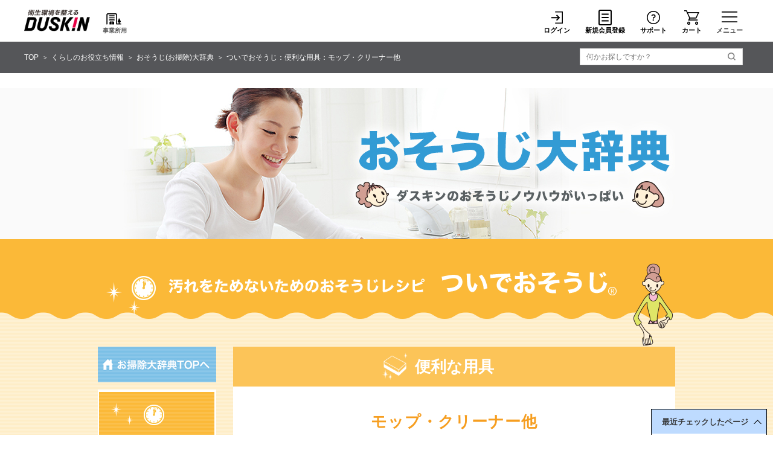

--- FILE ---
content_type: text/html
request_url: https://www.duskin.jp/jiten/tsuide/benri/04.html
body_size: 88926
content:
<!DOCTYPE HTML PUBLIC "-//W3C//DTD HTML 4.01 Transitional//EN" "http://www.w3.org/TR/html4/loose.dtd">
<html lang="ja">
<head>
<meta http-equiv="Content-Type" content="text/html; charset=utf-8">
<meta http-equiv="content-style-type" content="text/css">
<meta http-equiv="content-script-type" content="text/javascript">
<title>モップ・クリーナー他 | おそうじ(お掃除)大辞典 | お掃除用品のダスキン</title>
<meta name="Keywords" content="ダスキン,おそうじ,掃除,おそうじ大辞典,便利な用具,モップ,クリーナー">
<meta name="description" content="「ついでおそうじ」にもピッタリ。用途に合わせて選べる便利なモップ。照明器具、家具・テレビ、壁、靴箱周辺などのついでおそうじに。">

<meta property="fb:app_id" content="1399800660285070">
<meta property="og:type" content="article">
<meta property="og:title" content="モップ・クリーナー他 | おそうじ(お掃除)大辞典 | お掃除用品のダスキン">
<meta property="og:description" content="「ついでおそうじ」にもピッタリ。用途に合わせて選べる便利なモップ。照明器具、家具・テレビ、壁、靴箱周辺などのついでおそうじに。">
<meta property="og:url" content="https://www.duskin.jp/jiten/tsuide/benri/04.html">
<meta property="og:image" content="https://www.duskin.jp/jiten/images/ogp.jpg">

<link rel="alternate" media="only screen and (max-width:640px)" href="https://www.duskin.jp/sp/jiten/tsuide/benri/04.html">
<link rel="canonical" href="https://www.duskin.jp/jiten/tsuide/benri/04.html">
<link rel="stylesheet" type="text/css" href="/jiten/css/print.css" media="print">
<link rel="stylesheet" type="text/css" href="/common/css/import_renew.css" media="all">
<link rel="stylesheet" type="text/css" href="/jiten/css/style.css">
<link rel="stylesheet" type="text/css" href="/jiten/tsuide/css/contents.css">
<script type="text/javascript" src="/jiten/js/jquery-1.8.3.min.js"></script>
<script type="text/javascript" src="/jiten/js/common.js"></script>

</head>
<body id="jiten-tsuide-benri-04" class="jiten jiten-single jiten-tsuide jiten-benri jiten-benri-04">


<!-- Start VWO Async SmartCode -->
<link rel="preconnect" href="https://dev.visualwebsiteoptimizer.com" />
<script type='text/javascript' id='vwoCode'>
window._vwo_code || (function() {
var account_id=844505,
version=2.1,
settings_tolerance=2000,
hide_element='body',
hide_element_style = 'opacity:0 !important;filter:alpha(opacity=0) !important;background:none !important;transition:none !important;',
/* DO NOT EDIT BELOW THIS LINE */
f=false,w=window,d=document,v=d.querySelector('#vwoCode'),cK='_vwo_'+account_id+'_settings',cc={};try{var c=JSON.parse(localStorage.getItem('_vwo_'+account_id+'_config'));cc=c&&typeof c==='object'?c:{}}catch(e){}var stT=cc.stT==='session'?w.sessionStorage:w.localStorage;code={nonce:v&&v.nonce,use_existing_jquery:function(){return typeof use_existing_jquery!=='undefined'?use_existing_jquery:undefined},library_tolerance:function(){return typeof library_tolerance!=='undefined'?library_tolerance:undefined},settings_tolerance:function(){return cc.sT||settings_tolerance},hide_element_style:function(){return'{'+(cc.hES||hide_element_style)+'}'},hide_element:function(){if(performance.getEntriesByName('first-contentful-paint')[0]){return''}return typeof cc.hE==='string'?cc.hE:hide_element},getVersion:function(){return version},finish:function(e){if(!f){f=true;var t=d.getElementById('_vis_opt_path_hides');if(t)t.parentNode.removeChild(t);if(e)(new Image).src='https://dev.visualwebsiteoptimizer.com/ee.gif?a='+account_id+e}},finished:function(){return f},addScript:function(e){var t=d.createElement('script');t.type='text/javascript';if(e.src){t.src=e.src}else{t.text=e.text}v&&t.setAttribute('nonce',v.nonce);d.getElementsByTagName('head')[0].appendChild(t)},load:function(e,t){var n=this.getSettings(),i=d.createElement('script'),r=this;t=t||{};if(n){i.textContent=n;d.getElementsByTagName('head')[0].appendChild(i);if(!w.VWO||VWO.caE){stT.removeItem(cK);r.load(e)}}else{var o=new XMLHttpRequest;o.open('GET',e,true);o.withCredentials=!t.dSC;o.responseType=t.responseType||'text';o.onload=function(){if(t.onloadCb){return t.onloadCb(o,e)}if(o.status===200||o.status===304){_vwo_code.addScript({text:o.responseText})}else{_vwo_code.finish('&e=loading_failure:'+e)}};o.onerror=function(){if(t.onerrorCb){return t.onerrorCb(e)}_vwo_code.finish('&e=loading_failure:'+e)};o.send()}},getSettings:function(){try{var e=stT.getItem(cK);if(!e){return}e=JSON.parse(e);if(Date.now()>e.e){stT.removeItem(cK);return}return e.s}catch(e){return}},init:function(){if(d.URL.indexOf('__vwo_disable__')>-1)return;var e=this.settings_tolerance();w._vwo_settings_timer=setTimeout(function(){_vwo_code.finish();stT.removeItem(cK)},e);var t;if(this.hide_element()!=='body'){t=d.createElement('style');var n=this.hide_element(),i=n?n+this.hide_element_style():'',r=d.getElementsByTagName('head')[0];t.setAttribute('id','_vis_opt_path_hides');v&&t.setAttribute('nonce',v.nonce);t.setAttribute('type','text/css');if(t.styleSheet)t.styleSheet.cssText=i;else t.appendChild(d.createTextNode(i));r.appendChild(t)}else{t=d.getElementsByTagName('head')[0];var i=d.createElement('div');i.style.cssText='z-index: 2147483647 !important;position: fixed !important;left: 0 !important;top: 0 !important;width: 100% !important;height: 100% !important;background: white !important;display: block !important;';i.setAttribute('id','_vis_opt_path_hides');i.classList.add('_vis_hide_layer');t.parentNode.insertBefore(i,t.nextSibling)}var o=window._vis_opt_url||d.URL,s='https://dev.visualwebsiteoptimizer.com/j.php?a='+account_id+'&u='+encodeURIComponent(o)+'&vn='+version;if(w.location.search.indexOf('_vwo_xhr')!==-1){this.addScript({src:s})}else{this.load(s+'&x=true')}}};w._vwo_code=code;code.init();})();
</script>
<!-- End VWO Async SmartCode -->

<!-- Google Tag Manager -->
<noscript><iframe src="//www.googletagmanager.com/ns.html?id=GTM-MLXPNR"
height="0" width="0" style="display:none;visibility:hidden"></iframe></noscript>
<script>(function(w,d,s,l,i){w[l]=w[l]||[];w[l].push({'gtm.start':
new Date().getTime(),event:'gtm.js'});var f=d.getElementsByTagName(s)[0],
j=d.createElement(s),dl=l!='dataLayer'?'&l='+l:'';j.async=true;j.src=
'//www.googletagmanager.com/gtm.js?id='+i+dl;f.parentNode.insertBefore(j,f);
})(window,document,'script','dataLayer','GTM-MLXPNR');</script>

<script>(function(w,d,s,l,i){w[l]=w[l]||[];w[l].push({'gtm.start':
new Date().getTime(),event:'gtm.js'});var f=d.getElementsByTagName(s)[0],
j=d.createElement(s),dl=l!='dataLayer'?'&l='+l:'';j.async=true;j.src=
'https://www.googletagmanager.com/gtm.js?id='+i+dl;f.parentNode.insertBefore(j,f);
})(window,document,'script','dataLayer','GTM-PJGPFHW');</script>

<script>(function(w,d,s,l,i){w[l]=w[l]||[];w[l].push({'gtm.start':
new Date().getTime(),event:'gtm.js'});var f=d.getElementsByTagName(s)[0],
j=d.createElement(s),dl=l!='dataLayer'?'&l='+l:'';j.async=true;j.src=
'https://www.googletagmanager.com/gtm.js?id='+i+dl;f.parentNode.insertBefore(j,f);
})(window,document,'script','dataLayer','GTM-5ZZLRQL');</script>

<script>(function(w,d,s,l,i){w[l]=w[l]||[];w[l].push({'gtm.start':
new Date().getTime(),event:'gtm.js'});var f=d.getElementsByTagName(s)[0],
j=d.createElement(s),dl=l!='dataLayer'?'&l='+l:'';j.async=true;j.src=
'https://www.googletagmanager.com/gtm.js?id='+i+dl;f.parentNode.insertBefore(j,f);
})(window,document,'script','dataLayer','GTM-T8522MP');</script>

<script>(function(w,d,s,l,i){w[l]=w[l]||[];w[l].push({'gtm.start':
new Date().getTime(),event:'gtm.js'});var f=d.getElementsByTagName(s)[0],
j=d.createElement(s),dl=l!='dataLayer'?'&l='+l:'';j.async=true;j.src=
'https://www.googletagmanager.com/gtm.js?id='+i+dl;f.parentNode.insertBefore(j,f);
})(window,document,'script','dataLayer','GTM-TGLDN7W');</script>

<script>(function(w,d,s,l,i){w[l]=w[l]||[];w[l].push({'gtm.start':
new Date().getTime(),event:'gtm.js'});var f=d.getElementsByTagName(s)[0],
j=d.createElement(s),dl=l!='dataLayer'?'&l='+l:'';j.async=true;j.src=
'https://www.googletagmanager.com/gtm.js?id='+i+dl;f.parentNode.insertBefore(j,f);
})(window,document,'script','dataLayer','GTM-5TNNXM6');</script>

<script>(function(w,d,s,l,i){w[l]=w[l]||[];w[l].push({'gtm.start':
new Date().getTime(),event:'gtm.js'});var f=d.getElementsByTagName(s)[0],
j=d.createElement(s),dl=l!='dataLayer'?'&l='+l:'';j.async=true;j.src=
'https://www.googletagmanager.com/gtm.js?id='+i+dl;f.parentNode.insertBefore(j,f);
})(window,document,'script','dataLayer','GTM-WMMXVMD');</script>

<script>(function(w,d,s,l,i){w[l]=w[l]||[];w[l].push({'gtm.start':
new Date().getTime(),event:'gtm.js'});var f=d.getElementsByTagName(s)[0],
j=d.createElement(s),dl=l!='dataLayer'?'&l='+l:'';j.async=true;j.src=
'https://www.googletagmanager.com/gtm.js?id='+i+dl;f.parentNode.insertBefore(j,f);
})(window,document,'script','dataLayer','GTM-NPDVMWK');</script>

<script>(function(w,d,s,l,i){w[l]=w[l]||[];w[l].push({'gtm.start':
new Date().getTime(),event:'gtm.js'});var f=d.getElementsByTagName(s)[0],
j=d.createElement(s),dl=l!='dataLayer'?'&l='+l:'';j.async=true;j.src=
'https://www.googletagmanager.com/gtm.js?id='+i+dl;f.parentNode.insertBefore(j,f);
})(window,document,'script','dataLayer','GTM-5KMZSWK');</script>

<script>(function(w,d,s,l,i){w[l]=w[l]||[];w[l].push({'gtm.start':
new Date().getTime(),event:'gtm.js'});var f=d.getElementsByTagName(s)[0],
j=d.createElement(s),dl=l!='dataLayer'?'&l='+l:'';j.async=true;j.src=
'https://www.googletagmanager.com/gtm.js?id='+i+dl;f.parentNode.insertBefore(j,f);
})(window,document,'script','dataLayer','GTM-55GQCDK8');</script>

<script>(function(w,d,s,l,i){w[l]=w[l]||[];w[l].push({'gtm.start':
new Date().getTime(),event:'gtm.js'});var f=d.getElementsByTagName(s)[0],
j=d.createElement(s),dl=l!='dataLayer'?'&l='+l:'';j.async=true;j.src=
'https://www.googletagmanager.com/gtm.js?id='+i+dl;f.parentNode.insertBefore(j,f);
})(window,document,'script','dataLayer','GTM-TWLT9XR2');</script>

<script>(function(w,d,s,l,i){w[l]=w[l]||[];w[l].push({'gtm.start':
new Date().getTime(),event:'gtm.js'});var f=d.getElementsByTagName(s)[0],
j=d.createElement(s),dl=l!='dataLayer'?'&l='+l:'';j.async=true;j.src=
'https://www.googletagmanager.com/gtm.js?id='+i+dl;f.parentNode.insertBefore(j,f);
})(window,document,'script','dataLayer','GTM-K34DQGG7');</script>

<script>(function(w,d,s,l,i){w[l]=w[l]||[];w[l].push({'gtm.start':
new Date().getTime(),event:'gtm.js'});var f=d.getElementsByTagName(s)[0],
j=d.createElement(s),dl=l!='dataLayer'?'&l='+l:'';j.async=true;j.src=
'https://www.googletagmanager.com/gtm.js?id='+i+dl;f.parentNode.insertBefore(j,f);
})(window,document,'script','dataLayer','GTM-M8ZHTQVD');</script>

<script>(function(w,d,s,l,i){w[l]=w[l]||[];w[l].push({'gtm.start':
new Date().getTime(),event:'gtm.js'});var f=d.getElementsByTagName(s)[0],
j=d.createElement(s),dl=l!='dataLayer'?'&l='+l:'';j.async=true;j.src=
'https://www.googletagmanager.com/gtm.js?id='+i+dl;f.parentNode.insertBefore(j,f);
})(window,document,'script','dataLayer','GTM-NXTWKSV9');</script>

<script>(function(w,d,s,l,i){w[l]=w[l]||[];w[l].push({'gtm.start':
new Date().getTime(),event:'gtm.js'});var f=d.getElementsByTagName(s)[0],
j=d.createElement(s),dl=l!='dataLayer'?'&l='+l:'';j.async=true;j.src=
'https://www.googletagmanager.com/gtm.js?id='+i+dl;f.parentNode.insertBefore(j,f);
})(window,document,'script','dataLayer','GTM-M7T7JRRN');</script>

<script>(function(w,d,s,l,i){w[l]=w[l]||[];w[l].push({'gtm.start':
new Date().getTime(),event:'gtm.js'});var f=d.getElementsByTagName(s)[0],
j=d.createElement(s),dl=l!='dataLayer'?'&l='+l:'';j.async=true;j.src=
'https://www.googletagmanager.com/gtm.js?id='+i+dl;f.parentNode.insertBefore(j,f);
})(window,document,'script','dataLayer','GTM-W5MBPG9R');</script>

<script>(function(w,d,s,l,i){w[l]=w[l]||[];w[l].push({'gtm.start':
new Date().getTime(),event:'gtm.js'});var f=d.getElementsByTagName(s)[0],
j=d.createElement(s),dl=l!='dataLayer'?'&l='+l:'';j.async=true;j.src=
'https://www.googletagmanager.com/gtm.js?id='+i+dl;f.parentNode.insertBefore(j,f);
})(window,document,'script','dataLayer','GTM-MQQ7T484');</script>

<script>(function(w,d,s,l,i){w[l]=w[l]||[];w[l].push({'gtm.start':
new Date().getTime(),event:'gtm.js'});var f=d.getElementsByTagName(s)[0],
j=d.createElement(s),dl=l!='dataLayer'?'&l='+l:'';j.async=true;j.src=
'https://www.googletagmanager.com/gtm.js?id='+i+dl;f.parentNode.insertBefore(j,f);
})(window,document,'script','dataLayer','GTM-57LCLCWS');</script>

<script>(function(w,d,s,l,i){w[l]=w[l]||[];w[l].push({'gtm.start':
new Date().getTime(),event:'gtm.js'});var f=d.getElementsByTagName(s)[0],
j=d.createElement(s),dl=l!='dataLayer'?'&l='+l:'';j.async=true;j.src=
'https://www.googletagmanager.com/gtm.js?id='+i+dl;f.parentNode.insertBefore(j,f);
})(window,document,'script','dataLayer','GTM-KPM4PT');</script>
<!-- End Google Tag Manager -->

<!-- Google Tag Manager (noscript) -->

<noscript><iframe src="https://www.googletagmanager.com/ns.html?id=GTM-PJGPFHW"
height="0" width="0" style="display:none;visibility:hidden"></iframe></noscript>

<noscript><iframe src="https://www.googletagmanager.com/ns.html?id=GTM-5ZZLRQL"
height="0" width="0" style="display:none;visibility:hidden"></iframe></noscript>

<noscript><iframe src="https://www.googletagmanager.com/ns.html?id=GTM-T8522MP"
height="0" width="0" style="display:none;visibility:hidden"></iframe></noscript>

<noscript><iframe src="https://www.googletagmanager.com/ns.html?id=GTM-TGLDN7W"
height="0" width="0" style="display:none;visibility:hidden"></iframe></noscript>

<noscript><iframe src="https://www.googletagmanager.com/ns.html?id=GTM-5TNNXM6"
height="0" width="0" style="display:none;visibility:hidden"></iframe></noscript>

<noscript><iframe src="https://www.googletagmanager.com/ns.html?id=GTM-WMMXVMD"
height="0" width="0" style="display:none;visibility:hidden"></iframe></noscript>

<noscript><iframe src="https://www.googletagmanager.com/ns.html?id=GTM-NPDVMWK"
height="0" width="0" style="display:none;visibility:hidden"></iframe></noscript>

<noscript><iframe src="https://www.googletagmanager.com/ns.html?id=GTM-5KMZSWK"
height="0" width="0" style="display:none;visibility:hidden"></iframe></noscript>

<noscript><iframe src="https://www.googletagmanager.com/ns.html?id=GTM-55GQCDK8"
height="0" width="0" style="display:none;visibility:hidden"></iframe></noscript>

<noscript><iframe src="https://www.googletagmanager.com/ns.html?id=GTM-TWLT9XR2"
height="0" width="0" style="display:none;visibility:hidden"></iframe></noscript>

<noscript><iframe src="https://www.googletagmanager.com/ns.html?id=GTM-K34DQGG7"
height="0" width="0" style="display:none;visibility:hidden"></iframe></noscript>

<noscript><iframe src="https://www.googletagmanager.com/ns.html?id=GTM-M8ZHTQVD"
height="0" width="0" style="display:none;visibility:hidden"></iframe></noscript>

<noscript><iframe src="https://www.googletagmanager.com/ns.html?id=GTM-NXTWKSV9"
height="0" width="0" style="display:none;visibility:hidden"></iframe></noscript>

<noscript><iframe src="https://www.googletagmanager.com/ns.html?id=GTM-M7T7JRRN"
height="0" width="0" style="display:none;visibility:hidden"></iframe></noscript>

<noscript><iframe src="https://www.googletagmanager.com/ns.html?id=GTM-W5MBPG9R"
height="0" width="0" style="display:none;visibility:hidden"></iframe></noscript>

<noscript><iframe src="https://www.googletagmanager.com/ns.html?id=GTM-MQQ7T484"
height="0" width="0" style="display:none;visibility:hidden"></iframe></noscript>

<noscript><iframe src="https://www.googletagmanager.com/ns.html?id=GTM-57LCLCWS"
height="0" width="0" style="display:none;visibility:hidden"></iframe></noscript>

<noscript><iframe src="https://www.googletagmanager.com/ns.html?id=GTM-KPM4PT"
height="0" width="0" style="display:none;visibility:hidden"></iframe></noscript>

<!-- End Google Tag Manager (noscript) -->

<!-- Facebook Pixel Code -->
<script>
!function(f,b,e,v,n,t,s){if(f.fbq)return;n=f.fbq=function(){n.callMethod?
n.callMethod.apply(n,arguments):n.queue.push(arguments)};if(!f._fbq)f._fbq=n;
n.push=n;n.loaded=!0;n.version='2.0';n.queue=[];t=b.createElement(e);t.async=!0;
t.src=v;s=b.getElementsByTagName(e)[0];s.parentNode.insertBefore(t,s)}(window,
document,'script','//connect.facebook.net/en_US/fbevents.js');

fbq('init', '459949344183297');
fbq('track', 'PageView');
</script>
<noscript><img height="1" width="1" style="display:none"
src="https://www.facebook.com/tr?id=459949344183297&ev=PageView&noscript=1"
/></noscript>
<!-- End Facebook Pixel Code -->
<!--▼container開始▼-->
<div id="container">

<!--▼ヘッダー開始▼-->

<link rel="stylesheet" type="text/css" href="/common/responsive/css/nav_pc.css">
<script src="/common/responsive/js/search_box.js"></script>
<script src="/common/responsive/js/popterm4.js"></script>
<!-- ****************************▼▼▼▼ メニュー　開始 ▼▼▼▼**************************** -->

	<div id ="dataMemberStatus" class="" data-member-status=''>
		<div class="nav-musk" data-nav-id-musk='gbnav'></div>
		<div class="nav-bg nav-op1" data-nav-id-key='gbnav' data-nav-id-bg='gbnav'>
		<div class="mdl-body mdlContent" data-nav-id-body="gbnav">
		<div class="sp">
		<a href="https://dduet.duskin.jp/org2/" onclick="bdash_func('onclick','jpheader_org');">
		<dl class="mnb-org">
			<dt> <img src="/common/responsive/images/hd3_logo01.png" alt="DUSKIN FAMILLY" width="137" height="16"> </dt>
		        <dd> <img src="/common/responsive/images/hd3_logo02.gif" alt="組織員向けページ" width="112" height="12"> </dd>
		</dl>
		</a>
		</div>
<!--
		<div class="btnclose" data-nav-id-key='gbnav'>
		<img src="/excludes/images/nav/sp-icon-close.png" alt="バツマーク">
		</div>
-->
		<!-- ▼ログイン情報開始 -->
		<SCRIPT TYPE="text/javascript" SRC="/apisys/LoginSideJs.action"></SCRIPT>
		<!-- ▲ログイン情報終了 -->
			<!-- LoginSideJs置き換え内容
			<div class="m-info">
				<div class="info-na">
					<div class="info-na-name"> テスト太郎さん </div>
					<p class="info-na-grp">DDuet 会員</p>
				</div>
				<div class="info-cpA">
					<div class="info-cp-coin"><span class="fs">0000</span> コイン</div>
					<div class="info-cp-point"><span class="fs">0000</span> ポイント</div>
				<div class="exLink1 cpdiff">
					<a href="javascript:void(0);" onclick="window.open(\'https://dduet.duskin.jp/faq/popup.html\',\'popup\',\'width=935,height=600,scrollbars=yes\'); return false;" class="exLink1-lbl arrow-f-r pc">「コイン」と「ポイント」の違いはこちら</a>
					<a href="https://dduet.duskin.jp/faq/popup.html" class="exLink1-lbl arrow-f-r sp" target="_blank">「コイン」と「ポイント」の違いはこちら</a>
				</div>
				</div>
				<div class="update"> <a href="" onclick="bdash_func('onclick','jpheader_reload');" class="btn02"> <img src="/common/responsive/images/sp-btn-update.png" alt="履歴を更新する" /> </a> </div>
				<div class="info-mA close">
					<div class="info-mA-ct">
						<div class="exLink1">
							<a href="https://dduet.duskin.jp/cst/setting/" onclick="bdash_func('onclick','jpheader_mypage');" class="exLink1-lbl arrow-f-r"> マイページ </a>
							<a href="https://dduet.duskin.jp/cst/setting/point/history.html" onclick="bdash_func('onclick','jpheader_dduetpoint');" class="exLink1-lbl arrow-f-r"> DDuetポイント履歴 </a>
							<a href="https://dduet.duskin.jp/cst/setting/coinhistory/input.html" onclick="bdash_func('onclick','jpheader_dduetcoin');" class="exLink1-lbl arrow-f-r"> DDuetコイン履歴 </a>
							<a href="https://dduet.duskin.jp/cst/setting/ordhistory/list.html" onclick="bdash_func('onclick','jpheader_kounyurireki');" class="exLink1-lbl arrow-f-r"> 注文履歴 </a>
							<a href="https://dduet.duskin.jp/cst/setting/profile/input.html" onclick="bdash_func('onclick','jpheader_tourokujouhou');" class="exLink1-lbl arrow-f-r"> 登録情報の確認・変更 </a>
							<a href="https://dduet.duskin.jp/cst/setting/useshop/input.html" onclick="bdash_func('onclick','jpheader_goriyoutentouroku');" class="exLink1-lbl arrow-f-r"> ご利用店の登録 </a>
							<a href="https://dduet.duskin.jp/cst/setting/profile/input.html#Anchor" onclick="bdash_func('onclick','jpheader_mailmag');" class="exLink1-lbl arrow-f-r"> メルマガ配信登録・解除 </a>
						</div>
						<div class="logout"> <a href="/apisys/logout_dduetmember_api.do" class="btn01"> <img src="/common/responsive/images/sp-btn-logout.png" alt="ログアウト" /> </a> </div>
					</div>
					<div class="info-mA-btnA">
						<div class="btnA-btn"></div>
					</div>
				</div>
			</div>
			-->
<div class="nav-c">

				<div class="nav-ctgr ctgr_dduet">
					<p class="ctgr_dduet_ttl"><span>DDuet会員サイト</span></p>
					<div class="nav-links entryBtnA">
						<ul>
							<li class="nav-link nav-link-ico nav-link-login"><a href="https://dduet.duskin.jp/info/login_redirect0.html" onclick="bdash_func('onclick','jpheader_login');" class="loginBtn">ログイン</a></li>
							<li class="nav-link nav-link-ico nav-link-app icon-newmember"><a href="https://dduet.duskin.jp/cst/entry/prov.html" onclick="bdash_func('onclick','jpheader_newentry');" class="registerBtn">新規会員登録</a></li>
						</ul>
					</div>
					<div class="nav-links">
						<ul>
							<li class="nav-link nav-link-ico nav-link-favorite"><a href="/favorite/">お気に入り</a></li>
							<!-- <li class="nav-link nav-link-ico nav-link-history"><a href="#">閲覧履歴</a></li> -->
							<li class="nav-link nav-link-ico nav-link-logout"><a href="/apisys/logout_dduetmember_api.do">ログアウト</a></li>
							<li class="nav-link"><a href="https://dduet.duskin.jp/" onclick="bdash_func('onclick','jpheader_dduet_home');">DDuetホーム</a></li>
						</ul>
					</div>
				</div>
				<div class="nav-ctgr">
					<p class="nav-ctgr-ttl ctgy-ttl-prd plusMinus plus"><span>サイト変更</span></p>
					<div class="ctgy-c">
						<div class="nav-links">
							<ul>
								<li class="nav-link">
									<a href="https://www.kasite.net/" target="_blank">かしてネッと（ベビー用品レンタル）</a>
								</li>
								<li class="nav-link">
									<a href="https://www.duskin.co.jp/" target="_blank">ダスキン（企業情報）</a>
								</li>
							</ul>
						</div>
					</div>
				</div>
				<div class="nav-ctgr">
					<p class="nav-ctgr-ttl"><span>探す</span></p>
					<div class="nav-ctgr">
						<div class="nav-links">
							<ul>
								<li>
									<p class="ctgy-ttl ctgy-ttl-ico ctgy-ttl-prd plusMinus plus"><span>商品・サービスから探す</span></p>
									<div class="ctgy-c">
										<ul class="nav-links">
											<li class="nav-link"><a href="/item/mop/"><span>モップ</span></a></li>
											<li class="nav-link"><a href="/item/mat/"><span>玄関マット</span></a></li>
											<li class="nav-link"><a href="/item/air/"><span>空気清浄機</span></a></li>
											<li class="nav-link"><a href="/item/filter/"><span>キッチンフィルター</span></a></li>
											<li class="nav-link"><a href="/item/water/"><span>浄水器</span></a></li>
											<li class="nav-link"><a href="/item/aromatic/"><span>消臭・香り</span></a></li>
											<li class="nav-link"><a href="/item/cleanser/"><span>洗剤</span></a></li>
											<li class="nav-link"><a href="/item/sponge/"><span>スポンジ・ふきん</span></a></li>
											<li class="nav-link"><a href="/item/cleaning/"><span>お掃除ツール</span></a></li>
											<li class="nav-link"><a href="/item/sanitation/"><span>衛生用品</span></a></li>
											<li class="nav-link"><a href="/item/bath/"><span>ボディケア・オーラルケア</span></a></li>
											<li class="nav-link"><a href="/item/delivery/"><span>宅配クリーニング</span></a></li>
											<li class="nav-link"><a href="/item/sleep/"><span>寝具・肌着</span></a></li>
											<li class="nav-link"><a href="/item/natural/"><span>自然派化粧品</span></a></li>
											<li class="nav-link"><a href="/item/foods/"><span>食品</span></a></li>
											<li class="nav-link"><a href="/item/lifegoods/"><span>生活雑貨・その他</span></a></li>
											<li class="nav-link img_blank"><a href="https://www.kasite.net/" target="_blank"><span>ベビー用品のレンタル</span></a></li>
											<li class="nav-link img_blank"><a href="https://healthrent.duskin.jp/" target="_blank"><span>介護用品・福祉用具のレンタルと販売</span></a></li>
											<li class="nav-link"><a href="/servicemaster/"><span>ハウスクリーニング</span></a></li>
											<li class="nav-link"><a href="/merrymaids/"><span>家事代行サービス</span></a></li>
											<li class="nav-link"><a href="/terminix/"><span>害虫獣駆除サービス</span></a></li>
											<li class="nav-link"><a href="/totalgreen/"><span>庭木のお手入れサービス</span></a></li>
											<li class="nav-link"><a href="/homerepair/homerepair/"><span>住まいの補修サービス</span></a></li>
											<li class="nav-link"><a href="/lifecare/"><span>介護サービス</span></a></li>
										</ul>
									</div>
								</li>
								<li>
									<p class="ctgy-ttl ctgy-ttl-ico ctgy-ttl-place plusMinus plus"><span>場所から探す</span></p>
									<div class="ctgy-c">
										<ul class="nav-links">
											<li class="nav-link"><a href="/area/kitchen/"><span>キッチン</span></a></li>
											<li class="nav-link"><a href="/area/living/"><span>リビング</span></a></li>
											<li class="nav-link"><a href="/area/bath/"><span>お風呂・洗面所</span></a></li>
											<li class="nav-link"><a href="/area/toilet/"><span>トイレ</span></a></li>
											<li class="nav-link"><a href="/area/landry/"><span>ランドリー</span></a></li>
											<li class="nav-link"><a href="/area/entrance/"><span>玄関</span></a></li>
											<li class="nav-link"><a href="/area/closet/"><span>寝室・クローゼット</span></a></li>
											<li class="nav-link"><a href="/area/floor/"><span>床</span></a></li>
											<li class="nav-link"><a href="/area/window/"><span>窓</span></a></li>
											<li class="nav-link"><a href="/area/garden/"><span>庭・ベランダ</span></a></li>
										</ul>
									</div>
								</li>
								<li>
									<p class="ctgy-ttl ctgy-ttl-ico ctgy-ttl-purpose plusMinus plus"><span>目的から探す</span></p>
									<div class="ctgy-c">
										<ul class="nav-links">
											<li class="nav-link"><a href="/campaign/"><span>キャンペーン情報</span></a></li>
											<li class="nav-link"><a href="/item/new/"><span>新商品・新サービス</span></a></li>
											<li class="nav-link"><a href="/item/otameshi/"><span>おためしできる商品</span></a></li>
											<li class="nav-link"><a href="/item/tsumekae/"><span>詰替用・補充用商品</span></a></li>
											<li class="nav-link"><a href="/item/list/?takuhai"><span>宅配便お届け商品</span></a></li>
											<li class="nav-link"><a href="/item/list/?cointamaru"><span>DDuetコインが貯まる商品</span></a></li>
											<li class="nav-link"><a href="/item/list/?cointsukaeru"><span>DDuetコインが使える商品</span></a></li>
											<li class="nav-link"><a href="/item/list/?card"><span>クレジットカード決済対象商品</span></a></li>
											<li class="nav-link"><a href="https://dduet.duskin.jp/member_prize/"><span>DDuet会員特典が使えるサービス</span></a></li>
											<li class="nav-link"><a href="/servicemaster/simulation/"><span>WEBお見積りから申し込めるサービス</span></a></li>
										</ul>
									</div>
								</li>
							</ul>
						</div>
					</div>
				</div>
				<div class="nav-ctgr nav-ctgr-dduetmem">
					<p class="nav-ctgr-ttl nav-ctgr-ttl-dduetmem plusMinus"><span>DDuet 会員メニュー</span></p>
					<div class="ctgy-c">
						<div class="nav-links">
							<ul>
								<li class="nav-link">
									<a href="https://dduet.duskin.jp/" onclick="bdash_func('onclick','jpheader_dduet_home');">DDuetホーム</a>
								</li>
								<li class="nav-link">
									<a href="https://dduet.duskin.jp/cpn/" onclick="bdash_func('onclick','jpheader_dduet_info');"><span class="default">ダスキン・地域からのお知らせ</span><span class="pc onhover">最新のお知らせや便利な情報をご案内　</span></a>
								</li>
								<li class="nav-link">
									<a href="https://dduet.duskin.jp/present/list.html" onclick="bdash_func('onclick','jpheader_dduet_present');"><span class="default">プレゼント・おトク情報</span><span class="pc onhover">プレゼント応募はこちら</span></a>
								</li>
								<li class="nav-link">
									<a href="https://dduet.duskin.jp/rev/" onclick="bdash_func('onclick','jpheader_dduet_rev');"><span class="default">コエタス</span><span class="pc onhover">あなたの声がみんなに届く</span></a>
								</li>
								<li class="nav-link">
									<a href="https://dduet.duskin.jp/life/" onclick="bdash_func('onclick','jpheader_dduet_life');"><span class="default">生活情報</span><span class="pc onhover">暮らしのヒントをご提案</span></a>
								</li>
								<li class="nav-link">
									<a href="https://dduet.duskin.jp/ichiba/" onclick="bdash_func('onclick','jpheader_dduet_ichiba');"><span class="default">ダスキン市場</span><span class="pc onhover">逸品がおトクに買える</span></a>
								</li>
								<li class="nav-link">
									<a href="https://dduet.duskin.jp/member_prize/" onclick="bdash_func('onclick','jpheader_dduet_prize');"><span class="default">DDuet 会員特典</span><span class="pc onhover">会員限定の特典をご用意</span></a>
								</li>
								<li class="nav-link">
									<a href="https://dduetcoinmall.duskin.jp/" onclick="bdash_func('onclick','jpheader_dduet_mall');" target="_blank"><span class="default">DDuetコインモール</span><span class="pc onhover">DDuetコインが貯まる</span></a>
								</li>
								<li class="nav-link">
									<a href="https://duskin-job.jp/" onclick="bdash_func('onclick','jpheader_dduet_jobnavi');" id="link-to-jobduskin" target="_blank"><span class="default">お仕事ナビ</span><span class="pc onhover">ダスキンのお仕事紹介サイト</span></a>
									<!-- お仕事ナビ送客// -->
									<form action="https://duskin-job.jp/" method="get" target="_blank" name="naviJob">
									<input type="hidden" name="dd_TODOFUKEN_CD" value="">
									<input type="hidden" name="dd_MEMBER_RANK" value="">
									<input type="hidden" name="dd_MEMBER_TYPE" value="">
									<input type="hidden" name="dd_SEND_MEMBER_KEY" value="">
									</form>
									<!-- //お仕事ナビ送客 -->
								</li>
								<li class="nav-link nav-link-gray"><a href="https://dduet.duskin.jp/about/" onclick="bdash_func('onclick','jpheader_dduet_about');">DDuetとは</a></li>
								<li class="nav-link nav-link-gray"><a href="https://www.duskin.jp/faq/Search.aspx?category=163" onclick="bdash_func('onclick','jpheader_dduet_qa');">よくあるご質問</a></li>
								<li class="nav-link nav-link-gray"><a href="https://dduet.duskin.jp/sitemap/" onclick="bdash_func('onclick','jpheader_dduet_sitemap');">DDuet サイトマップ</a></li>
							</ul>
						</div>
					</div>
				</div>
				<div class="nav-ctgr">
					<p class="nav-ctgr-ttl"><span>その他</span></p>
					<div class="nav-links">
						<ul>
							<li class="nav-link"><a href="/inquiry/">お問い合わせ</a></li>
							<li class="nav-link">
								<a href="/store/" class="only_pc"><span>店舗一覧</span></a>
								<a href="/sp/store/" class="only_sp"><span>店舗一覧</span></a>
							</li>
							<li class="nav-link"><a href="https://duskin-job.jp/" target="_blank">ダスキンお仕事ナビ</a></li>
							<li class="nav-link"><a href="https://www.duskin.co.jp/corp/" onclick="bdash_func('onclick','jpheader_companyinfo');">企業情報</a></li>
						</ul>
					</div>
				</div>
			</div>
			<!-- class="nav-c" -->
		</div>
		<!-- class="mdl-body mdlContent" -->
		<!--           </div> -->
	</div>
	<!-- class="nav-bg nav-op1" -->
</div>

		<!-- ****************************▲▲▲▲ メニュー　終了 ▲▲▲▲**************************** -->
<div class="headerA">
	<div class="headerA-inner">
		<div class="btnclose" data-nav-id-key='gbnav'>
			<span>閉じる</span>
		</div>
		<h1 class="logoA">
			<a href="/" class="logoA-link"><img src="/common/images/logo.png" alt="衛生環境を整える。ダスキン"></a>
			<span class="biz-link">
				<a href="https://biz.duskin.jp/">
					<span class="info-ico"></span>
					<span class="info-txt">事業所用</span>
				</a>
			</span>
			<span class="orgLink pc"><a href="https://dduet.duskin.jp/org2/" onclick="bdash_func('onclick','jpheader_org');"><img src="/common/responsive/images/logo_org.png" alt="組織員向けページへ" /></a></span>
			<span class="logo_pre"><img src="/common/responsive/images/logo_pre.png" alt="" /></span>
			<span class="logo_org_pre"><a href="https://dduet.duskin.jp/org2/" onclick="bdash_func('onclick','jpheader_org');"><img src="/common/responsive/images/logo_org_pre.png" alt="組織員向けページへ"  class="pc"/></a></span>
		</h1>
		
		<div class="menuBtn news-list nav-op2" data-nav-id="gbnav">
			<span class="menuBtn-ico"></span>
			<span class="menuBtn-txt">メニュー</span>
		</div>

		<div class="header-info-ul">
			<!-- ▼ログイン情報開始 -->
			<SCRIPT TYPE="text/javascript" SRC="/apisys/LoginJs.action"></SCRIPT>
			<!-- ▲ログイン情報終了 -->
			<!-- LoginJs置き換え内容
			<div class="header-info-li info-li-name name-op1 pc"></div>
			-->

			<div class="header-info-li icon-login login-status header-info-li-login">
				<a href="https://dduet.duskin.jp/info/login_redirect0.html" onclick="bdash_func('onclick','jpheader_login');">
					<span class="info-ico"></span>
					<span class="info-txt">ログイン</span>
				</a>
			</div>

			<div class="header-info-li icon-entry login-status header-info-li-login">
				<a href="https://dduet.duskin.jp/cst/entry/prov.html" onclick="bdash_func('onclick','jpheader_newentry');">
					<span class="info-ico"></span>
					<span class="info-txt">新規会員登録</span>
				</a>
			</div>

			<div class="header-info-li icon-mypage login-status header-info-li-mypage">
				<a href="https://dduet.duskin.jp/cst/setting/" onclick="">
					<span class="info-ico"></span>
					<span class="info-txt">マイページ</span>
				</a>
			</div>

			<div class="header-info-li icon-logout login-status">
				<a href="/apisys/logout_dduetmember_api.do">
					<span class="info-ico"></span>
					<span class="info-txt">ログアウト</span>
				</a>
			</div>

			<div class="header-info-li icon-support js-nav-tgl">
				<a href="javascript:void(0);" class="js-nav-trg">
					<span class="info-ico"></span>
					<span class="info-txt">サポート</span>
				</a>
				<div class="header-support-nav-musk js-nav-musk"></div>
				<div class="header-support-nav js-nav-cnt">
					<ul>
						<li><a href="/guide/hajimete/">初めてのお客様へ</a></li>
						<li><a href="/guide/">ご利用ガイド</a></li>
						<li>
							<a href="https://www.duskin.jp/faq/" class="only_pc">よくあるご質問</a>
							<a href="https://www.duskin.jp/faq/" class="only_sp">よくあるご質問</a>
						</li>
						<li><a href="https://app.chatplus.jp/chat/visitor/f6b279ed_3?t=btn" onclick="bdash_func('onclick','_onclick_jp_pcsp_chat_gnavi');">チャットボットに質問する</a></li>
						<li><a href="https://cart.duskin.jp/inquiry_jp">WEBでのお問い合わせ</a></li>
						<li>
							<a href="/store/" class="only_pc">店舗一覧</a>
							<a href="/sp/store/" class="only_sp">店舗一覧</a>
						</li>
					</ul>
				</div>
			</div>

			<div class="header-info-li icon-cart">
				<a href="https://cart.duskin.jp/cart">
					<span class="info-ico"></span>
					<span class="info-txt">カート</span>
				</a>
			</div>
		</div>

	</div><!-- /.headerA-inner -->
	<div class="org_wrap sp"> <a href="https://dduet.duskin.jp/org2/" onclick="bdash_func('onclick','jpheader_org');">
		<dl class="mnb-org">
			<dt> <img src="/common/responsive/images/hd3_logo01.png" alt="DUSKIN FAMILLY" width="137" height="16"> </dt>
			<dd> <img src="/common/responsive/images/hd3_logo02.gif" alt="組織員向けページ" width="112" height="12"> </dd>
		</dl>
		</a> </div>
</div><!-- /.headerA -->

		<!--▼検索▼-->
		<div class="nav_global-search">
			<div class="nav_global-search_inner">
				<form onsubmit="return false;" method="POST" class="input_search">
					<input type="text" class="searchArea input-textArea" placeholder="何かお探しですか？" id="sj">
					<table id="popterm" class="popterm_hidden" style="position: absolute; display: none; width: 100px; margin-top: 45px; margin-left: -100px; visibility: hidden;">
						<tbody>
						</tbody>
					</table>
					<input type="submit" name="submit" class="search_btn" value="検索">
					<link rel="stylesheet" type="text/css" href="/common/responsive/css/popterm3.css">
				</form>
			</div>
		</div>
		<!--▲検索▲-->

<script type="text/javascript" src="/common/js/jquery.cookie.js"></script>
<script type="text/javascript" src="/jp_js/campaign.js"></script>
<script src="/common/responsive/js/nav.js"></script><!--新規-->

		<div class="footer_fixblock">
			<div class="footer-menu-list">
				<div class="header-info-li icon-support js-nav-tgl">
					<a href="javascript:void(0);" class="js-nav-trg">
						<span class="info-ico"></span>
						<span class="info-txt">サポート</span>
					</a>
					<div class="header-support-nav-musk js-nav-musk"></div>
					<div class="header-support-nav js-nav-cnt">
					<ul>
						<li><a href="/guide/hajimete/">初めてのお客様へ</a></li>
						<li><a href="/guide/">ご利用ガイド</a></li>
						<li>
							<a href="https://www.duskin.jp/faq/" class="only_pc">よくあるご質問</a>
							<a href="https://www.duskin.jp/faq/" class="only_sp">よくあるご質問</a>
						</li>
						<li><a href="https://app.chatplus.jp/chat/visitor/f6b279ed_3?t=btn" onclick="bdash_func('onclick','_onclick_jp_pcsp_chat_gnavi');">チャットボットに質問する</a></li>
						<li><a href="https://cart.duskin.jp/inquiry_jp">WEBでのお問い合わせ</a></li>
						<li>
							<a href="/store/" class="only_pc">店舗一覧</a>
							<a href="/sp/store/" class="only_sp">店舗一覧</a>
						</li>
					</ul>
					</div>
				</div>
				<div class="header-info-li icon-cart">
					<a href="https://cart.duskin.jp/cart" target="_blank">
						<span class="info-ico"></span>
						<span class="info-txt">カート</span>
					</a>
				</div>
				<div class="menuBtn news-list nav-op2" data-nav-id="gbnav">
					<span class="menuBtn-ico"></span>
					<span class="menuBtn-txt">メニュー</span>
				</div>
			</div>
		</div>

<!--▲ヘッダー終了▲-->
<div id="breadcrumbs">
<ul class="clearfix">
<li><a href="/">TOP</a><span>&gt;</span></li>
<li><a href="/lifeinfo/">くらしのお役立ち情報</a><span>&gt;</span></li>
<li><a href="/jiten/">おそうじ(お掃除)大辞典</a><span>&gt;</span></li>
<li><strong>ついでおそうじ：便利な用具：モップ・クリーナー他</strong></li>
</ul>
</div><!--/#breadcrumbs-->

<!--▼wrapper開始▼-->
<div id="wrapper">

<!--▼おそうじ大辞典タイトル開始▼-->
<div id="mainVisual">
	<div class="bnrWrap">
		<p class="bnrTitle"><img src="/jiten/common/images/bnr_top_02.jpg" width="956" height="250" alt="おそうじ大辞典 ダスキンおそうじノウハウがいっぱい"></p>
	</div>
</div>
<!--▲おそうじ大辞典タイトル終了▲-->
<div id="tsuideHead" class="pageHead">
	<p class="topCatTitle central"><img src="/jiten/images/ttl_tsuide.png" width="956" height="138" alt="汚れをためないためのおそうじレシピ ついでおそうじ"></p>
</div>

<div class="central clearfix">
<!--▼main開始▼-->
<div id="jitenMain">
<div id="jitenArticle">
	<div class="catTitleWrap">
		<p class="catTitle">便利な用具</p>
	</div>
	<div class="pageTitleWrap">
		<h1 class="pageTitle">モップ・クリーナー他</h1>
	</div>
	<div class="section section1">
		<h2 class="sectionTitle">帯電式のハタキ</h2>
		<div class="placeWrap clearfix">
			<h3 class="placeTitle left">照明器具、家具・テレビ、壁、<br>靴箱周辺などのついでおそうじに</h3>
			<div class="icon right">
				<a class="iconImgBox" href="/jiten/tsuide/rooms/29.html"><img src="/jiten/tsuide/benri/images/ico_white_entrance_01.png" alt="靴箱周辺" /></a>
				<a class="iconTitle" href="/jiten/tsuide/rooms/29.html">靴箱周辺</a>
			</div>
			<div class="icon right">
				<a class="iconImgBox" href="/jiten/tsuide/rooms/23.html"><img src="/jiten/tsuide/benri/images/ico_white_living_03.png" alt="壁" /></a>
				<a class="iconTitle" href="/jiten/tsuide/rooms/23.html">壁</a>
			</div>
			<div class="icon right">
				<a class="iconImgBox" href="/jiten/tsuide/rooms/22.html"><img src="/jiten/tsuide/benri/images/ico_white_living_02.png" alt="家具・テレビ" /></a>
				<a class="iconTitle" href="/jiten/tsuide/rooms/22.html">家具・テレビ</a>
			</div>
			<div class="icon right">
				<a class="iconImgBox" href="/jiten/tsuide/rooms/21.html"><img src="/jiten/tsuide/benri/images/ico_white_living_01.png" alt="照明器具" /></a>
				<a class="iconTitle" href="/jiten/tsuide/rooms/21.html">照明器具</a>
			</div>
		</div>
		<h3 class="itemTitle">抗菌エレクトロン</h3>
		<div class="clearfix">
			<div class="imgWrap right">
				<img src="/jiten/tsuide/benri/images/img_benri_04_01.jpg" alt="エレクトロン、エレクトロン・ミニ" />
			</div>
			<p class="sectionText">モップには水で湿らせて使う「水モップ」もありますが、「ついでおそうじ」用におすすめしたいのは、乾いたままでホコリを取るタイプ。レンタルモップは洗う手間が省けて手軽です。<br>吸着剤がついた化学モップは、パイルに適度な湿気を与え、ホコリをしっかり吸着させます。<br>柄の短いタイプと柄の長いタイプとは、場所に応じて使い分けましょう。</p>
			<p class="sectionText"><img src="/jiten/tsuide/benri/images/ill_benri_04_01.png" alt="エレクトロン、エレクトロン・ミニ" /></p>
			<p class="sectionText">パイルに電荷が植え付けられているので、振って静電気を起こす必要がなく、そのまま使えます。<br>パイル一本一本に固定された電荷にホコリが付着します。電荷は衰えないので、時間がたってもとったホコリは落ちません。</p>
			<p class="sectionText"><a class="to_item" href="/item/mop/handymop/dc003340/?xadid=1131" target="_blank">「抗菌エレクトロン」商品ページへ</a></p>
		</div>
	</div>
	<div class="section section2">
		<h2 class="sectionTitle">化学モップ</h2>
		<div class="placeWrap clearfix">
			<h3 class="placeTitle left">【ハンディタイプ】<br>照明器具、家具・テレビ、壁、網戸、<br>靴箱周辺、玄関ドアなどのついでおそうじに</h3>
			<div class="icon right">
				<a class="iconImgBox" href="/jiten/tsuide/rooms/32.html"><img src="/jiten/tsuide/benri/images/ico_white_entrance_04.png" alt="玄関ドア" /></a>
				<a class="iconTitle" href="/jiten/tsuide/rooms/32.html">玄関ドア</a>
			</div>
			<div class="icon right">
				<a class="iconImgBox" href="/jiten/tsuide/rooms/29.html"><img src="/jiten/tsuide/benri/images/ico_white_entrance_01.png" alt="靴箱周辺" /></a>
				<a class="iconTitle" href="/jiten/tsuide/rooms/29.html">靴箱周辺</a>
			</div>
			<div class="icon right">
				<a class="iconImgBox" href="/jiten/tsuide/rooms/25.html"><img src="/jiten/tsuide/benri/images/ico_white_window_02.png" alt="網戸" /></a>
				<a class="iconTitle" href="/jiten/tsuide/rooms/25.html">網戸</a>
			</div>
			<div class="icon right">
				<a class="iconImgBox" href="/jiten/tsuide/rooms/23.html"><img src="/jiten/tsuide/benri/images/ico_white_living_03.png" alt="壁" /></a>
				<a class="iconTitle" href="/jiten/tsuide/rooms/23.html">壁</a>
			</div>
			<div class="icon right">
				<a class="iconImgBox" href="/jiten/tsuide/rooms/22.html"><img src="/jiten/tsuide/benri/images/ico_white_living_02.png" alt="家具・テレビ" /></a>
				<a class="iconTitle" href="/jiten/tsuide/rooms/22.html">家具・テレビ</a>
			</div>
			<div class="icon right">
				<a class="iconImgBox" href="/jiten/tsuide/rooms/21.html"><img src="/jiten/tsuide/benri/images/ico_white_living_01.png" alt="照明器具" /></a>
				<a class="iconTitle" href="/jiten/tsuide/rooms/21.html">照明器具</a>
			</div>
		</div>
		<div class="placeWrap clearfix">
			<h3 class="placeTitle left"><span class="fBold">【フロアタイプ】</span><br>フローリング、階段、たたきなどのついでおそうじに</h3>
			<div class="icon right">
				<a class="iconImgBox" href="/jiten/tsuide/rooms/31.html"><img src="/jiten/tsuide/benri/images/ico_white_entrance_03.png" alt="たたき" /></a>
				<a class="iconTitle" href="/jiten/tsuide/rooms/31.html">たたき</a>
			</div>
			<div class="icon right">
				<a class="iconImgBox" href="/jiten/tsuide/rooms/30.html"><img src="/jiten/tsuide/benri/images/ico_white_entrance_02.png" alt="階段" /></a>
				<a class="iconTitle" href="/jiten/tsuide/rooms/30.html">階段</a>
			</div>
			<div class="icon right">
				<a class="iconImgBox" href="/jiten/tsuide/rooms/26.html"><img src="/jiten/tsuide/benri/images/ico_white_floor_01.png" alt="フローリング" /></a>
				<a class="iconTitle" href="/jiten/tsuide/rooms/26.html">フローリング</a>
			</div>
		</div>
		<h3 class="itemTitle">スタイルハンディ シュシュ<br>スタイルフロア ララ</h3>
		<div class="clearfix">
			<div class="imgWrap right">
				<img src="/jiten/tsuide/benri/images/img_benri_04_02.jpg" alt="クリーナークロス除菌用" />
			</div>
			<p class="sectionText">モップには水で湿らせて使う「水モップ」もありますが、「ついでおそうじ」用におすすめしたいのは、乾いたままでホコリを取るタイプ。<br>レンタルモップは洗う手間が省けて手軽です。<br>吸着剤がついた化学モップは、パイルに適度な湿気を与え、ホコリをしっかり吸着させます。<br>柄の短いハンディタイプと柄の長い「フロアタイプ」とは、場所に応じて使い分けましょう。</p>
			<p class="sectionText"><a class="to_item" href="/item/mop/handymop/dc000220/?xadid=1128" target="_blank">「スタイルハンディ シュシュ」商品ページへ</a><br><a class="to_item" href="/item/mop/floormop/dc000110/?xadid=1127" target="_blank">「スタイルフロア ララ」商品ページへ</a></p>
		</div>
	</div>
	<div class="section section3">
		<h2 class="sectionTitle">白木・畳などに使えるモップ</h2>
		<div class="placeWrap clearfix">
			<h3 class="placeTitle left">天然素材のフローリング、畳などのついでおそうじに</h3>
			<div class="icon right">
				<a class="iconImgBox" href="/jiten/tsuide/rooms/28.html"><img src="/jiten/tsuide/benri/images/ico_white_floor_03.png" alt="畳" /></a>
				<a class="iconTitle" href="/jiten/tsuide/rooms/28.html">畳</a>
			</div>
			<div class="icon right">
				<a class="iconImgBox" href="/jiten/tsuide/rooms/26.html"><img src="/jiten/tsuide/benri/images/ico_white_floor_01.png" alt="フローリング" /></a>
				<a class="iconTitle" href="/jiten/tsuide/rooms/26.html">フローリング</a>
			</div>
		</div>
		<h3 class="itemTitle">スタイルフロア サララ</h3>
		<div class="clearfix">
			<div class="imgWrap right">
				<img src="/jiten/tsuide/benri/images/img_benri_04_03.jpg" alt="スタイルフロア サララ" />
			</div>
			<p class="sectionText">吸着剤が加工されていないので、白木・無垢材・大理石・畳などの表面加工されていないデリケートな床材にも使えます。<br>マイクロファイバーの力でホコリをキャッチします。</p>
			<p class="sectionText"><a class="to_item" href="/item/mop/floormop/dc000130/?xadid=1129" target="_blank">「スタイルフロア サララ」商品ページへ</a></p>
		</div>
	</div>
	<div class="section section4">
		<h2 class="sectionTitle">クリーナー</h2>
		<div class="placeWrap clearfix">
			<h3 class="placeTitle left">モップを使うついでおそうじに　フローリング、階段など</h3>
			<div class="icon right">
				<a class="iconImgBox" href="/jiten/tsuide/rooms/30.html"><img src="/jiten/tsuide/benri/images/ico_white_entrance_02.png" alt="階段" /></a>
				<a class="iconTitle" href="/jiten/tsuide/rooms/30.html">階段</a>
			</div>
			<div class="icon right">
				<a class="iconImgBox" href="/jiten/tsuide/rooms/28.html"><img src="/jiten/tsuide/benri/images/ico_white_floor_03.png" alt="畳" /></a>
				<a class="iconTitle" href="/jiten/tsuide/rooms/28.html">畳</a>
			</div>
			<div class="icon right">
				<a class="iconImgBox" href="/jiten/tsuide/rooms/26.html"><img src="/jiten/tsuide/benri/images/ico_white_floor_01.png" alt="フローリング" /></a>
				<a class="iconTitle" href="/jiten/tsuide/rooms/26.html">フローリング</a>
			</div>
		</div>
		<h3 class="itemTitle">Mukuモップクリーナー</h3>
		<div class="clearfix">
			<div class="imgWrap right">
				<img src="/jiten/tsuide/benri/images/img_benri_04_04.jpg" alt="Mukuモップクリーナー" />
			</div>
			<p class="sectionText">おそうじがより手軽にできる置き型式のクリーナーです。</p>
			<p class="sectionText">フロアモップで集めたゴミやホコリは下から吸い取ります。</p>
			<p class="sectionText">わざわざ掃除機を出さなくてもいいので、ついでおそうじも簡単に。</p>
			<p class="sectionText"><a class="to_item" href="/item/mop/cleaner/dc002940/" target="_blank">「Mukuモップクリーナー」商品ページへ</a></p>
		</div>
	</div>
	<div class="section section5">
		<h2 class="sectionTitle">粘着ローラー</h2>
		<div class="placeWrap clearfix">
			<h3 class="placeTitle left">カーペットや階段などのついでおそうじに</h3>
			<div class="icon right">
				<a class="iconImgBox" href="/jiten/tsuide/rooms/30.html"><img src="/jiten/tsuide/benri/images/ico_white_entrance_02.png" alt="階段" /></a>
				<a class="iconTitle" href="/jiten/tsuide/rooms/30.html">階段</a>
			</div>
			<div class="icon right">
				<a class="iconImgBox" href="/jiten/tsuide/rooms/27.html"><img src="/jiten/tsuide/benri/images/ico_white_floor_02.png" alt="カーペット" /></a>
				<a class="iconTitle" href="/jiten/tsuide/rooms/27.html">カーペット</a>
			</div>
		</div>
		<h3 class="itemTitle">ローラーウエアT型・ローラーフロア</h3>
		<div class="clearfix">
			<div class="imgWrap right">
				<img src="/jiten/tsuide/benri/images/img_benri_04_05.jpg" alt="ローラーウエアT型・ローラーフロア" />
			</div>
			<p class="sectionText">カーペットやラグなどにからみついた髪の毛や糸クズをぴったり貼り付けて、取り、シートをはがすだけで、そのまま処理できます。</p>
			<p class="sectionText">掃除機を出す手間が省けるので、気になる部分だけの、ついでおそうじに便利。</p>
			<p class="sectionText"><a class="to_item" href="/item/cleaning/dc001180/" target="_blank">「ローラーウエアT型・ローラーフロア」<br>商品ページへ</a></p>
		</div>
	</div>
	<div class="tsuideBtm">
		<div class="toTop">
			<a href="#" class="imgWrap"><img src="/jiten/common/images/btn_to_top.png" alt="トップに戻る" /></a>
		</div>
		<p>※上記「ついでおそうじ」は、株式会社ダスキンの登録商標です。(登録第5744384号)</p>
		<div class="printBtn"><a class="ico-print strong" href="javascript:void(0)" onclick="window.print();return false;">このページを印刷</a></div>
	</div>
</div>
</div>
<!--▲jitenMain終了▲-->

<!--▼jitenSidemenu開始▼-->
<div id="jitenSidemenu">
	<div id="side-index">
		<a class="sideBnr" href="/jiten/"><img src="/jiten/common/images/side_top_off.png" alt="おそうじ大辞典TOPへ" /></a>
	</div>
	<div id="side-tsuide" class="sideCategory">
		<div class="sideTop">
			<a class="sideBnr" href="/jiten/#section-tsuide"><img class="offImg" src="/jiten/common/images/side_tsuide_off.png" alt="汚れをためないためのおそうじレシピ ついでおそうじ" /><img class="onImg" src="/jiten/common/images/side_tsuide_on.png" alt="汚れをためないためのおそうじレシピ ついでおそうじ" /></a>
		</div>
		<ul class="sideList">
			<li class="sideTitle">
				<span>ついでおそうじとは</span>
				<ul class="sideInnerList">
					<li><a href="/jiten/tsuide/about/01.html">他のおそうじと違う</a></li>
					<li><a href="/jiten/tsuide/about/02.html">おそうじの分類</a></li>
				</ul>
			</li>
			<li class="sideTitle">
				<span>3つのポイント</span>
				<ul class="sideInnerList">
					<li><a href="/jiten/tsuide/point3/01.html">1.よく使う場所を</a></li>
					<li><a href="/jiten/tsuide/point3/02.html">2.よく使いやすい用具で</a></li>
					<li><a href="/jiten/tsuide/point3/03.html">3.短時間で</a></li>
				</ul>
			</li>
			<li class="sideTitle">
				<span class="current-category">便利な用具</span>
				<ul class="sideInnerList">
					<li><a href="/jiten/tsuide/benri/01.html">スポンジ</a></li>
					<li><a href="/jiten/tsuide/benri/02.html">クロス</a></li>
					<li><a href="/jiten/tsuide/benri/03.html">薬剤</a></li>
					<li class="current-page"><a href="/jiten/tsuide/benri/04.html">モップ・クリーナー他</a></li>
				</ul>
			</li>
			<li class="sideTitle">
				<span>場所別ついで<br>おそうじ<span class="rMark">&reg;</span></span>
				<ul class="sideInnerList">
					<li class="has-child">
						<span>キッチン</span>
						<ul class="dotList">
							<li><a href="/jiten/tsuide/rooms/01.html">レンジフード</a></li>
							<li><a href="/jiten/tsuide/rooms/02.html">加熱調理器　ガスレンジ</a></li>
							<li><a href="/jiten/tsuide/rooms/03.html">加熱調理器　IHクッキングヒーター</a></li>
							<li><a href="/jiten/tsuide/rooms/04.html">加熱調理器　電子レンジ</a></li>
							<li><a href="/jiten/tsuide/rooms/05.html">流し台　調理台</a></li>
							<li><a href="/jiten/tsuide/rooms/06.html">流し台　シンク</a></li>
							<li><a href="/jiten/tsuide/rooms/07.html">流し台　排水口</a></li>
							<li><a href="/jiten/tsuide/rooms/08.html">冷蔵庫</a></li>
							<li><a href="/jiten/tsuide/rooms/09.html">壁　ビニールクロス・タイル</a></li>
						</ul>
					</li>
					<li class="has-child">
						<span>浴室・洗面所</span>
						<ul class="dotList">
							<li><a href="/jiten/tsuide/rooms/10.html">浴槽　プラスチック・ステンレス製</a></li>
							<li><a href="/jiten/tsuide/rooms/11.html">壁・床　タイル</a></li>
							<li><a href="/jiten/tsuide/rooms/12.html">壁・床　蛇口まわり</a></li>
							<li><a href="/jiten/tsuide/rooms/13.html">壁・床　排水口</a></li>
							<li><a href="/jiten/tsuide/rooms/14.html">洗面台　洗面ボウル</a></li>
							<li><a href="/jiten/tsuide/rooms/15.html">洗面台　カラン（蛇口）</a></li>
							<li><a href="/jiten/tsuide/rooms/16.html">洗面台　鏡</a></li>
						</ul>
					</li>
					<li class="has-child">
						<span>トイレ</span>
						<ul class="dotList">
							<li><a href="/jiten/tsuide/rooms/17.html">便器　内部</a></li>
							<li><a href="/jiten/tsuide/rooms/18.html">便器　外側・便器・フタ</a></li>
							<li><a href="/jiten/tsuide/rooms/19.html">水洗タンク</a></li>
							<li><a href="/jiten/tsuide/rooms/20.html">床　クッションフロアなど</a></li>
						</ul>
					</li>
					<li class="has-child">
						<span>リビング</span>
						<ul class="dotList">
							<li><a href="/jiten/tsuide/rooms/21.html">照明器具</a></li>
							<li><a href="/jiten/tsuide/rooms/22.html">収納家具</a></li>
							<li><a href="/jiten/tsuide/rooms/23.html">壁</a></li>
						</ul>
					</li>
					<li class="has-child">
						<span>窓</span>
						<ul class="dotList">
							<li><a href="/jiten/tsuide/rooms/24.html">透明ガラス</a></li>
							<li><a href="/jiten/tsuide/rooms/25.html">網戸</a></li>
						</ul>
					</li>
					<li class="has-child">
						<span>床</span>
						<ul class="dotList">
							<li><a href="/jiten/tsuide/rooms/26.html">フローリング・化学床材</a></li>
							<li><a href="/jiten/tsuide/rooms/27.html">カーペット</a></li>
							<li><a href="/jiten/tsuide/rooms/28.html">畳</a></li>
						</ul>
					</li>
					<li class="has-child">
						<span>玄関</span>
						<ul class="dotList">
							<li><a href="/jiten/tsuide/rooms/29.html">靴箱の周辺</a></li>
							<li><a href="/jiten/tsuide/rooms/30.html">階段</a></li>
							<li><a href="/jiten/tsuide/rooms/31.html">たたき</a></li>
							<li><a href="/jiten/tsuide/rooms/32.html">玄関ドア</a></li>
						</ul>
					</li>
				</ul>
			</li>
		</ul>
	</div>
	<div id="side-kiso" class="sideCategory">
		<div class="sideTop">
			<a class="sideBnr" href="/jiten/#section-kiso"><img class="offImg" src="/jiten/common/images/side_kiso_off.png" alt="知っていると役に立つ おそうじの基礎" /><img class="onImg" src="/jiten/common/images/side_kiso_on.png" alt="知っていると役に立つ おそうじの基礎" /></a>
		</div>
		<ul class="sideList">
			<li class="sideTitle">
				<span>おそうじとは</span>
				<ul class="sideInnerList">
					<li><a href="/jiten/kiso/what/01.html">おそうじ基本4原則</a></li>
					<li><a href="/jiten/kiso/what/02.html">おそうじ基本5手順</a></li>
				</ul>
			</li>
			<li class="sideTitle">
				<span>住まいの汚れ</span>
				<ul class="sideInnerList">
					<li><a href="/jiten/kiso/sumai/01.html">汚れの状態別分類とその落とし方</a></li>
					<li><a href="/jiten/kiso/sumai/02.html">家全体の特殊汚れ</a></li>
				</ul>
			</li>
			<li class="sideTitle">
				<span>対象面の材質</span>
				<ul class="sideInnerList">
					<li><a href="/jiten/kiso/zaishitsu/01.html">おそうじ対象の材質を知ろう</a></li>
					<li><a href="/jiten/kiso/zaishitsu/02.html">素材のタイプを確かめよう</a></li>
				</ul>
			</li>
			<li class="sideTitle">
				<span>洗剤と洗浄剤</span>
				<ul class="sideInnerList">
					<li><a href="/jiten/kiso/senzai/01.html">洗剤の種類と特徴</a></li>
					<li><a href="/jiten/kiso/senzai/02.html">液性の違いと特性</a></li>
					<li><a href="/jiten/kiso/senzai/03.html">用途と特徴</a></li>
					<li><a href="/jiten/kiso/senzai/04.html">「家庭用品品質表示法」について</a></li>
					<li><a href="/jiten/kiso/senzai/05.html">「まぜるな危険」について</a></li>
				</ul>
			</li>
			<li class="sideTitle">
				<span>便利な小道具</span>
				<ul class="sideInnerList">
					<li><a href="/jiten/kiso/benri/01.html">こんな小道具を使うと便利です</a></li>
				</ul>
			</li>
		</ul>
	</div>
	<div id="side-kotsu" class="sideCategory">
		<div class="sideTop">
			<a class="sideBnr" href="/jiten/#section-kotsu"><img class="offImg" src="/jiten/common/images/side_kotsu_off.png" alt="ふだんと念入りのおそうじレシピ おそうじのコツ" /><img class="onImg" src="/jiten/common/images/side_kotsu_on.png" alt="ふだんと念入りのおそうじレシピ おそうじのコツ" /></a>
		</div>
		<ul class="sideList">
			<li class="sideTitle">
				<a href="/jiten/kotu/kitchen/">キッチン</a>
				<ul class="sideInnerList">
					<li><a href="/jiten/kotu/kitchen/rangehood_01.html">レンジフード</a></li>
					<li class="has-child">
						<span>加熱調理器</span>
						<ul class="dotList">
							<li><a href="/jiten/kotu/kitchen/range_01.html">ガスレンジ</a></li>
							<li><a href="/jiten/kotu/kitchen/range_02.html">IHクッキングヒーター</a></li>
						</ul>
					</li>
					<li class="has-child">
						<span>流し台</span>
						<ul class="dotList">
							<li><a href="/jiten/kotu/kitchen/sink_01.html">シンク</a></li>
							<li><a href="/jiten/kotu/kitchen/sink_02.html">排水口</a></li>
							<li><a href="/jiten/kotu/kitchen/sink_03.html">流し台下部</a></li>
						</ul>
					</li>
					<li><a href="/jiten/kotu/kitchen/rack_01.html">食器棚</a></li>
					<li><a href="/jiten/kotu/kitchen/ref_01.html">冷蔵庫</a></li>
					<li class="has-child">
						<span>壁</span>
						<ul class="dotList">
							<li><a href="/jiten/kotu/kitchen/wall_01.html">ビニールクロス</a></li>
							<li><a href="/jiten/kotu/kitchen/wall_02.html">タイル</a></li>
						</ul>
					</li>
				</ul>
			</li>
			<li class="sideTitle">
				<a href="/jiten/kotu/bath/">浴室・洗面所</a>
				<ul class="sideInnerList">
					<li class="has-child">
						<span>浴槽</span>
						<ul class="dotList">
							<li><a href="/jiten/kotu/bath/tub_01.html">プラスチック・ポリ</a></li>
							<li><a href="/jiten/kotu/bath/tub_02.html">ステンレス</a></li>
						</ul>
					</li>
					<li><a href="/jiten/kotu/bath/wall_01.html">壁・床</a></li>
					<li class="has-child">
						<span>洗面台</span>
						<ul class="dotList">
							<li><a href="/jiten/kotu/bath/lava_01.html">洗面ボウル</a></li>
							<li><a href="/jiten/kotu/bath/lava_02.html">カラン蛇口</a></li>
							<li><a href="/jiten/kotu/bath/lava_03.html">キャビネット</a></li>
							<li><a href="/jiten/kotu/bath/lava_04.html">照明器具</a></li>
						</ul>
					</li>
					<li class="has-child">
						<span>洗濯機</span>
						<ul class="dotList">
							<li><a href="/jiten/kotu/bath/wash_01.html">内側</a></li>
							<li><a href="/jiten/kotu/bath/wash_02.html">外側</a></li>
						</ul>
					</li>
				</ul>
			</li>
			<li class="sideTitle">
				<a href="/jiten/kotu/toilet/">トイレ</a>
				<ul class="sideInnerList">
					<li class="has-child">
						<span>便器</span>
						<ul class="dotList">
							<li><a href="/jiten/kotu/toilet/toilet_01.html">内部</a></li>
							<li><a href="/jiten/kotu/toilet/toilet_02.html">外側・便器・フタ</a></li>
						</ul>
					</li>
					<li><a href="/jiten/kotu/toilet/tank_01.html">水洗タンク</a></li>
					<li><a href="/jiten/kotu/toilet/floor_01.html">床</a></li>
				</ul>
			</li>
			<li class="sideTitle">
				<a href="/jiten/kotu/living/">リビング</a>
				<ul class="sideInnerList">
					<li><a href="/jiten/kotu/living/light_01.html">照明器具</a></li>
					<li><a href="/jiten/kotu/living/kagu_01.html">収納家具</a></li>
					<li class="has-child">
						<span>ソファー・イス</span>
						<ul class="dotList">
							<li><a href="/jiten/kotu/living/sofa_01.html">水を吸う素材</a></li>
							<li><a href="/jiten/kotu/living/sofa_02.html">水を吸わない素材</a></li>
						</ul>
					</li>
					<li class="has-child">
						<span>壁</span>
						<ul class="dotList">
							<li><a href="/jiten/kotu/living/wall_01.html">水を吸う素材</a></li>
							<li><a href="/jiten/kotu/living/wall_02.html">水を吸わない素材</a></li>
							<li><a href="/jiten/kotu/living/wall_03.html">シミの取り方</a></li>
						</ul>
					</li>
					<li class="has-child">
						<span>ぬいぐるみ・おもちゃ</span>
						<ul class="dotList">
							<li><a href="/jiten/kotu/living/stuff_01.html">水を吸う素材</a></li>
							<li><a href="/jiten/kotu/living/stuff_02.html">水を吸わない素材</a></li>
						</ul>
					</li>
					<li class="has-child">
						<span>シール・落書き</span>
						<ul class="dotList">
							<li><a href="/jiten/kotu/living/seal_01.html">シールの取り方</a></li>
							<li><a href="/jiten/kotu/living/seal_02.html">落書きの取り方</a></li>
						</ul>
					</li>
				</ul>
			</li>
			<li class="sideTitle">
				<a href="/jiten/kotu/window/">窓</a>
				<ul class="sideInnerList">
					<li class="has-child">
						<span>ガラス</span>
						<ul class="dotList">
							<li><a href="/jiten/kotu/window/glass_01.html">透明ガラス</a></li>
							<li><a href="/jiten/kotu/window/glass_02.html">すりガラス・型板ガラス</a></li>
						</ul>
					</li>
					<li class="has-child">
						<span>窓枠</span>
						<ul class="dotList">
							<li><a href="/jiten/kotu/window/frame_01.html">白木・素木</a></li>
							<li><a href="/jiten/kotu/window/frame_02.html">アルミサッシ</a></li>
						</ul>
					</li>
					<li><a href="/jiten/kotu/window/amido_01.html">網戸</a></li>
					<li><a href="/jiten/kotu/window/blind_01.html">ブラインド</a></li>
					<li><a href="/jiten/kotu/window/sudare_01.html">すだれ</a></li>
					<li><a href="/jiten/kotu/window/amado_01.html">雨戸</a></li>
				</ul>
			</li>
			<li class="sideTitle">
				<a href="/jiten/kotu/floor/">床</a>
				<ul class="sideInnerList">
					<li class="has-child">
						<span>ハードフロア</span>
						<ul class="dotList">
							<li><a href="/jiten/kotu/floor/floor_01.html">フローリング</a></li>
							<li><a href="/jiten/kotu/floor/floor_02.html">化学床材</a></li>
							<li><a href="/jiten/kotu/floor/floor_03.html">ガムの取り方</a></li>
						</ul>
					</li>
					<li class="has-child">
						<span>カーペット</span>
						<ul class="dotList">
							<li><a href="/jiten/kotu/floor/car_01.html">カーペット</a></li>
							<li><a href="/jiten/kotu/floor/car_02.html">シミの取り方</a></li>
							<li><a href="/jiten/kotu/floor/car_03.html">こぼした液体の取り方</a></li>
						</ul>
					</li>
					<li class="has-child">
						<span>畳</span>
						<ul class="dotList">
							<li><a href="/jiten/kotu/floor/tatami_01.html">畳</a></li>
							<li><a href="/jiten/kotu/floor/tatami_02.html">カビの取り方</a></li>
							<li><a href="/jiten/kotu/floor/tatami_03.html">こぼした液体の取り方</a></li>
						</ul>
					</li>
				</ul>
			</li>
			<li class="sideTitle">
				<a href="/jiten/kotu/entrance/">玄関</a>
				<ul class="sideInnerList">
					<li><a href="/jiten/kotu/entrance/shoe_01.html">靴箱</a></li>
					<li><a href="/jiten/kotu/entrance/tataki_01.html">たたき</a></li>
				</ul>
			</li>
		</ul>
	</div>
</div>
<!--▲jitenSidemenu終了▲-->
</div>
<!--// central clearfix -->
</div>
<!--▲wrapper終了▲-->

<div id="jitenBtm" class="central">
	<div id="jitenBtmNote" class="clearfix">
		<div id="jitenBtmNoteImg"><img src="/jiten/common/images/ill_footer_01.png" alt="" /></div>
		<div id="jitenBtmNoteTxt">おそうじ大辞典では日々の掃除の情報から念入りお掃除のヒントまで様々な情報を提供しています。</div>
	</div>
</div>
<!--▼フッター開始▼-->
<div id="footerWrapper"> 
<link rel="stylesheet" href="/common/re2021/css/cate_detail.css">
<script src="/common/re2021/js/cate_detail.js"></script>

<section class="footerNavArea">
	<div class="footer_inner">
		<div class="headingArea">		
			<div class="head_col col_l">
					<h3 class="heading arw_r_r"><a href="/item/">商品（生活用品の販売・レンタル）</a></h3>
			</div>		
			<div class="head_col col_r">
					<h3 class="heading arw_r_r"><a href="/item/#serviceArea">サービス</a></h3>
			</div>
		</div>
		<div class="colItem col3_box">
			<div class="c_item">
                <div class="menuListCon detailTypeB">
					<div class="ttl noneLink spOnly"><a href="javascript:void(0)">生活用品の販売・レンタル</a><p class="acd"></p></div>
                     <ul class="list"><!-- 3カラム目/SP表示用 -->
						<li><a href="/item/mop/">モップ</a></li>
						<li><a href="/item/mat/">玄関マット</a></li>
						<li><a href="/item/air/">空気清浄機</a></li>
						<li><a href="/item/filter/">キッチンフィルター</a></li>
						<li><a href="/item/water/">浄水器</a></li>
						<li><a href="/item/aromatic/">消臭・香り</a></li>
						<li><a href="/item/cleanser/">洗剤</a></li>
						<li><a href="/item/sponge/">スポンジ・ふきん</a></li>
						<li><a href="/item/cleaning/">お掃除ツール</a></li>
                    </ul>
                    <ul class="list spOnly">
						<li><a href="/item/sanitation/">衛生用品</a></li>
						<li><a href="/item/bath/">ボディケア・オーラルケア</a></li>
						<li><a href="/item/delivery/">宅配クリーニング</a></li>
						<li><a href="/item/sleep/">寝具・肌着</a></li>
						<li><a href="/item/natural/">自然派化粧品</a></li>
						<li><a href="/item/foods/">食品</a></li>
						<li><a href="/item/lifegoods/">生活雑貨・その他</a></li>
						<li><a href="https://www.kasite.net/" target="_blank">ベビー用品のレンタル</a></li>
						<li><a href="https://healthrent.duskin.jp/" target="_blank">介護用品・福祉用具のレンタルと販売</a></li>
                    </ul>
                </div>
            </div>
			<div class="c_item pcOnly"><!-- 3カラム目/PC表示用 -->
                <div class="menuListCon detailTypeB">
                    <ul class="list">
						<li><a href="/item/sanitation/">衛生用品</a></li>
						<li><a href="/item/bath/">ボディケア・オーラルケア</a></li>
						<li><a href="/item/delivery/">宅配クリーニング</a></li>
						<li><a href="/item/sleep/">寝具・肌着</a></li>
						<li><a href="/item/natural/">自然派化粧品</a></li>
						<li><a href="/item/foods/">食品</a></li>
						<li><a href="/item/lifegoods/">生活雑貨・その他</a></li>
						<li class="img_blank"><a href="https://www.kasite.net/" target="_blank">ベビー用品のレンタル</a></li>
						<li class="img_blank"><a href="https://healthrent.duskin.jp/" target="_blank">介護用品・福祉用具のレンタルと販売</a></li>
                    </ul>
                </div>
            </div>
			<div class="c_item">
				<div class="menuListCon detailTypeB">
					<div class="ttl noneLink spOnly"><a href="javascript:void(0)">サービス</a><p class="acd"></p></div>
					<ul class="list">
						<li><a href="/servicemaster/">ハウスクリーニング</a></li>
						<li><a href="/merrymaids/">家事代行サービス</a></li>
						<li><a href="/terminix/">害虫獣駆除サービス</a></li>
						<li><a href="/totalgreen/">庭木のお手入れサービス</a></li>
						<li><a href="/homerepair/homerepair/">住まいの補修サービス</a></li>
						<li><a href="/lifecare/">介護サービス</a></li>
					</ul>								
				</div>
			</div>
		</div>
	</div>
</section> 
<div id="footerBottom">
	<div class="ftSns">
		<h2 class="ftSnsTtl">SNS</h2>
		<div class="ftSnsList js-insta-tgl">
			<ul>
				<li class="insta"><a href="javascript:void(0);" class="js-insta-trg"><img src="/common/responsive/images/ico-ft-insta.png" alt="Instagram"></a></li>
				<li class="fb"><a href="https://ja-jp.facebook.com/duskin.jp/" target="_blank"><img src="/common/responsive/images/ico-ft-fb.png" alt="Facebook"></a></li>
				<li class="line"><a href="https://line.me/ti/p/@rog2015x" target="_blank"><img src="/common/responsive/images/ico-ft-line.png" alt="LINE"></a></li>
			</ul>
		</div>
		<div class="ftInsta js-insta-cnt">
			<div class="ftInstaCnt">
				<ul>
					<li class="duskin">
						<a href="https://www.instagram.com/duskin.jp/" target="_blank">
							<p class="fig"><img src="/common/responsive/images/logo-ft-duskin.png" alt="duskin.jp"></p>
							<p class="txt">duskin.jp</p>
						</a>
					</li>
					<li class="dusken">
						<a href="https://www.instagram.com/dusken_official/" target="_blank">
							<p class="fig"><img src="/common/responsive/images/logo-ft-dusken.png" alt="dusken_official"></p>
							<p class="txt">dusken_official</p>
						</a>
					</li>
				</ul>
			</div>
		</div>
	</div><!--ftSns-->

	<div class="ftArea">
		<div class="ftLinks">
			<ul>
				<li><a href="https://www.duskin.co.jp/corp/" target="_blank">企業情報</a></li>
				<li>
					<a href="/store/" class="only_pc">店舗一覧</a>
					<a href="/sp/store/" class="only_sp">店舗一覧</a>
				</li>
				<li><a href="https://cart.duskin.jp/inquiry_jp" onclick="bdash_func('onclick','JPfooter_webContact');">お問い合わせ</a></li>
			</ul>
			<ul>
				<li><a href="https://www.duskin.co.jp/customer_harassment/" target="_blank">カスタマーハラスメント対応方針</a></li>
				<li><a href="https://www.duskin.co.jp/privacy/">個人情報保護方針</a></li>
			</ul>
			<ul>
				<li><a href="/about/">サイトについて</a></li>
				<li>
				<a href="/sitemap/" class="only_pc">サイトマップ</a>
				<a href="/sp/sitemap/" class="only_sp">サイトマップ</a>
				</li>
			</ul>
			<ul>
				<li><a href="/transaction/"">特定商取引に関する法律に基づく表記</a></li>
			</ul>
		</div>
		<div class="ftcopy">
			<p>Copyright(c) DUSKIN CO., LTD. All Rights Reserved.</p>
		</div>
	</div><!--ftArea-->
</div><!--/#footerBottom-->
 
</div>
<!--▲フッター終了▲-->
</div>
<!--▲container終了▲-->
<!-- start yahootag 2014/10 -->
<script type="text/javascript">
(function () {
var tagjs = document.createElement("script");
var s = document.getElementsByTagName("script")[0];
tagjs.async = true;
tagjs.src = "//s.yjtag.jp/tag.js#site=3clsulK,cp0caVd";
s.parentNode.insertBefore(tagjs, s);
}());
</script>
<noscript>
<iframe src="//b.yjtag.jp/iframe?c=3clsulK,cp0caVd" width="1" height="1" frameborder="0" scrolling="no" marginheight="0" marginwidth="0"></iframe>
</noscript>
<!-- end yahootag tag -->
<script src="/search/js/index.js"></script>
<script src="/common/js/spellcheck.js"></script>
<!-- start yahootag 2013/10 -->
<script type="text/javascript">
  (function () {
    var tagjs = document.createElement("script");
    var s = document.getElementsByTagName("script")[0];
    tagjs.async = true;
    tagjs.src = "//s.yjtag.jp/tag.js#site=3clsulK,cp0caVd,uGsWPz0,FqqBcSI,wNJlmEv&referrer=" + encodeURIComponent(document.location.href) + "";
    s.parentNode.insertBefore(tagjs, s);
  }());
</script>
<noscript>
  <iframe src="//b.yjtag.jp/iframe?c=3clsulK,cp0caVd,uGsWPz0,FqqBcSI,wNJlmEv" width="1" height="1" frameborder="0" scrolling="no" marginheight="0" marginwidth="0"></iframe>
</noscript>
<!-- end yahootag tag -->

<!-- User Insight PCDF Code Start : duskin.co.jp -->
<script type="text/javascript">
<!--
var _uic = _uic ||{}; var _uih = _uih ||{};_uih['id'] = 51863;
_uih['lg_id'] = '';
_uih['fb_id'] = '';
_uih['tw_id'] = '';
_uih['uigr_1'] = ''; _uih['uigr_2'] = ''; _uih['uigr_3'] = ''; _uih['uigr_4'] = ''; _uih['uigr_5'] = '';
_uih['uigr_6'] = ''; _uih['uigr_7'] = ''; _uih['uigr_8'] = ''; _uih['uigr_9'] = ''; _uih['uigr_10'] = '';

/* DO NOT ALTER BELOW THIS LINE */
/* WITH FIRST PARTY COOKIE */
(function() {
var bi = document.createElement('scri'+'pt');bi.type = 'text/javascript'; bi.async = true;
bi.src = ('https:' == document.location.protocol ? 'https://bs' : 'http://c') + '.nakanohito.jp/b3/bi.js';
var s = document.getElementsByTagName('scri'+'pt')[0];s.parentNode.insertBefore(bi, s);
})();
//-->
</script>
<!-- User Insight PCDF Code End : duskin.co.jp -->

<script type="text/javascript" src="/common/js/clicktag.js"></script>
<script type="text/javascript" src="/common2/js/rightclickdisabled.js"></script>

<script>
function setBusStoreCode(_cookie_bus_store_cd_key, _cookie_bus_store_cd, _cookie_bus_store_cd_before, _cookie_bus_store_cd_after){
  $('a').each(function() {
    var href = $(this).attr('href');
    var onc = $(this).attr('onclick');
    var modcolorBox = $(this).hasClass('cboxElement');
    if (href && !modcolorBox 
      && href.indexOf('javascript:') == -1
      && href.indexOf('#') == -1
      && href.indexOf('gbp=') == -1
      && href.indexOf('gbppst=') == -1
      && href.indexOf('dus=gbp') == -1
      && href.indexOf('str=') == -1
      && (
          href.indexOf('www.duskin.jp') > -1
          || href.indexOf('biz.duskin.jp') > -1
          || href.indexOf('dduet.duskin.jp') > -1
          || href.indexOf('/') == 0
          || href.indexOf('./') == 0
          || href.indexOf('../') == 0)
    ){
      var pathPram = href.split('#');
      var hash = (pathPram.length == 1) ?'':'#'+pathPram[1];
      var pathPramSplit = pathPram[0].split('?');
      var pramList = (pathPramSplit.length == 1)?[]:pathPramSplit[1].split('&');
      if(_cookie_bus_store_cd !== ''){
        pramList.push(`${_cookie_bus_store_cd_key}=${_cookie_bus_store_cd_before + _cookie_bus_store_cd + _cookie_bus_store_cd_after}`);
      }
      if(pramList.length > 0 && !this.classList.contains('href_replace')){
        var _new_href = pathPramSplit[0] + '?' + pramList.join('&') + hash;
        var now_onc = (onc)? onc:'';
		    this.setAttribute('onclick', `this.setAttribute('href','${_new_href}');${now_onc}`);
		    this.classList.add('href_replace');
      }
    }
  });
}

var send_m_form = (function(){

	/*  RAページ（https://www.kasite.net/）の場合 (同窓)
	---------------------------------------------------- */
	var ra_normal = function(send_member_key, url) {
		document.forms['Send_ra'].elements[0].value = send_member_key;
		document.forms['Send_ra'].elements[1].value = url;
		document.forms['Send_ra'].submit();
	}
	/*  RAページ（https://www.kasite.net/）の場合 (別窓)
	---------------------------------------------------- */
	var ra_blank2 = function(send_member_key, url) {
		document.forms['Send_ra_blank'].elements[0].value = send_member_key;
		document.forms['Send_ra_blank'].elements[1].value = url;
		document.forms['Send_ra_blank'].submit();
	}

	/* 　aリンクに自動的に設定する。
	---------------------------------------------------- */
	var init = function(){
		
		if (typeof SEND_MEMBER_KEY == 'undefined' || SEND_MEMBER_KEY == "") return false;

		let str = '<form name="Send_ra" method="POST" action="https://www.kasite.net/rent/get_dduetmember_api.do" method="post">\n';
		str += '<input name="send_member_key" type="hidden" value="">\n';
		str += '<input name="url" type="hidden" value="">\n';
		str += '</form>\n';
		str += '<form name="Send_ra_blank" action="https://www.kasite.net/rent/get_dduetmember_api.do" method="get" target="_blank">\n';
		str += '<input name="send_member_key" type="hidden" value="">\n';
		str += '<input name="url" type="hidden" value="">\n';
		str += '</form>\n';

		let href2="";

		$("body").append(str);

		$('a').each(function() {
	
			//リンク先とオンクリックとターゲットの指定
			var href = $(this).attr('href');
			var onc = $(this).attr('onclick');
			var tgt = $(this).attr('target');
			var ModColorbox = $(this).hasClass('cboxElement');
			
			if (href){
			//Hrefがあれば実行する。エラー回避
			
			//モーダルの場合は送信しない
			if(ModColorbox) return true;

				//■RAページ：別窓の場合
				if(~href.indexOf("www.kasite.net")&&tgt=="_blank") {
					if(typeof onc == 'undefined'){}else{ if (onc.indexOf('window.open')>=0) return true;}
					//解りやすいように黄色を設定：公開時コメントアウト
					//$(this).addClass("active_test");
					//Onclickを追加
					$(this).on('click',function(){ 
						href2 = $(this).attr('href').replace("https://www.kasite.net","");
						send_m_form.ra_blank2(SEND_MEMBER_KEY,href2); return false;
					});

					//■RAページ：同窓の場合
				}else if(~href.indexOf("www.kasite.net")) {
					if(typeof onc == 'undefined'){}else{ if (onc.indexOf('window.open')>=0) return true;}
					//解りやすいように黄色を設定：公開時コメントアウト
					//$(this).addClass("active_test");
					//Onclickを追加
					$(this).on('click',function(){ 
						href2 = $(this).attr('href').replace("https://www.kasite.net","");
						send_m_form.ra_normal(SEND_MEMBER_KEY,href2); return false;
					});

				}
			}
		});
	}
	return{
		init:init,
		ra_normal:ra_normal,
		ra_blank2:ra_blank2,
	}
})();

var setSendMemberParamFlag = false;
function setSendMemberParam(){
  if(setSendMemberParamFlag){
    return false
  }
  setSendMemberParamFlag = true;

  $('a').each(function() {
    //リンク先とオンクリックとターゲットの指定
    var href = $(this).attr('href');
    var onc = $(this).attr('onclick');
    var tgt = $(this).attr('target');
    var ModColorbox = $(this).hasClass('cboxElement');

    if (href){
      //hrefがあれば実行する。エラー回避
      
      //モーダルの場合は送信しない
      if(ModColorbox) return true;

      //■BIZ、COJPの場合 (初期設定：別窓)
      if(~href.indexOf('biz.duskin.jp/') || ~href.indexOf('duskin.co.jp/')){
        if(typeof ONC == 'undefined'){}else{ if (ONC.indexOf('window.open')>=0) return true;}
        //解りやすいように黄色を設定：公開時コメントアウト
        $(this).addClass("active_test");
        //Onclickを追加
        $(this).on('click', function () {
          let href_send_member_key = '';
          href2 = $(this).attr('href');
          var paramType = '';
          if (href2.indexOf('?') >= 0) {
            paramType = '&';
          } else {
            paramType = '?';
          }
          href_send_member_key = href2.replace(href2, `${href2}${paramType}send_member_key=${SEND_MEMBER_KEY}`);
          $(this).attr('href', href_send_member_key);
        });
      }
    }
  });
  if(SEND_MEMBER_KEY != ''){
    $('body').on('click','a[href^="https://cart.duskin.jp/inquiry_jp"],a[href^="https://cart.duskin.jp/catalog_jp"],a[href^="https://cart.duskin.jp/cart"]', function(){
    var href = $(this).attr('href');
    $('body').append(`
      <form name="CartLinkForm" method="POST" action="${href}">
      <input type="hidden" name="send_member_key" value="${cv_area._member_key}">
      </form>
      `);
    $('[name="CartLinkForm"]').submit();
    return false;
    })
  }
}

var _cookie_bus_store_cd_key ='';
var _cookie_bus_store_cd ='';
var _cookie_bus_store_cd_before ='';
var _cookie_bus_store_cd_after ='';
(function(){
var get_url = window.location.href;
var get_params = new URL(get_url).searchParams;
var param_gbp_code = get_params.get('gbp');
var param_gbppst_code = get_params.get('gbppst');
var param_dus_gdp_code = get_params.get('dus');
var param_gbp = '';
var param_gbppst = '';
var param_dus_gdp = '';
var param_str = get_params.get('str');
var param_bus_store_cd_key ='';
var param_bus_store_cd ='';
var param_bus_store_cd_before ='';
var param_bus_store_cd_after ='';

if(param_gbp_code !== null){
  param_gbp = param_gbp_code.substr(0, 7);
  param_bus_store_cd_after = '_' + param_gbp_code.substr(param_gbp_code.indexOf('_') + 1);
}
if(param_gbppst_code !== null){
  param_gbppst = param_gbppst_code.substr(0, 7);
  param_bus_store_cd_after = '_' + param_gbppst_code.substr(param_gbppst_code.indexOf('_') + 1);
}
if(param_dus_gdp_code !== null){
  if(param_dus_gdp_code.includes(('gbp'))){
    param_dus_gdp = param_dus_gdp_code.substr(3);
    param_bus_store_cd_before ='gbp';
  }
}

  if(param_gbp_code !== null || param_gbppst_code !== null || param_dus_gdp !== '' || param_str !== null){
//if(param_gbp_code !== null || param_gbppst_code !== null || param_dus_gdp !== ''){
  if(param_gbp){
    param_bus_store_cd_key = 'gbp';
    param_bus_store_cd = param_gbp;
  }
  if(param_gbppst){
    param_bus_store_cd_key = 'gbppst';
    param_bus_store_cd = param_gbppst;
  }
  if(param_dus_gdp != ''){
    param_bus_store_cd_key = 'dus';
    param_bus_store_cd = param_dus_gdp;
  }
  if(param_str){
    param_bus_store_cd_key = 'str';
    param_bus_store_cd = param_str
  }
  document.cookie = `BUS_STORE_CD_KEY=${param_bus_store_cd_key};path=/`;
  document.cookie = `BUS_STORE_CD=${param_bus_store_cd};path=/`;
  document.cookie = `BUS_STORE_CD_BEFORE=${param_bus_store_cd_before};path=/`;
  document.cookie = `BUS_STORE_CD_AFTER=${param_bus_store_cd_after};path=/`;
}

var _ck = document.cookie.split(';');
for(var i=0;i<_ck.length;i++) {
  var content = _ck[i].split('=');
  if(content[0].trim()=='BUS_STORE_CD_KEY'){
      _cookie_bus_store_cd_key = content[1];
  }
  if(content[0].trim()=='BUS_STORE_CD'){
      _cookie_bus_store_cd = content[1];
  }
  if(content[0].trim()=='BUS_STORE_CD_BEFORE'){
      _cookie_bus_store_cd_before = content[1];
  }
  if(content[0].trim()=='BUS_STORE_CD_AFTER'){
      _cookie_bus_store_cd_after = content[1];
  }
}
if(_cookie_bus_store_cd != ''){
  setBusStoreCode(_cookie_bus_store_cd_key,_cookie_bus_store_cd,_cookie_bus_store_cd_before,_cookie_bus_store_cd_after);
  setTimeout(function(){
    setBusStoreCode(_cookie_bus_store_cd_key,_cookie_bus_store_cd,_cookie_bus_store_cd_before,_cookie_bus_store_cd_after);
  },3000)
}

var checkSendMemberKeyCount = 0;
  function checkSendMemberKey(){
    checkSendMemberKeyCount ++;
    if(checkSendMemberKeyCount > 10){
      if(typeof SEND_MEMBER_KEY == 'undefined'){
        SEND_MEMBER_KEY = '';
      } else if(SEND_MEMBER_KEY != ''){
        setSendMemberParam();
      }
      if(typeof cv_area != 'undefined' && typeof cv_area._member_key != 'undefined'){
        cv_area.changeSendMemberKey();
        cv_area.setCartItemNum();
      }
      return false
    }
    if(typeof SEND_MEMBER_KEY == 'undefined'){
      setTimeout(function(){
        checkSendMemberKey();
      },500)
    }else if(SEND_MEMBER_KEY == ''){
      if(typeof cv_area != 'undefined' && typeof cv_area._member_key != 'undefined'){
        cv_area.changeSendMemberKey();
        cv_area.setCartItemNum();
      } else{
        setTimeout(function(){
          checkSendMemberKey();
        },500)
      }
    } else{
      setSendMemberParam();
      if(typeof cv_area != 'undefined' && typeof cv_area._member_key != 'undefined'){
        cv_area.changeSendMemberKey();
        cv_area.setCartItemNum();
      }else{
        setTimeout(function(){
        checkSendMemberKey();
      },500)
      }
    }
  }
  send_m_form.init();
  checkSendMemberKey();
})();
</script>
<script type="text/javascript">
var path = location.pathname;
var url = 'https://www.duskin.jp/sp'+path;
var ua = navigator.userAgent;
if ((ua.indexOf('iPhone') > 0 && ua.indexOf('iPad') == -1) || ua.indexOf('iPod') > 0 || ua.indexOf('Android') > 0) {
	location.href = url;
}
</script>
</body>
</html>


--- FILE ---
content_type: text/css
request_url: https://www.duskin.jp/jiten/css/style.css
body_size: 46263
content:
@charset "utf-8";
/* ===================================================================
	CSS information
	file name  : style.css
	date:2016.10.11
=================================================================== */
/* ===================================================================
	共通 normalize && config
=================================================================== */
body,
input,
textarea {
	font-size: 13px;
	line-height: 1.5;
	font-family: "MS Pゴシック", "MS PGothic", "ヒラギノ角ゴ Pro W3", "Hiragino Kaku Gothic Pro", "メイリオ", Meiryo, Osaka, sans-serif;
	color: #333;
	background: #fff;
}

h1, h2, h3, h4, h5, h6,
.strong {
	font-family: "ヒラギノ角ゴ Pro W3", "Hiragino Kaku Gothic Pro", "メイリオ", Meiryo, Osaka, "MS Pゴシック", "MS PGothic", sans-serif;
}

ul, ol, li {
	list-style-type: none;
}

/* ===================================================================
	共通 common class
=================================================================== */
a {
	background-color: transparent;
	color: #535353;
}

a:active, a:hover {
	outline: 0;
	text-decoration: none;
	opacity: 0.8;
	filter: alpha(opacity=80);
	-ms-filter: "alpha(opacity=80)";
	-khtml-opacity: 0.8;
	-moz-opacity: 0.8;
}

a:focus {
	outline: 0;
}

a:link, a:visited {
	color: #535353;
	text-decoration: none;
}

a.underline {
	text-decoration: underline;
	color:#f69e20;
}

.clear {
	clear: both;
}

.clearfix {
	min-height: 1px;
}

.clearfix::after {
	clear: both;
	content: ".";
	display: block;
	font-size: 0;
	height: 0;
	visibility: hidden;
}

.left {
	float: left;
}

.right {
	float: right;
}

.center {
	text-align: center !important;
}

.imgWrap {
	text-align: center;
}

.strong {
	line-height: 1.6;
}

.fBold {
	font-weight: bold;
}

.toTop {
	margin: 10px 0;
	font-size: 0;
	text-align: right;
}

.toTop .imgWrap {
	display: inline-block;
}

/* ===================================================================
	import overwrite
=================================================================== */
* {
    margin:0;
    padding:0;
    line-height:1;
    font-size:100%;
}

body.jiten #wrapper {
	width: auto;
	text-align: left;
}

/*footer追記*/
#footer .mainContents h2 a {
    background-image: url("/common/images/ico-service.gif");
	background-position: 0 -499px;
}

#footer .mainContents .left li,
#footer .mainContents .right li {
	background-image: url("/common/images/dot-glay.gif");
    background-position: 0 100%;
    background-repeat: repeat-x;
	margin: 0 10px 7px 0;
	padding: 0 0 8px;
}

#footer .mainContents .left li.last,
#footer .mainContents .right li.last {
	background-image: none;
	margin: 0 10px 0 0;
	padding: 0;
}

#footer .mainContents .left li a,
#footer .mainContents .right li a {
    background-image: url("/common/images/ico-service.gif");
    background-position: 0 -95px;
    background-repeat: no-repeat;
    padding: 0 0 0 10px;
}

/* ===================================================================
	共通 layout
=================================================================== */
.central {
	width: 956px;
	margin: 0 auto;
}

#jitenBtm {
	background: #fff;
	text-align: center;
}

#jitenBtm .tsuideTxt {
	display: none;
}

#jitenBtmNote {
}

#jitenBtmNoteImg {
	width: 160px;
	float: left;
}

#jitenBtmNoteTxt {
	width: 780px;
	float: right;
	margin-top: 80px;
	font-size: 16px;
	text-align: left;
}

/* =========== おそうじ大辞典タイトル =========== */
#pageTitleWrap {
	width: 100%;
	background-color: #fafafa;
}

#pageTitleWrap .bnrWrap {
	position: relative;
}

#pageTitleWrap .btnList {
	position: absolute;
	bottom: 0;
	left: 20px;
	width: 100%;
	font-size: 0;
}

#pageTitleWrap .btnBox {
	display: inline-block;
	margin: 0 20px 25px 0;
	vertical-align: top;
}

#pageTitleWrap .btnBox:last-child {
	margin: 0;
	vertical-align: top;
}

/* ===================================================================
トップページ
=================================================================== */
body#jiten #jitenBtm .tsuideTxt {
	display: block;
	padding: 20px 0;
	text-align: right;
}

/* =========== 共通パーツ =========== */
body#jiten .sectionHead .sectionTitle {
	position: relative;
	top: 40px;
	padding-bottom: 40px;
}

body#jiten .listWrap {
	position: relative;
	padding-bottom: 30px;
	font-size: 0;
	margin: 0 auto;
}

body#jiten .listGroup {
	position: relative;
	box-sizing: border-box;
	display: inline-block;
	background: #fff;
	border-bottom: 2px solid #e6d9dd;
	vertical-align: top;
}

body#jiten .listGroup::after {
	content: "";
	position: absolute;
	width: 12px;
	height: 12px;
	bottom: 5px;
	right: 5px;
}

body#jiten .listGroup .icon {
	box-sizing: border-box;
	position: relative;
	display: inline-block;
	padding-top: 5px;
	padding-right: 10px;
	padding-bottom: 5px;
	font-size: 15px;
	vertical-align: middle;
	line-height: 0;
}

body#jiten .listGroup .icon:hover {
	cursor: pointer;
}

body#jiten .listGroup .icon ul {
	padding-top: 4px;
}

body#jiten .listGroup .icon ul li a {
	box-sizing: border-box;
	position: relative;
	display: block;
	padding: 8px 4px 4px 12px;
	line-height: 1.2;
}

body#jiten .listGroup .icon ul li a::before {
	content: "";
	position: absolute;
	top: 0;
	bottom: 0;
	left: 0;
	margin: auto 0;
	width: 0;
	height: 0;
	border-top: 3px solid transparent;
	border-right: 6px solid transparent;
	border-bottom: 3px solid transparent;
	border-left: 6px solid #819411;
}

body#jiten .listGroup .icon-arrow {
	padding-left: 30px;
}

body#jiten .listGroup .icon-arrow::before {
	content: "";
	position: absolute;
	top: 7px;
	left: 5px;
	width: 14px;
	height: 14px;
	-webkit-border-radius: 50%;
	-moz-border-radius: 50%;
	-ms-border-radius: 50%;
	border-radius: 50%;
}

body#jiten .listGroup .icon-arrow::after {
	content: "";
	position: absolute;
	top: 10px;
	left: 10px;
	width: 0;
	height: 0;
	border-top: 4px solid transparent;
	border-right: 5px solid transparent;
	border-bottom: 4px solid transparent;
	border-left: 5px solid #fff;
}

body#jiten .listGroup .icon-arrow.active::after {
	top: 12px;
	left: 8px;
	border-top: 5px solid #fff;
	border-right: 4px solid transparent;
	border-bottom: 5px solid transparent;
	border-left: 4px solid transparent;
}

body#jiten .cols-3 .col {
	width: 300px;
	margin-right: 28px;
	margin-bottom: 25px;
	padding: 20px;
}

body#jiten .cols-3 .col3,
body#jiten .cols-3 .col6 {
	margin-right: 0;
}

body#jiten .height-auto {
	height: auto !important;
}

/* =========== おそうじの基礎 =========== */
body#jiten #section-kiso {
	position: relative;
	width: 100%;
	background: url("/jiten/common/images/bg_stripe_pink.png") repeat left top;
}

body#jiten #section-kiso .listWrap::after {
	content: "";
	position: absolute;
	right: 16px;
	bottom: 84px;
	width: 264px;
	height: 170px;
	background: url("/jiten/images/ill_kiso_01.png") repeat right bottom;
	background-size: contain;
}

body#jiten #section-kiso .sectionHead {
	width: 100%;
	background: url("/jiten/common/images/bg_wave_pink.png") repeat-x left top;
}
/*----削除----
body#jiten #section-kiso .listGroup::after {
	background: url("/jiten/images/ico_triangle_pink.png") no-repeat right bottom;
	background-size: contain;
}
---ここまで---*/
body#jiten #section-kiso .col1,
body#jiten #section-kiso .col2,
body#jiten #section-kiso .col3 {
	height: 180px;
}

body#jiten #section-kiso .col4,
body#jiten #section-kiso .col5 {
	height: 254px;
}

body#jiten #section-kiso .contentTitle {
	position: relative;
	box-sizing: border-box;
	margin-bottom: 18px;
	padding: 10px 0;
	font-size: 20px;
	font-weight: bold;
	color: #eb6184;
	background: #fef3f6;
	border: 2px solid #f8d8e0;
	text-align: center;
}

body#jiten #section-kiso .contentTitle::before {
	content: "";
	position: absolute;
	top: 0;
	bottom: 0;
	left: 20px;
	margin: auto 0;
	width: 36px;
	height: 36px;
	background-repeat: no-repeat;
	background-attachment: scroll;
	background-position: left center;
	background-size: contain;
}

body#jiten #section-kiso .icon {
	display: block;
	padding-right: 0;
}

body#jiten #section-kiso .icon-arrow::before {
	background: #f2a2b6;
}

#kiso-what .contentTitle::before {
	background-image: url("/jiten/images/ico_kiso_01.png");
}

#kiso-sumai .contentTitle::before {
	background-image: url("/jiten/images/ico_kiso_02.png");
}

#kiso-zaishitsu .contentTitle::before {
	background-image: url("/jiten/images/ico_kiso_03.png");
}

#kiso-senzai .contentTitle::before {
	background-image: url("/jiten/images/ico_kiso_04.png");
}

#kiso-benri .contentTitle::before {
	background-image: url("/jiten/images/ico_kiso_05.png");
}

/* =========== おそうじのコツ =========== */
.kotu_menu_box .underCatTitleWrap::before {
	content: "";
	position: absolute;
	top: 15px;
	right: 23px;
	background: #c9da65;
	width: 14px;
	height: 14px;
	-webkit-border-radius: 50%;
	-moz-border-radius: 50%;
	-ms-border-radius: 50%;
	border-radius: 50%;
}
.kotu_menu_box .underCatTitleWrap::after {
	content: "";
	position: absolute;
	top: 18px;
	right: 22px;
	width: 0;
	height: 0;
	border-top: 4px solid transparent;
	border-right: 5px solid transparent;
	border-bottom: 4px solid transparent;
	border-left: 5px solid #fff;
}



body#jiten #section-kotsu {
	position: relative;
	width: 100%;
	background: url("/jiten/common/images/bg_stripe_green.png") repeat left top;
}

body#jiten #section-kotsu .listWrap::after {
	content: "";
	position: absolute;
	left: 40px;
	bottom: 0px;
	width: 512px;
	height: 200px;
	background: url("/jiten/images/ill_kotsu_01.png") repeat left bottom;
	background-size: contain;
}

body#jiten #section-kotsu .sectionHead {
	width: 100%;
	background: url("/jiten/common/images/bg_wave_green.png") repeat-x left top;
}

body#jiten #section-kotsu .sectionHead .sectionTitle {
	padding-bottom: 60px;
}

/*----削除----
body#jiten #section-kotsu .listGroup::after {
	background: url("/jiten/images/ico_triangle_green.png") no-repeat right bottom;
	background-size: contain;
}
---ここまで--*/
body#jiten #section-kotsu .col1,
body#jiten #section-kotsu .col2,
body#jiten #section-kotsu .col3,
body#jiten #section-kotsu .col4,
body#jiten #section-kotsu .col5,
body#jiten #section-kotsu .col6 {
	height: 250px;
}

body#jiten #section-kotsu .col7 {
	margin-right: 0;
	margin-left: 656px;
	height: auto;
}

body#jiten #section-kotsu .contentTitle a {
	position: relative;
	box-sizing: border-box;
	display: block;
	margin-bottom: 18px;
	padding: 12px 0;
	font-size: 20px;
	font-weight: bold;
	color: #96a446;
	background: #eff5e2;
	border: 2px solid #d0dfb1;
	text-align: center;
}

body#jiten #section-kotsu .contentTitle a::before {
	content: "";
	position: absolute;
	top: 0;
	bottom: 0;
	left: 20px;
	margin: auto 0;
	width: 36px;
	height: 36px;
	background-repeat: no-repeat;
	background-attachment: scroll;
	background-position: left center;
	background-size: contain;
}

body#jiten #section-kotsu .icon {
	width: 50%;
}

body#jiten #section-kotsu .icon.has-child {
	width: 100%;
}

body#jiten #section-kotsu .icon-arrow::before {
	background: #c9da65;
}

#kotsu-kitchen .contentTitle a::before {
	background-image: url("/jiten/images/ico_kotsu_01.png");
}

#kotsu-bath .contentTitle a::before {
	background-image: url("/jiten/images/ico_kotsu_02.png");
}

#kotsu-toilet .contentTitle a::before {
	background-image: url("/jiten/images/ico_kotsu_03.png");
}

#kotsu-living .contentTitle a::before {
	background-image: url("/jiten/images/ico_kotsu_04.png");
}

#kotsu-window .contentTitle a::before {
	background-image: url("/jiten/images/ico_kotsu_05.png");
}

#kotsu-floor .contentTitle a::before {
	background-image: url("/jiten/images/ico_kotsu_06.png");
}

#kotsu-entrance .contentTitle a::before {
	background-image: url("/jiten/images/ico_kotsu_07.png");
}

/* =========== ついでおそうじ =========== */
body#jiten #section-tsuide {
	position: relative;
	width: 100%;
	background: url("/jiten/common/images/bg_stripe_orange.png") repeat left top;
}

body#jiten #section-tsuide .sectionHead {
	width: 100%;
	background: url("/jiten/common/images/bg_wave_orange.png") repeat-x left top;
}

body#jiten #section-tsuide .sectionHead .sectionTitle {
	top: 30px;
	padding-bottom: 60px;
}
/*---削除---
body#jiten #section-tsuide .listGroup::after {
	background: url("/jiten/images/ico_triangle_orange.png") no-repeat right bottom;
	background-size: contain;
}
---ここまで---*/
body#jiten #section-tsuide .cols-4 .col {
	width: 221px;
	padding: 20px;
}

body#jiten #section-tsuide .col1,
body#jiten #section-tsuide .col2,
body#jiten #section-tsuide .col3,
body#jiten #section-tsuide .col4 {
	height: 248px;
}

body#jiten #section-tsuide .col1,
body#jiten #section-tsuide .col2,
body#jiten #section-tsuide .col3 {
	margin-right: 24px;
}

body#jiten #section-tsuide .col4 {
	margin-right: 0;
}

body#jiten #section-tsuide .contentTitle .contentTitleInner {
	position: relative;
	box-sizing: border-box;
	display: block;
	margin-bottom: 18px;
	padding: 10px 0;
	font-size: 18px;
	font-weight: bold;
	line-height: 140%;
	color: #f6960e;
	background: #feedc7;
	border: 2px solid #fdd689;
	text-align: center;
}

body#jiten #section-tsuide .contentTitle .contentTitleInner::before {
	content: "";
	position: absolute;
	top: 0;
	bottom: 0;
	left: 2px;
	margin: auto 0;
	width: 40px;
	height: 40px;
	background-repeat: no-repeat;
	background-attachment: scroll;
	background-position: left center;
	background-size: contain;
}

body#jiten #section-tsuide .icon-arrow::before {
	background: #fec350;
}

body#jiten #section-tsuide #tsuide-about .contentTitle .contentTitleInner {
	padding-left: 20px;
}

body#jiten #section-tsuide #tsuide-point3 .contentTitle .contentTitleInner {
	padding: 22px 0 23px 48px;
	text-align: left;
}

body#jiten #section-tsuide #tsuide-benri .contentTitle .contentTitleInner {
	padding: 23px 0 23px 60px;
	text-align: left;
}

body#jiten #section-tsuide #tsuide-benri .icon {
	display: block;
	padding-right: 0;
}

body#jiten #section-tsuide #tsuide-rooms .contentTitle .contentTitleInner {
	padding-left: 50px;
	text-align: left;
}

body#jiten #section-tsuide #tsuide-rooms .rMark {
	position: relative;
	top: 5px;
}

body#jiten #section-tsuide #tsuide-rooms .icon {
	width: 50%;
	padding-right: 0;
}

body#jiten #section-tsuide #tsuide-rooms .icon.is_wide {
	width: 100%;
}

#tsuide-about .contentTitle .contentTitleInner::before {
	background-image: url("/jiten/images/ico_tsuide_01.png");
}

#tsuide-point3 .contentTitle .contentTitleInner::before {
	background-image: url("/jiten/images/ico_tsuide_02.png");
}

#tsuide-benri .contentTitle .contentTitleInner::before {
	background-image: url("/jiten/images/ico_tsuide_03.png");
}

#tsuide-rooms .contentTitle .contentTitleInner::before {
	background-image: url("/jiten/images/ico_tsuide_04.png");
}

/* ====================================
▼　下層ページ ▼
=================================== */
body.jiten-single #mainVisual,
body.jiten-category #mainVisual {
	position: relative;
	width: 100%;
	background-color: #fafafa;
}

body.jiten-single #mainVisual .bnrWrap,
body.jiten-category #mainVisual .bnrWrap {
	position: relative;
	width: 956px;
	margin: 0 auto;
}

body.jiten-single #jitenMain,
body.jiten-category #jitenMain {
	float: right;
	width: 732px;
	margin-top: 40px;
	margin-left: 28px;
}

#jitenArticle{
	background: #fff;
    padding-bottom: 15px;
    margin-bottom: 90px;
}


body.jiten-kotsu #jitenArticle {
    margin-bottom: 20px;
}
body.jiten-single #jitenSidemenu,
body.jiten-category #jitenSidemenu {
	float: left;
	width: 196px;
	margin-top: 40px;
	margin-bottom: 90px;
//	background: #fff;
}

body.jiten-single .catTitleWrap,
body.jiten-category .catTitleWrap {
	box-sizing: border-box;
	padding: 10px;
	text-align: center;
}

body.jiten-single .catTitle,
body.jiten-category .catTitle {
	position: relative;
	display: inline-block;
	padding: 10px 55px;
	font-size: 26px;
	font-weight: bold;
	line-height: 1;
	color: #fff;
}

body.jiten-single .catTitle::before,
body.jiten-category .catTitle::before {
	content: "";
	position: absolute;
	top: 0;
	bottom: 0;
	left: 0;
	margin: auto 0;
	width: 40px;
	height: 40px;
}

body.jiten-single .pageTitle,
body.jiten-category .pageTitle {
	padding: 40px 0 30px;
	font-size: 26px;
	letter-spacing: 1px;
	text-align: center;
}

body.jiten-single .pageDescription,
body.jiten-category .pageDescription {
	position: relative;
	margin-bottom: 40px;
	padding: 36px 0;
	text-align: center;
}

body.jiten-single .pageDescription .strong,
body.jiten-category .pageDescription .strong {
	box-sizing: border-box;
	width: 100%;
	padding: 0 20px;
	font-size: 18px;
	font-weight: bold;
	line-height: 2;
	color: #000;
}

body.jiten-single .pageDescription::after,
body.jiten-category .pageDescription::after {
	content: "";
	position: absolute;
	left: 0;
	right: 0;
	bottom: -20px;
	margin: 0 auto;
	width: 50px;
	height: 20px;
	z-index: 2;
}

body.jiten-single .section,
body.jiten-category .section {
	box-sizing: border-box;
	position: relative;
	width: 93.75%;
	margin: 0 auto 20px;
}

body.jiten-single .section .sectionTitle,
body.jiten-category .section .sectionTitle {
	box-sizing: border-box;
	position: relative;
	margin-bottom: 20px;
	padding: 20px 0;
	font-size: 22px;
	line-height: 1;
	text-align: center;
}

body.jiten-single .section .sectionText,
body.jiten-category .section .sectionText {
	box-sizing: border-box;
	padding: 15px 0;
	font-size: 15px;
	line-height: 2;
	text-align: left;
	overflow: hidden;
}

body.jiten-single .section .imgWrap,
body.jiten-category .section .imgWrap {
	padding-bottom: 20px;
}
body.jiten-single .section .pagetopLast{
	padding-bottom: 0px;
}

body.jiten-single .section .imgWrap.left,
body.jiten-category .section .imgWrap.left {
	padding-right: 20px;
}

body.jiten-single .section .imgWrap.right,
body.jiten-category .section .imgWrap.right {
	padding-left: 20px;
}

body.jiten-single .section .caption,
body.jiten-category .section .caption {
	box-sizing: border-box;
	position: relative;
	width: 100%;
	margin: 20px 0;
	padding: 0 30px;
}

body.jiten-single .section .caption::before,
body.jiten-category .section .caption::before {
	content: "●";
	position: absolute;
	top: 6px;
	left: 10px;
	font-size: 15px;
}

body.jiten-single .section .caption p,
body.jiten-category .section .caption p {
	margin-bottom: 5px;
	font-size: 15px;
	line-height: 1.8;
}

body.jiten-single .section .narrowContainerWrap > .imgWrap,
body.jiten-category .section .narrowContainerWrap > .imgWrap {
	text-align: center;
	padding-left: 0;
}

body.jiten-single .section .narrowContainer,
body.jiten-category .section .narrowContainer {
	width: 390px;
	position: relative;
}

body.jiten-single .section .narrowContainer p,
body.jiten-category .section .narrowContainer p {
	margin: 15px 0;
}

body.jiten-single .section .narrowContainer .leftBox,
body.jiten-category .section .narrowContainer .leftBox {
	width: 80px;
}

body.jiten-single .section .narrowContainer .rightBox,
body.jiten-category .section .narrowContainer .rightBox {
	width: 405px;
	margin-left: 25px;
}

body.jiten-single .section .barTitle,
body.jiten-category .section .barTitle {
	box-sizing: border-box;
	width: 100%;
	margin-bottom: 15px;
	padding: 8px 0;
	font-size: 16px;
	line-height: 1;
	color: #fff;
	text-align: center;
}

body.jiten-single .section .barTitle + p,
body.jiten-category .section .barTitle + p {
	margin: 20px 0 40px;
	line-height: 1.8;
}

body.jiten-single .section .lineTitle,
body.jiten-category .section .lineTitle {
	position: relative;
	padding: 8px 10px 2px 15px;
	font-size: 16px;
	font-weight: bold;
}

body.jiten-single .section .kitchenContainer .barTitle,
body.jiten-category .section .kitchenContainer .barTitle {
	background: #f29d65;
}

body.jiten-single .section .kitchenContainer .lineTitle,
body.jiten-category .section .kitchenContainer .lineTitle {
	color: #ea5404;
	border-bottom: 1px solid #ea5404;
}

body.jiten-single .section .bathContainer .barTitle,
body.jiten-category .section .bathContainer .barTitle {
	background: #29a8e1;
}

body.jiten-single .section .bathContainer .lineTitle,
body.jiten-category .section .bathContainer .lineTitle {
	color: #008cd6;
	border-bottom: 1px solid #008cd6;
}

body.jiten-single .section .toiletContainer .barTitle,
body.jiten-category .section .toiletContainer .barTitle {
	background: #7dccf3;
}

body.jiten-single .section .toiletContainer .lineTitle,
body.jiten-category .section .toiletContainer .lineTitle {
	color: #38beef;
	border-bottom: 1px solid #38beef;
}

body.jiten-single .section .livingContainer .barTitle,
body.jiten-category .section .livingContainer .barTitle {
	background: #7dccf3;
}

body.jiten-single .section .livingContainer .lineTitle,
body.jiten-category .section .livingContainer .lineTitle {
	color: #ef858c;
	border-bottom: 1px solid #ef858c;
}

body.jiten-single .section .windowContainer .barTitle,
body.jiten-category .section .windowContainer .barTitle {
	background: #7dccf3;
}

body.jiten-single .section .windowContainer .lineTitle,
body.jiten-category .section .windowContainer .lineTitle {
	color: #90c31f;
	border-bottom: 1px solid #90c31f;
}

body.jiten-single .section .floorContainer .barTitle,
body.jiten-category .section .floorContainer .barTitle {
	background: #7dccf3;
}

body.jiten-single .section .floorContainer .lineTitle,
body.jiten-category .section .floorContainer .lineTitle {
	color: #bd7719;
	border-bottom: 1px solid #bd7719;
}

body.jiten-single .section .entranceContainer .barTitle,
body.jiten-category .section .entranceContainer .barTitle {
	background: #7dccf3;
}

body.jiten-single .section .entranceContainer .lineTitle,
body.jiten-category .section .entranceContainer .lineTitle {
	color: #009842;
	border-bottom: 1px solid #009842;
}

body.jiten-single .section .dirtList,
body.jiten-category .section .dirtList {
	position: relative;
	left: -10px;
	width: 100%;
	margin: 8px 0;
	font-size: 0;
}

body.jiten-single .section .dirtList li,
body.jiten-category .section .dirtList li {
	display: inline-block;
	padding: 2px 0;
	font-size: 16px;
	vertical-align: top;
}

body.jiten-single .section .dirtList li .dirtListIcon,
body.jiten-category .section .dirtList li .dirtListIcon {
	padding: 0 4px 0 8px;
	color: #c1c1c1;
}

body.jiten-single .section .careText,
body.jiten-category .section .careText {
	position: relative;
	padding-top: 30px;
	padding-bottom: 10px;
	line-height: 1.8;
	border-top: 1px solid #3986c7;
}

body.jiten-single .section .careText .careHead,
body.jiten-category .section .careText .careHead {
	position: absolute;
	top: 0;
	left: 0;
	display: inline-block;
	padding: 4px 12px;
	font-weight: bold;
	color: #fff;
	background: #3986c7;
}

#category-box-wrap {
	box-sizing: border-box;
	position: relative;
	width: 93.75%;
	margin: 30px auto 20px;
	font-size: 0;
}

/* ===================================================================
おそうじの基礎
=================================================================== */
body.jiten-kiso #wrapper {
	background: url("/jiten/common/images/bg_stripe_pink.png") repeat left top;
}

body.jiten-kiso .pageHead {
	width: 100%;
	background: url("/jiten/common/images/bg_wave_pink.png") repeat-x left top;
}

body.jiten-kiso .pageHead .topCatTitle {
	position: relative;
	height: 148px;
	top: 40px;
}

body.jiten-kiso .catTitleWrap {
	background: #f2a2b6;
}

body.jiten-kiso .pageTitle {
	color: #e988a0;
}

body.jiten-kiso .pageDescription {
	border-top: 3px dotted #f2a2b6;
	border-bottom: 3px dotted #f2a2b6;
}

body.jiten-kiso .pageDescription::after {
	background: url("/jiten/kiso/images/img_move_pink.png") no-repeat center top;
	background-size: contain;
}

body.jiten-kiso .section .sectionTitle {
	color: #e883af;
	background: #fbf1f1;
}

body.jiten-kiso .section .caption::before {
	color: #e988a0;
}

/* ===================================================================
おそうじのコツ
=================================================================== */
body.jiten-kotsu #wrapper {
	background: url("/jiten/common/images/bg_stripe_green.png") repeat left top;
}

body.jiten-kotsu .pageHead {
	width: 100%;
	background: url("/jiten/common/images/bg_wave_green.png") repeat-x left top;
}

body.jiten-kotsu .pageHead .topCatTitle {
	position: relative;
	height: 142px;
	top: 40px;
}

body.jiten-kotsu #section-hudan,
body.jiten-kotsu #section-neniri {
	margin-bottom: 0;
}

body.jiten-kotsu .section .sectionTitle {
	color: #819411;
	background: #f4f7e0;
}

body.jiten-kotsu .section .sectionTitle .caseBtn {
	position: absolute;
	display: inline-block;
	top: 0;
	bottom: 0;
	right: 20px;
	margin: auto 0;
	height: 36px;
}

body.jiten-kotsu .section p {
	margin-bottom: 30px;
	font-size: 15px;
	line-height: 1.8;
}

body.jiten-kotsu .section p .strong {
	font-weight: bold;
}

body.jiten-kotsu .section .preparation {
	font-size: 15px;
	line-height: 1.8;
}

body.jiten-kotsu .section .preparation .strong {
	font-weight: bold;
}

body.jiten-kotsu .section .preparation .narrowContainer {
	width: 380px;
}

body.jiten-kotsu .section .preparation .icon {
	box-sizing: border-box;
	position: relative;
	width: 100%;
	margin-top: 5px;
	padding-left: 48px;
	background-repeat: no-repeat;
	background-position: left top;
	background-attachment: scroll;
	background-size: auto;
}

body.jiten-kotsu .section .preparation .icon.icon-double {
	padding-left: 92px;
}

body.jiten-kotsu .section .preparation .icon.icon-off-switch {
	background-image: url("/jiten/images/ico_off_01.png");
}

body.jiten-kotsu .section .preparation .icon.icon-off-lever {
	background-image: url("/jiten/images/ico_off_02.png");
}

body.jiten-kotsu .section .preparation .icon.icon-kanki-window {
	background-image: url("/jiten/images/ico_kanki_01.png");
}

body.jiten-kotsu .section .preparation .icon.icon-kanki-sen {
	background-image: url("/jiten/images/ico_kanki_02.png");
}

body.jiten-kotsu .section .preparation .icon.icon-gomute {
	background-image: url("/jiten/images/ico_gomute_01.png");
}

body.jiten-kotsu .section .preparation .icon.icon-tori {
	background-image: url("/jiten/images/ico_tori_01.png");
}

body.jiten-kotsu .section .preparation .icon.icon-shoes {
	background-image: url("/jiten/images/ico_shoes_01.png");
}

body.jiten-kotsu .section .preparation .icon.icon-hogo {
	background-image: url("/jiten/images/ico_hogo_01.png");
}

body.jiten-kotsu .section .preparation .icon.icon-mask {
	background-image: url("/jiten/images/ico_mask_01.png");
}

body.jiten-kotsu .section .preparation .icon.icon-move {
	background-image: url("/jiten/images/ico_move_01.png");
}

body.jiten-kotsu .section .preparation .icon.icon-tori-move {
	background-image: url("/jiten/images/ico_move_02.png");
}

body.jiten-kotsu .section .preparation .icon .strong {
	color: #819411;
}

body.jiten-kotsu .section .narrowContainer .icon {
	margin: 5px 0 30px;
}

body.jiten-kotsu .section .narrowContainer .procedure,
body.jiten-kotsu .section .narrowContainer .attention,
body.jiten-kotsu .section .narrowContainer .advice {
	margin: 0 0 30px;
}

body.jiten-kotsu .section .procedureWrap {
	padding-bottom: 20px;
}

body.jiten-kotsu .section .procedureWrap .procedureTitle {
	margin-bottom: 40px;
	padding: 12px 0;
	font-size: 18px;
	font-weight: bold;
	color: #819411;
	border-top: 3px dotted #819411;
	border-bottom: 3px dotted #819411;
	text-align: center;
}

body.jiten-kotsu .section .procedureWrap .narrowContainer {
	width: 360px;
}

body.jiten-kotsu .section .dotBorderTop {
	padding-top: 40px;
	border-top: 3px dotted #819411;
}

body.jiten-kotsu .section .procedure {
	box-sizing: border-box;
	position: relative;
	width: 100%;
	padding-left: 36px;
}

body.jiten-kotsu .section .procedure .procedureNum {
	position: absolute;
	top: 0;
	left: 0;
	display: block;
	width: 26px;
	height: 26px;
	font-size: 15px;
	line-height: 26px;
	color: #fff;
	background: #adba63;
	text-align: center;
}

body.jiten-kotsu .section .attention .strong {
	padding-left: 24px;
	font-weight: bold;
	color: #faae36;
	background: url("/jiten/common/images/ico_attention_01.png") no-repeat left top;
	background-size: contain;
}

body.jiten-kotsu .section .advice .strong {
	padding-left: 24px;
	font-weight: bold;
	color: #faae36;
	background: url("/jiten/common/images/ico_advice_01.png") no-repeat left top;
	background-size: contain;
}

body.jiten-kotsu .section .situationNavWrap {
	padding: 8px 0 18px;
}

body.jiten-kotsu .section .situationNav {
	font-size: 0;
}

body.jiten-kotsu .section .situationNav li {
	position: relative;
	display: inline-block;
	width: 48%;
	margin: 1%;
	font-size: 15px;
	vertical-align: top;
}

body.jiten-kotsu .section .situationNav li::before {
	content: "";
	position: absolute;
	top: 0;
	bottom: 0;
	left: 10px;
	margin: auto 0;
	width: 14px;
	height: 14px;
	background: #c9da65;
	-webkit-border-radius: 50%;
	-moz-border-radius: 50%;
	-ms-border-radius: 50%;
	border-radius: 50%;
}

body.jiten-kotsu .section .situationNav li::after {
	content: "";
	position: absolute;
	top: 6px;
	bottom: 0;
	left: 13px;
	margin: auto 0;
	width: 0;
	height: 0;
	border-left: 4px solid transparent;
	border-bottom: 5px solid transparent;
	border-right: 4px solid transparent;
	border-top: 5px solid #fff;
}

body.jiten-kotsu .section .situationNav li a {
	display: block;
	padding: 10px 15px 10px 30px;
	border-radius: 5px;
	box-sizing: border-box;
	background-color: #f4f7e0;
	line-height: 1.6;
	text-align: center;
}

body.jiten-kotsu .section .situationWrap {
	padding-top: 15px;
	border-top: 1px dashed #819411;
}

body.jiten-kotsu .section .situationTitle {
	box-sizing: border-box;
	width: 100%;
	margin-bottom: 30px;
	padding: 6px 0;
	font-size: 18px;
	font-weight: bold;
	color: #fff;
	background: #adba63;
	text-align: center;
}

body.jiten-kotsu .section .to_situation {
	box-sizing: border-box;
	margin-bottom: 20px;
	padding: 8px 10px;
	border: 1px solid #819411;
	text-align: center;
}

body.jiten-kotsu.jiten-single .printBtn {
	margin: 20px 0 15px;
	text-align: right;
}

body.jiten-kotsu.jiten-single .printBtn .ico-print {
	padding-left: 22px;
	font-size: 16px;
	font-weight: bold;
	line-height: 1.4;
	color: #adba63;
	background: url("/jiten/kotu/images/ico_green_print.png") no-repeat left center;
	text-decoration: underline;
}

body.jiten-kotsu.jiten-single .catTitleWrap {
//	width: 93.75%;
//	margin: 15px auto 0;
//	margin: 0 auto;
//	padding: 5px;
//	background: #eff5e2;
//	border: 2px solid #d0dfb1;
	background: #adba63;
}

body.jiten-kotsu.jiten-single .catTitle {
//	padding: 10px 60px;
//	font-size: 24px;
//	color: #819411;
//	color: #fff;
}

body.jiten-kotsu.jiten-single .pageTitle {
	margin-bottom: 15px;
	padding-bottom: 0;
	color: #819411;
}

body.jiten-kotsu.jiten-single .pageDescription {
	padding: 0 0 10px;
}

body.jiten-kotsu.jiten-single .pageDescription .strong {
	font-size: 15px;
	font-weight: bold;
}


/*=====追記=====*/
#kotu_menu{
	margin-bottom: 90px;
    padding-top: 15px;
    background: #fff;
}
.kotu_menu_box_wrap{
	font-size:0px;
	margin: 15px auto;
	padding-bottom:15px;
	width: 660px;
}
#kotu_menu h3{
	width:660px;
	height: 45px;
	font-size:16px;
	margin: 0 auto;
	text-align: center;
    color: #819411;
    background: #f4f7e0;
	line-height: 3;
}
.kotu_menu_box{
	position: relative;
	width: 158px;
	height: 45px;
	border:2px solid #adba63;
	display: inline-block;
	margin-bottom:3px;	
	vertical-align: top;
	margin-right: 3px;
}
.kotu_menu_box a{
	line-height: 45px;
    padding-left: 14%;
    color: #819411;
    font-size: 15px;
}

/* ===================================================================
ついでおそうじ
=================================================================== */
body.jiten-tsuide #wrapper {
	background: url("/jiten/common/images/bg_stripe_orange.png") repeat left top;
}

body.jiten-tsuide .pageHead {
	width: 100%;
	background: url("/jiten/common/images/bg_wave_orange.png") repeat-x left top;
}

body.jiten-tsuide .pageHead .topCatTitle {
	position: relative;
	height: 138px;
	top: 40px;
}

body.jiten-tsuide .catTitleWrap {
	background: #fcc458;
}

body.jiten-tsuide .printBtn {
	position: absolute;
	bottom: 0;
	right: 0;
	z-index: 2;
}

body.jiten-tsuide .printBtn .ico-print {
	position: relative;
	display: inline-block;
	padding-left: 22px;
	font-size: 16px;
	font-weight: bold;
	line-height: 1.4;
	color: #f69e20;
	background: url("/jiten/tsuide/images/ico_orange_print.png") no-repeat left center;
	text-decoration: underline;
}

body.jiten-tsuide .pageTitle {
	color: #f69e20;
}

body.jiten-tsuide .pageDescription {
	border-top: 3px dotted #fcc458;
	border-bottom: 3px dotted #fcc458;
}

body.jiten-tsuide .section .sectionTitle {
	color: #f69e20;
	background: #fdf4e0;
}

body.jiten-tsuide .section p {
	margin-bottom: 30px;
	font-size: 15px;
	line-height: 1.8;
}

body.jiten-tsuide .section p .strong {
	font-weight: bold;
}

body.jiten-tsuide .section .sectionText {
	margin-bottom: 0;
}

body.jiten-tsuide .section .narrowContainer .icon {
	margin: 5px 0 30px;
}

body.jiten-tsuide .section .narrowContainer .procedure,
body.jiten-tsuide .section .narrowContainer .attention,
body.jiten-tsuide .section .narrowContainer .advice {
	margin: 0 0 30px;
}

body.jiten-tsuide .section .procedureWrap {
	padding-bottom: 20px;
}

body.jiten-tsuide .section .procedureWrap .procedureTitle {
	margin-bottom: 40px;
	padding: 12px 0;
	font-size: 18px;
	font-weight: bold;
	color: #819411;
	border-top: 3px dotted #fcc458;
	border-bottom: 3px dotted #fcc458;
	text-align: center;
}

body.jiten-tsuide .section .procedureWrap .narrowContainer {
	width: 360px;
}

body.jiten-tsuide .section .dotBorderTop {
	padding-top: 40px;
	border-top: 3px dotted #fcc458;
}

body.jiten-tsuide .section .procedure {
	box-sizing: border-box;
	position: relative;
	width: 100%;
	padding-left: 36px;
}

body.jiten-tsuide .section .procedure .procedureNum {
	position: absolute;
	top: 0;
	left: 0;
	display: block;
	width: 26px;
	height: 26px;
	font-size: 15px;
	line-height: 26px;
	color: #fff;
	background: #fcc458;
	text-align: center;
}

body.jiten-tsuide .section .attention .strong {
	padding-left: 24px;
	font-weight: bold;
	color: #faae36;
	background: url("/jiten/common/images/ico_attention_01.png") no-repeat left top;
	background-size: contain;
}

body.jiten-tsuide .section .advice .strong {
	padding-left: 24px;
	font-weight: bold;
	color: #faae36;
	background: url("/jiten/common/images/ico_advice_01.png") no-repeat left top;
	background-size: contain;
}

body.jiten-tsuide .section .caption::before {
	color: #f69e20;
}

body.jiten-tsuide .tsuideBtm {
	box-sizing: border-box;
	position: relative;
	width: 93.75%;
	margin: 30px auto 15px;
	padding: 20px 0 25px;
}

body.jiten-tsuide .tsuideBtm::before {
	content: "";
	position: absolute;
	top: 0;
	left: 0;
	width: 520px;
	height: 1px;
	background: #cdcdcd;
}

body.jiten-tsuide .tsuideBtm .toTop {
	position: absolute;
	top: -26px;
	right: 0;
}

body.jiten-tsuide .tsuideBtm p {
	margin: 0;
	font-size: 12px;
	line-height: 1.8;
}

body.jiten-rooms .pageDescription {
	margin-bottom: 20px;
	padding: 20px 0;
	border-top: 0;
	border-bottom: 0;
}

body.jiten-rooms .pageDescription::after {
	content: none;
}

body.jiten-rooms .tsuideList {
	width: 93.75%;
	margin: 0 auto;
	text-align: center;
}

body.jiten-rooms .tsuideList li {
	font-size: 16px;
	font-weight: bold;
	line-height: 1.8;
}

/* ===================================================================
	ついでおそうじ 各カテゴリー ページタイトルアイコン
=================================================================== */

body.jiten-kitchen .catTitleWrap .catTitle {
	background: url("/jiten/kotu/images/ico_white_kitchen.png") no-repeat left center;
	background-size: auto 28px;
}

body.jiten-bath .catTitleWrap .catTitle {
	background: url("/jiten/kotu/images/ico_white_bath.png") no-repeat left center;
}

body.jiten-toilet .catTitleWrap .catTitle {
	background: url("/jiten/kotu/images/ico_white_toilet.png") no-repeat left center;
	background-size: contain;
}

body.jiten-living .catTitleWrap .catTitle {
	background: url("/jiten/kotu/images/ico_white_living.png") no-repeat left center;
	background-size: contain;
}

body.jiten-window .catTitleWrap .catTitle {
	background: url("/jiten/kotu/images/ico_white_window.png") no-repeat left center;
	background-size: auto 40px;
}

body.jiten-floor .catTitleWrap .catTitle {
	background: url("/jiten/kotu/images/ico_white_floor.png") no-repeat left center;
	background-size: contain;
}

body.jiten-entrance .catTitleWrap .catTitle {
	background: url("/jiten/kotu/images/ico_white_entrance.png") no-repeat left center;
	background-size: contain;
}



/* ===================================================================
	共通 layout sidemenu
=================================================================== */
#side-index {
	margin-bottom: 12px;
}
.sideCategory {
	box-sizing: border-box;
	padding: 4px 2px;
	background-color: #fff;
}

.sideCategory .sideTop .sideBnr {
	display: block;
}

.sideCategory .sideTop .sideBnr .onImg {
	display: none;
}

.sideCategory .sideList > li > a, .sideCategory .sideList > li > span {
	position: relative;
}

.sideCategory .sideList > li > a::before, .sideCategory .sideList > li > span::before {
	content: "";
	position: absolute;
	top: 5px;
	bottom: 0;
	right: 15px;
	margin: auto 0;
	width: 0;
	height: 0;
	border-top: 6px solid transparent;
	border-right: 3px solid transparent;
	border-bottom: 6px solid transparent;
	border-left: 3px solid transparent;
}

.sideCategory .sideList a, .sideCategory .sideList span {
	display: block;
	padding: 5px 4px 5px 20px;
	line-height: 1.2;
}

.sideCategory .sideList a:hover {
	opacity: 1;
}

.sideCategory .sideTitle > a, .sideCategory .sideTitle > span {
	padding: 10px 4px 10px 22px;
	font-family: "ヒラギノ角ゴ Pro W3", "Hiragino Kaku Gothic Pro", "メイリオ", Meiryo, Osaka, "MS Pゴシック", "MS PGothic", sans-serif;
	font-size: 16px;
	font-weight: bold;
}

.sideCategory .sideTitle > a:hover, .sideCategory .sideTitle > span:hover {
	cursor: pointer;
}

.sideCategory .sideList .sideInnerList {
	font-size: 15px;
}

.sideCategory .sideList .sideInnerList > li {
	margin-bottom: 1px;
}

.sideCategory .sideList .sideInnerList > li > a, .sideCategory .sideList .sideInnerList > li > span {
	position: relative;
}

.sideCategory .sideList .sideInnerList > li > a::before, .sideCategory .sideList .sideInnerList > li > span::before {
	content: "";
	position: absolute;
	top: 0;
	bottom: 0;
	left: 12px;
	margin: auto 0;
	width: 0;
	height: 0;
	border-top: 3px solid transparent;
	border-right: 6px solid transparent;
	border-bottom: 3px solid transparent;
	border-left: 6px solid transparent;
}

.sideCategory .sideList .sideInnerList > li > a:hover, .sideCategory .sideList .sideInnerList > li > span:hover {
	cursor: pointer;
}

.sideCategory .sideList .dotList {
	box-sizing: border-box;
	font-size: 15px;
}

.sideCategory .sideList .dotList li {
	box-sizing: border-box;
	position: relative;
	padding-left: 30px;
}

.sideCategory .sideList .dotList li::before {
	content: "";
	display: inline-block;
	position: absolute;
	top: 0;
	bottom: 0;
	left: 30px;
	margin: auto 0;
	width: 4px;
	height: 4px;
	-webkit-border-radius: 50%;
	-moz-border-radius: 50%;
	-ms-border-radius: 50%;
	border-radius: 50%;
}

.sideCategory .sideList .dotList li a {
	box-sizing: border-box;
	display: block;
	padding-left: 10px;
	color: #333;
	vertical-align: middle;
}

#side-kiso .sideList {
	border-top: 1px solid #ffdde6;
}

#side-kiso .sideList li, #side-kiso .sideList a, #side-kiso .sideList span {
	color: #eb6184;
}

#side-kiso .sideList > li > a::before, #side-kiso .sideList > li > span::before {
	border-top: 6px solid #eb6184;
}

#side-kiso .sideList .sideInnerList {
	border-bottom: 1px solid #ffdde6;
}

#side-kiso .sideList .sideInnerList > li.current-page {
	background: #fbe3e9;
}

#side-kiso .sideList .sideInnerList > li > a:hover, #side-kiso .sideList .sideInnerList > li > span:hover {
	background: #fbe3e9;
}

#side-kiso .sideList .sideInnerList > li > a::before, #side-kiso .sideList .sideInnerList > li > span::before {
	border-left: 6px solid #eb6184;
}

#side-kiso .sideTitle > a, #side-kiso .sideTitle > span {
	border-bottom: 1px solid #ffdde6;
}

#side-kiso .sideTitle > .current-category,
#side-kiso .sideTitle > .is_open {
	border-bottom: 0;
}

#side-kiso .dotList li.current-page {
	background: #fbe3e9;
}

#side-kiso .dotList li:hover {
	background: #fbe3e9;
}

#side-kiso .dotList li::before {
	background: #eb6184;
}

#side-kiso .dotList li a {
	color: #333;
}

body.jiten-kiso #side-kiso .offImg {
	display: none;
}

body.jiten-kiso #side-kiso .onImg {
	display: block;
}

body.jiten-kiso #side-kiso .current-category .sideTitle > a, body.jiten-kiso #side-kiso .current-category .sideTitle > span {
	border-bottom: 0;
}

body.jiten-kiso #side-kotsu .sideList {
	display: none;
}

body.jiten-kiso #side-tsuide .sideList {
	display: none;
}

#side-kotsu .sideList {
	border-top: 1px solid #eaf1c5;
}

#side-kotsu .sideList li, #side-kotsu .sideList a, #side-kotsu .sideList span {
	color: #819411;
}

#side-kotsu .sideList > li > a::before, #side-kotsu .sideList > li > span::before {
	border-top: 6px solid #819411;
}

#side-kotsu .sideList > li > a.current-page, #side-kotsu .sideList > li > span.current-page {
	background: #e6ead0;
}

#side-kotsu .sideList .sideInnerList {
	border-bottom: 1px solid #eaf1c5;
}

#side-kotsu .sideList .sideInnerList > li.current-page {
	background: #e6ead0;
}

#side-kotsu .sideList .sideInnerList > li > a:hover, #side-kotsu .sideList .sideInnerList > li > span:hover {
	background: #e6ead0;
}

#side-kotsu .sideList .sideInnerList > li > a::before, #side-kotsu .sideList .sideInnerList > li > span::before {
	border-left: 6px solid #819411;
}

#side-kotsu .sideTitle > a, #side-kotsu .sideTitle > span {
	border-bottom: 1px solid #eaf1c5;
}

#side-kotsu .sideTitle > .current-category,
#side-kotsu .sideTitle > .is_open {
	border-bottom: 0;
}

#side-kotsu .dotList li.current-page {
	background: #e6ead0;
}

#side-kotsu .dotList li:hover {
	background: #e6ead0;
}

#side-kotsu .dotList li::before {
	background: #819411;
}

#side-kotsu .dotList li a {
	color: #333;
}

body.jiten-kotsu #side-kotsu .offImg {
	display: none;
}

body.jiten-kotsu #side-kotsu .onImg {
	display: block;
}

body.jiten-kotsu #side-kiso .sideList {
	display: none;
}

body.jiten-kotsu #side-tsuide .sideList {
	display: none;
}

#side-tsuide .sideList {
	border-top: 1px solid #feedc7;
}

#side-tsuide .sideList li, #side-tsuide .sideList a, #side-tsuide .sideList span {
	color: #f6af0e;
}

#side-tsuide .sideList > li > a::before, #side-tsuide .sideList > li > span::before {
	border-top: 6px solid #f6af0e;
}

#side-tsuide .sideList > li > a.current-page, #side-tsuide .sideList > li > span.current-page {
	background: #feedc7;
}

#side-tsuide .sideList .sideInnerList {
	border-bottom: 1px solid #feedc7;
}

#side-tsuide .sideList .sideInnerList li.current-page, #side-tsuide .sideList .sideInnerList li.is_open {
	background: #feedc7;
}

#side-tsuide .sideList .sideInnerList li > a:hover, #side-tsuide .sideList .sideInnerList li > span:hover {
	background: #feedc7;
}

#side-tsuide .sideList .sideInnerList > li > a::before, #side-tsuide .sideList .sideInnerList > li > span::before {
	border-left: 6px solid #f6af0e;
}

#side-tsuide .sideTitle > a, #side-tsuide .sideTitle > span {
	border-bottom: 1px solid #feedc7;
}

#side-tsuide .sideTitle > .current-category,
#side-tsuide .sideTitle > .is_open {
	border-bottom: 0;
}

#side-tsuide .sideTitle:first-child span {
	font-size: 15px;
}

#side-tsuide .rMark {
	position: relative;
	display: inline;
	top: 5px;
	padding: 0;
}

#side-tsuide .sideList .sideTitle:last-child > span.current-category + .sideInnerList,
#side-tsuide .sideList .sideTitle:last-child > span.is_open + .sideInnerList {
	border-bottom: 0;
}

#side-tsuide .sideList .sideTitle:last-child .sideInnerList span {
	position: relative;
	padding: 10px 4px 10px 22px;
	font-family: "ヒラギノ角ゴ Pro W3", "Hiragino Kaku Gothic Pro", "メイリオ", Meiryo, Osaka, "MS Pゴシック", "MS PGothic", sans-serif;
	font-size: 16px;
	font-weight: bold;
	border-bottom: 1px solid #feedc7;
}

#side-tsuide .sideList .sideTitle:last-child .sideInnerList span:hover {
	cursor: pointer;
}

#side-tsuide .sideList .sideTitle:last-child .sideInnerList span::before {
	content: "";
	position: absolute;
	top: 5px;
	bottom: 0;
	left: auto;
	right: 15px;
	margin: auto 0;
	width: 0;
	height: 0;
	border-top: 6px solid #f6af0e;
	border-right: 3px solid transparent;
	border-bottom: 6px solid transparent;
	border-left: 3px solid transparent;
}

#side-tsuide .sideList .sideTitle:last-child .sideInnerList span.is_open {
	border-bottom: 0;
}

#side-tsuide .sideList .sideTitle:last-child .sideInnerList span.is_open + .dotList {
	border-bottom: 1px solid #feedc7;
}

#side-tsuide .sideList .sideTitle:last-child .sideInnerList .dotList li {
	padding: 0;
}

#side-tsuide .sideList .sideTitle:last-child .sideInnerList .dotList li::before {
	display: none;
}

#side-tsuide .sideList .sideTitle:last-child .sideInnerList .dotList li a {
	display: block;
	padding: 5px 4px 5px 20px;
	line-height: 1.2;
}

#side-tsuide .sideList .sideTitle:last-child .sideInnerList .dotList li a.current-page {
	background: #feedc7;
}

#side-tsuide .sideList .sideTitle:last-child .sideInnerList .dotList li a:hover {
	background: #feedc7;
}

#side-tsuide .sideList .sideTitle:last-child .sideInnerList .dotList li a::before {
	content: "";
	position: absolute;
	top: 0;
	bottom: 0;
	left: 12px;
	margin: auto 0;
	width: 0;
	height: 0;
	border-top: 3px solid transparent;
	border-right: 6px solid transparent;
	border-bottom: 3px solid transparent;
	border-left: 6px solid #f6af0e;
	-webkit-border-radius: 0;
	-moz-border-radius: 0;
	-ms-border-radius: 0;
	border-radius: 0;
}

#side-tsuide .sideList .sideTitle:last-child > span.current-category .sideInnerList,
#side-tsuide .sideList .sideTitle:last-child > span.is_open .sideInnerList {
	border-bottom: 0;
}

body.jiten-tsuide #side-tsuide .offImg {
	display: none;
}

body.jiten-tsuide #side-tsuide .onImg {
	display: block;
}

body.jiten-tsuide #side-kiso .sideList {
	display: none;
}

body.jiten-tsuide #side-kotsu .sideList {
	display: none;
}


--- FILE ---
content_type: text/css
request_url: https://www.duskin.jp/jiten/tsuide/css/contents.css
body_size: 2846
content:
@charset "utf-8";

body.jiten-about .catTitle {
	background: url("/jiten/tsuide/images/ico_white_about.png") no-repeat left center;
	background-size: contain;
}
body.jiten-point3 .catTitle {
	background: url("/jiten/tsuide/images/ico_white_point3.png") no-repeat left center;
	background-size: contain;
}
body.jiten-benri .catTitle {
	background: url("/jiten/tsuide/images/ico_white_benri.png") no-repeat left center;
	background-size: contain;
}

body.jiten-point3-01 .imgWrap.center img {
	display: inline-block;
	margin: 0 20px;
	vertical-align: bottom;
}

body.jiten-tsuide .section .to_benri,
body.jiten-tsuide .section .to_item {
	position: relative;
	display: inline-block;
	margin-top: 15px;
	padding-left: 20px;
	font-size: 15px;
	font-weight: bold;
	color: #f6a331;
	background: url("/jiten/tsuide/images/ico_orange_arrow.png") no-repeat left center;
}
body.jiten-tsuide .section .to_point {
	box-sizing: border-box;
	margin: 20px 0 30px;
	padding: 8px 10px;
	border: 1px solid #fcc458;
	text-align: center;
}

body.jiten-benri .placeWrap {
	padding: 20px 0 5px;
}
body.jiten-benri .placeWrap .placeTitle {
	font-size: 15px;
}
body.jiten-benri .icon {
	width: 60px;
	text-align: center;
}
body.jiten-benri .icon .iconImgBox {
	display: inline-block;
	width: 50px;
	height: 50px;
	margin-bottom: 5px;
	line-height: 1;
	background: #fac021;
	-webkit-border-radius: 3px;
	border-radius: 3px;
}
body.jiten-benri .icon .iconTitle {
	display: block;
	font-size: 10px;
	line-height: 2;
}
body.jiten-tsuide .section .itemTitle {
	font-size: 20px;
	line-height: 1;
	color: #f69e20;
}

body.jiten-benri .section .imgWrap {
	width: 335px;
	padding-top: 15px;
	text-align: right;
}
body.jiten-benri .sectionText .imgCaption {
	line-height: 2;
}
body.jiten-benri .sectionText .imgWrap {
	width: auto;
	padding-top: 15px;
	text-align: left;
}
body.jiten-benri .section .imgWrap img {
	display: inline-block;
}
body.jiten-benri .section .imgWrap img+img {
	margin-top: 20px;
}

.section .inlineLink {
	color: #faae36;
}

img.wid100{
	width: 100%;
}
.basyo_top {
    position: relative;
    width: 265px;
    height: 40px;
    right: -442px;
    background: #fbe8d8;
    border: #fcbf02 solid 2px;
    margin-top: 30px;
}
.basyo_top a{
	color: #f69e20;
	font-size: 16px;
	line-height: 40px;
	padding-left: 25px;
}

.basyo_top::before{
content: "";
    position: absolute;
    top: 13px;
    right: 15px;
    background:#fec001;
    width: 14px;
    height: 14px;
    -webkit-border-radius: 50%;
    -moz-border-radius: 50%;
    -ms-border-radius: 50%;
    border-radius: 50%;
}
.basyo_top::after{
	content: "";
    position: absolute;
    top: 16px;
    right: 14px;
    width: 0;
    height: 0;
    border-top: 4px solid transparent;
    border-right: 5px solid transparent;
    border-bottom: 4px solid transparent;
    border-left: 5px solid #fff;
}

--- FILE ---
content_type: text/css
request_url: https://www.duskin.jp/common/responsive/css/nav_pc.css
body_size: 46695
content:
@charset "UTF-8";
/*---------------------------------

base

---------------------------------*/

body{
	min-width: 1200px;
}

.nav-bg a,
.headerA a {
	text-decoration: none;
  /* color: #D71C58; */
}
.headerA .search_info a:hover {
  color: #ff6600;
}
.header-searchA .searchArea {
  outline: 0;
}


/*a:link,
a:visited {
    color: inherit;
}
*/

.nav-bg a:hover img,
.headerA a:hover img {
	opacity: .7;
}
/*a:link,
a:visited {
    color: inherit;
}*/

.nav-bg button {
	background: transparent;
	border: none;
}
/*---------------------------------

ユーティリティー

---------------------------------*/

.nav-bg .cf:after {
	content: "";
	display: block;
	clear: both;
}
.nav-bg .d-n,
.headerA .d-n {
	display: none;
}
.nav-bg .d-b,
.headerA .d-b {
	display: block;
}


/*---------------------------------------------------------------------------------------------------------------------------------------------------------------------

PCとSPの出し分け

---------------------------------------------------------------------------------------------------------------------------------------------------------------------*/

/*@media only screen and (max-width: 667px) */

.nav-bg .sp,
.headerA .sp,
.FooterArea .sp {
	display: none !important;
}
/*@media print, screen and (min-width: 668px) */


/*---------------------------------------------------------------------------------------------------------------------------------------------------------------------

　 renewal 2021- global header   ↓↓↓↓↓↓↓↓↓↓↓↓↓↓↓↓↓↓↓↓↓↓

---------------------------------------------------------------------------------------------------------------------------------------------------------------------*/

.header_tab_index{
	position:relative;
	z-index:9;
  background:#a6a6a6;
}
.header_tab_index *{
	line-height: 1.4;
}
.header_tab_index ul{
  display:flex;
  height:56px;
  justify-content:center;
  align-items:center;
}
.header_tab_index li{
  display:flex;
  width:calc(100% / 2);
  max-width:676px;
  padding:8px 8px 0;
}
.header_tab_index li a,
.header_tab_index li span{
  width:100%;
  padding:13px 0px 14px;
  text-align:center;
  font-size: 16px;
  font-weight:bold;
}
.header_tab_index li span{
  background:#fff;
  border-radius:6px 6px 0 0; 
  color:#E5014F;
}
.header_tab_index li a{
  color:#fff;
}


/*---------------------------------------------------------------------------------------------------------------------------------------------------------------------

　共通メニュー基盤 ↓↓↓↓↓↓↓↓↓↓↓↓↓↓↓↓↓↓↓↓↓↓

---------------------------------------------------------------------------------------------------------------------------------------------------------------------*/

.mdl-fixed {
	width: 100%;
	position: fixed;
}
.nav-bg {
	position: fixed;
	top: 0px;
	right: 0px;
	width: 350px;
	height: 100%;
	background-color: rgba(255, 255, 255, 0.0980392);
	opacity: 0;
	z-index: 4000;
	transform: translate(100%, 0);
	-webkit-transition: all 0.5s ease-in-out 0s;
	-moz-transition: all 0.5s ease-in-out 0s;
	-ms-transition: all 0.5s ease-in-out 0s;
	-o-transition: all 0.5s ease-in-out 0s;
	transition: all 0.5s ease-in-out 0s;
}

.nav-bg.d-n {
-webkit-transition: all 0.5s ease-in-out 0s;
-moz-transition: all 0.5s ease-in-out 0s;
-ms-transition: all 0.5s ease-in-out 0s;
-o-transition: all 0.5s ease-in-out 0s;
transition: all 0.5s ease-in-out 0s;
}

.nav-musk{
	width: 100%;
	height: 100%;
	background-color: rgba(0,0,0,0.5);
	position: fixed;
	top: 0;
	left: 0;
	z-index: 3003;
	opacity: 0;
	visibility: hidden;
	transition: opacity .6s 0s, visibility 0s .6s;
}
.mdl-fixed .nav-musk{
	opacity: 1;
	visibility: visible;
	transition: opacity .6s 0s, visibility 0s 0s;
}

.nav-bg {
	position: fixed;
	top: 0px;
	right: 0px;
	width: 350px;
	height: 100%;
	background-color: rgba(255, 255, 255, 0.0980392);
	opacity: 0;
	z-index: 4000;
	transform: translate(100%, 0);
	-webkit-transition: all 0.5s ease-in-out 0s;
	-moz-transition: all 0.5s ease-in-out 0s;
	-ms-transition: all 0.5s ease-in-out 0s;
	-o-transition: all 0.5s ease-in-out 0s;
	transition: all 0.5s ease-in-out 0s;
}

.nav-bg.mdl-open .nav-bg-inner {
	width: 100%;
	height: 100%;
	overflow-y: scroll;
	-webkit-overflow-scrolling: touch;
}
.info-na-grp {
  color: #fff;
  font-size: 12px;
  text-align: left;
}

.mmbrSts-biz .info-cpA,
.mmbrSts-biz .info-mA,
.mmbrSts-biz_pre .info-cpA,
.mmbrSts-biz_pre .info-mA {
  display: none;
}
.mmbrSts-biz .nav-c .ctgr02 .li0204,
.mmbrSts-biz_pre .nav-c .ctgr02 .li0204 {
  display: none;
}

.mmbrSts-biz .info-na,
.mmbrSts-biz_pre .info-na {
  border-bottom: none;
}



/*---------------------------------------------------------------------------------------------------------------------------------------------------------------------

 ↓↓↓↓↓↓↓↓↓↓↓↓↓↓↓↓↓↓↓↓↓↓

---------------------------------------------------------------------------------------------------------------------------------------------------------------------*/

/*@media only screen and (max-width: 667px) */

.mmbrSts-jnrl .m-info,
.mmbrSts-biz .m-info {
	background: #E74F80;
	display: block;
}
.mmbrSts-org .m-info,
.mmbrSts-org_pre .m-info,
.mmbrSts-hataraki .m-info {
	background: #415778;
	display: block;
}
.mmbrSts-pre .m-info,
.mmbrSts-jigyo .m-info,
.mmbrSts-biz_pre .m-info {
	/*    background: #A57936;*/
	background: url(/common/responsive/images/sp-bk-premium0.png)no-repeat center 0%;
	display: block;
}
.m-info {
	color: #FFF;
	padding: 13px 0 20px;
	display: none;
}
.m-info * {
	line-height: 1.4;
}
.info-na {
	border-bottom: solid 1px #fff;
	border-color: rgba(255,255,255,0.8);
	padding: 4px 20px 12px;
	text-align: center;
}
.mmbrSts-pre .info-na,
.mmbrSts-jigyo .info-na,
.mmbrSts-biz_pre .info-na {
	background: url(/common/responsive/images/sp-bk-premium.svg) no-repeat 85% 0;
	background-size: 174px auto;
}
.mmbrSts-biz .m-info,
.mmbrSts-biz_pre .m-info {
	padding-bottom: 22px;
}
.mmbrSts-org_pre .info-na {
	background: url(/common/responsive/images/sp-bk-org-premium.svg) no-repeat 85% 0;
	background-size: 174px auto;
}
.info-na-name {
	font-size: 14px;
	text-align: left;
	margin-bottom: 4px;
}
.info-cpA {
	/* border-bottom: solid 1px #fff; */
	text-align: left;
}
.info-cpA a:hover {
	opacity: .7;
}
.info-cpA .info-cp-coin {
	display: block;
	border-bottom: 2px solid #fff;
	border-color: rgba(255,255,255,0.4);
	color: #fff;
	font-size: 14px;
	padding: 7px 20px;
}
.info-cpA .info-cp-point {
	display: block;
	border-bottom: 2px solid #fff;
	border-color: rgba(255,255,255,0.4);
	color: #fff;
	font-size: 14px;
	padding: 7px 20px;
}
.update {
	margin-top: 15px;
}
.update .btn02 {
	margin: 0 20px;
	padding-top: 13px;
	padding-bottom: 12px;
	border: 2px solid #fff;
	border-color: rgba(255,255,255,0.4);
	border-radius: 5px;
	display: block;
}
.update .btn02 img {
	max-width: 100%;
	vertical-align: top;
}
.info-cpA .fs {
	font-size: 26px;
}
.info-mA-ct {
	padding-bottom: 5px;
	max-height: 500px;
	-webkit-transition: all 0.5s ease-in-out 0s;
	-moz-transition: all 0.5s ease-in-out 0s;
	-ms-transition: all 0.5s ease-in-out 0s;
	-o-transition: all 0.5s ease-in-out 0s;
	transition: all 0.5s ease-in-out 0s;
	opacity: 1;
}
.info-mA.close .info-mA-ct {
	overflow: hidden;
	max-height: 0;
	padding: 0;
	margin: 0;
	border: none;
	opacity: 0;
}
.exLink1 {
	padding-top: 5px;
	/* background: #D6D4CE; */
	font-size: 13px;
	color: #fff;
	text-align: left;
}
.cpdiff{
	padding: 10px 20px;
	border-bottom: 2px solid #fff;
	border-color: rgba(255,255,255,0.4);
	font-size:12px;
}
.exLink1-lbl {
	padding-right: 2em;
	font-size: 14px;
	text-decoration: none;
	color: #000;
	display: inline-block;
	position: relative;
}
a.exLink1-lbl,
a.exLink1-lbl:visited {
	text-decoration: none;
	color: #fff;
}
.exLink1-lbl:hover {
	text-decoration: underline;
}
.exLink1 .cpdiff .exLink1-lbl {
	font-size: 12px;
}
.info-mA-ct .exLink1 .exLink1-lbl{
	padding: 16px 30px 14px 22px;
	border-bottom: 2px solid #fff;
	border-color: rgba(255,255,255,0.4);
	display: block;
}
.info-mA-ct .exLink1 .exLink1-lbl:last-of-type{
	border-bottom: none;
}
.arrow-f-r {
	position: relative;
}
.exLink1 .arrow-f-r:after {
	content: "";
	display: block;
	width: 0.428em;
	height: 0.428em;
	margin-top: -0.214em;
	background: none;
	border-top: 1px solid #fff;
	border-right: 1px solid #fff;
	vertical-align: middle;
	-webkit-transform: rotate(45deg);
	transform: rotate(45deg);
	position: absolute;
	top: 50%;
	right: 20px;
	left: auto;
}
.exLink1.cpdiff .exLink1-lbl {
	font-size: 12px;
}
.exLink1.cpdiff .arrow-f-r:after {
	right: 0;
}
.plsLink a,
.logout a {
	display: block;
}
.logout a {
	margin: auto;
	width: 220px;
}
.info-mA-ct .logout{
	display: none;
}
.plsLink .bnr01 {
	display: none;
}
.mmbrSts-org .plsLink .bnr01,
.mmbrSts-org_pre .plsLink .bnr01,
.mmbrSts-hataraki .plsLink .bnr01 {
	width: 222px;
	margin: 0 auto 10px;
	display: block;
}
.plsLink .bnr01 img {
	width: 100%;
}
.logout .btn01 {
	width: 223px;
	margin: 0 auto 10px;
	display: block;
}
.logout .btn01 img {
	width: 100%;
}

.btnA-btn {
	min-width: 100px;
	min-height: 45px;
	margin-top: 0;
	margin-right: 20px;
	margin-left: 20px;
	background-image: url(/common/responsive/images/icon-arrow-top-prm.png);
	background-position: center center;
	background-repeat: no-repeat;
	border: 2px solid #fff;
	border-color: rgba(255,255,255,0.4);
	border-radius: 5px;
	cursor: pointer;
	position: relative;
	display: block;
	transition: margin-top .5s;
}
.info-mA.close .btnA-btn {
	margin-top: 15px;
	background-image: url(/common/responsive/images/icon-arrow-top-prm-close.png);
	transition: margin-top .5s;
}
.btnA-btn:before,
.btnA-btn:after {
	content: "";
	background-color: #fff;
	position: absolute;
	top: 50%;
}
.btnA-btn:before{
	width: 13px;
	height: 1px;
	right: 15px;
	display: block;
}
.btnA-btn:after{
	width: 1px;
	height: 13px;
	margin-top: -6px;
	right: 21px;
	display: none;
}
.info-mA.close .btnA-btn:after {
	display: block;
}


/*@media print,screen and (min-width: 668px)*/


/*---------------------------------------------------------------------------------------------------------------------------------------------------------------------

sec01 ↓↓↓↓↓↓↓↓↓↓↓↓↓↓↓↓↓↓↓↓↓↓

---------------------------------------------------------------------------------------------------------------------------------------------------------------------*/

/*@media only screen and (max-width: 667px) */

body.mdl-fixed {
	width: 100%;
	position: static;
}
.nav-bg.mdl-open {
	opacity: 1;
	width: 350px;
	height: 100%;
	background: #fff;
	z-index: 10000;
	transform: translate(0, 0);
	-webkit-transform: translate(0, 0);
	-webkit-transition: all 0.5s ease-in-out 0s;
	-moz-transition: all 0.5s ease-in-out 0s;
	-ms-transition: all 0.5s ease-in-out 0s;
	-o-transition: all 0.5s ease-in-out 0s;
	transition: all 0.5s ease-in-out 0s;
}
 @keyframes mdl-fade-in {
 0% {
 transform: translate(-100%, 0)
}
 100% {
 transform: translate(0, 0)
}
}
.mdl-body {
	height: 100%;
}
.mdl-body {
	height: 100%;
	/*        padding-top: 100px;*/
        /* padding-bottom: 100px; */
	position: relative;
}
.headerA.clone-headerA {
	border-top: none!important;
	border-bottom: 1px solid #d9d9d9;
	background: transparent;
	position: relative;
}
.clone-headerA .headerA-inner {
	display: block;
	width: 100%;
	max-height: 0;
	min-height: 125px;
	padding: 0;
}
.clone-headerA .menuBtn,
.clone-headerA .logoA,
.clone-headerA .header-searchA,
.clone-headerA .header-info-ul {
	display: none;
}
 @media print, screen and (min-width: 1549px) {
body {
	width: 100%;/* position: fixed; */
}
body.mdl-fixed {
	width: 100%;
	position: static;
}
.menuBtn.nav-op2 {
	/* display: none; */
	/* visibility: hidden; */
	/* pointer-events: none; */
}
/*
.btnclose {
	pointer-events: none;
	opacity: .3;
}
.nav-bg.nav-op1 {
	opacity: 1;
	width: 280px;
	height: 100%;
	display: block;
	background: #e5e3dc;
	z-index: 10000;
	transform: translate(0, 0)
}
*/
.nav-bg-inner {
	width: 100%;
	height: 100vh;
	overflow-y: scroll;
}
}


/*---------------------------------------------------------------------------------------------------------------------------------------------------------------------

sec02 ↓↓↓↓↓↓↓↓↓↓↓↓↓↓↓↓↓↓↓↓↓↓

---------------------------------------------------------------------------------------------------------------------------------------------------------------------*/

/*@media only screen and (max-width: 667px) */

.btnclose {
	/* margin-bottom: 50px; */
	position: absolute;
	top: 70px;
	right: 15px;
	width: 40px;
	height: 45px;
	padding-top: 30px;
	/* box-sizing: border-box; */
	text-align: center;
	box-sizing: border-box;
	cursor: pointer;
}
.btnclose:before,
.btnclose:after{
	content: "";
	width: 26px;
	height: 2px;
	margin-left: -13px;
	background-color: #000;
	display: block;
	position: absolute;
	top: 14px;
	left: 50%;
}
.btnclose:before{
	-webkit-transform: rotate(45deg);
	transform: rotate(45deg);
}
.btnclose:after{
	-webkit-transform: rotate(-45deg);
	transform: rotate(-45deg);
}
.btnclose span {
	font-size: 11px;
	font-weight: bold;
	line-height: 1;
	display: block;
}
.nav-c {
	/* width: 100%; */
	box-sizing: border-box;
	margin-bottom: 100px;
	text-align: left;
}
.mdlContent a:hover,
.nav-c *:hover {
	color: #D71C58!important;
	text-decoration: none!important;
}
.m-info a:hover {
	color: rgba(255,255,255,0.6)!important;
}
.nav-ctgr {
	/* border-bottom: #C9C9C9 solid 1px; */
	/* padding-bottom: 14px; */
	display: block;
}
.ctgy-ttl {
	border-bottom: 1px solid #d9d9d9;
	color: #000;
	font-size: 14px;
	position: relative;
}
.ctgy-ttl span{
	padding: 16px 30px 14px 22px;
	color: #000;
	display: block;
	position: relative;
}
a.ctgy-ttl,
a.ctgy-ttl:visited {
	text-decoration: none;
	display: block;
	color: #000;
}
.ctgy-ttl.ctgy-ttl-ico span{
	padding-left: 48px;
}
.ctgy-ttl.ctgy-ttl-ico span:before{
	content: "";
	width: 22px;
	height: 100%;
	background-position: center center;
	background-repeat: no-repeat;
	display: block;
	position: absolute;
	top: 0;
	left: 15px;
}
.ctgy-ttl.ctgy-ttl-ico.ctgy-ttl-prd span:before{
	background-image: url(/common/responsive/images/ico-prd_nav.svg);
	background-size: 19px  auto;
}
.ctgy-ttl.ctgy-ttl-ico.ctgy-ttl-purpose span:before{
	background-image: url(/common/responsive/images/ico-purpose_nav.svg);
	background-size: 24px  auto;
}
.ctgy-ttl.ctgy-ttl-ico.ctgy-ttl-place span:before{
	background-image: url(/common/responsive/images/ico-place_nav.svg);
	background-size: 22px  auto;
}

.nav-ctgr-dduetmem{
	display: none;
}
.mmbrSts-jnrl .nav-ctgr-dduetmem,
.mmbrSts-pre .nav-ctgr-dduetmem,
.mmbrSts-biz .nav-ctgr-dduetmem,
.mmbrSts-biz_pre .nav-ctgr-dduetmem,
.mmbrSts-jigyo .nav-ctgr-dduetmem,
.mmbrSts-org .nav-ctgr-dduetmem,
.mmbrSts-org_pre .nav-ctgr-dduetmem,
.mmbrSts-hataraki .nav-ctgr-dduetmem{
	display: block;
}
.nav-ctgr-dduetmem .nav-ctgr-ttl-dduetmem{}

.plusMinus {
	cursor: pointer;
	position: relative;
}
.plusMinus:before,
.plusMinus:after {
	content: "";
	background-color: #D32E52;
	position: absolute;
	top: 50%;
}
.plusMinus:before{
	width: 11px;
	height: 1px;
	right: 18px;
	display: block;
}
.plusMinus:after{
	width: 1px;
	height: 11px;
	margin-top: -5px;
	right: 23px;
	display: none;
}
.plusMinus.plus:after{
	display: block;
}

.arrow-b-r {
	position: relative;
}
.arrow-b-r:after {
	content: "";
	display: block;
	width: 12px;
	height: 12px;
	position: absolute;
	top: 50%;
	right: 0px;
	/* z-index: 100000000000000000000000000000; */
	transform: translateY(-50%);
	background: url(/common/responsive/images/sp-icon-arrow-r-gray.png) no-repeat;
	background-size: 75%;
}
/*.plusMinus.minus:after {
    background: url(/common/responsive/images/sp-icon-minus.png) no-repeat;
    background-size: 90%;
}
*/

.nav-c .closeItem{
font-size:0.9em;
}
.ctgy-ttl:not(.plus) .closeItem {
display: none;
}

.ctgr01 .ctgy-ttl img {
	width: 99px;
	height: 13.5px;
}
.ctgr02 .ctgy-ttl img {
	width: 123px;
	height: 13.5px;
}
.ctgr03 .ctgy-ttl img {
	width: 170px;
	height: 13.5px;
}
.ctgr04 .ctgy-ttl img {
	width: 56.5px;
	height: 13.5px;
}
.ctgr05 .ctgy-ttl img {
	width: 57px;
	height: 13.5px;
}
.ctgr06 .ctgy-ttl img {
	width: 57.5px;
	height: 13.5px;
}

.ctgr_dduet{}

.ctgr_dduet .ctgr_dduet_ttl{
	border-bottom: 1px solid #666;
}
.ctgr_dduet .ctgr_dduet_ttl a,
.ctgr_dduet .ctgr_dduet_ttl span{
	padding: 15px 10px 14px 80px;
	background: #DFE0E6 url(/common/responsive/images/logo_dduet.png) 15px 11px no-repeat;
	background-size: 53px 26px;
	color: #E85282;
	font-size: 14px;
	font-weight: bold;
	display: block;
}
.nav-bg .ctgr_dduet .ctgr_dduet_ttl a,
.nav-bg .ctgr_dduet .ctgr_dduet_ttl span{
	color: #E85282 !important;
}
.mmbrSts-jnrl .ctgr_dduet .ctgr_dduet_ttl,
.mmbrSts-org .ctgr_dduet .ctgr_dduet_ttl,
.mmbrSts-pre .ctgr_dduet .ctgr_dduet_ttl,
.mmbrSts-org_pre .ctgr_dduet .ctgr_dduet_ttl,
.mmbrSts-hataraki .ctgr_dduet .ctgr_dduet_ttl,
.mmbrSts-jigyo .ctgr_dduet .ctgr_dduet_ttl,
.mmbrSts-biz .ctgr_dduet .ctgr_dduet_ttl,
.mmbrSts-biz_pre .ctgr_dduet .ctgr_dduet_ttl{
	display: none;
}

.ctgr01 {
	background: url(/common/responsive/images/sp-icon-home.png) no-repeat;
	background-size: 31px 24px;
	background-position: calc(0px) calc(15px);/* padding-bottom: 30px; */
        /* margin-bottom: 10px; */
}
.ctgr02 {
	background: url(/common/responsive/images/sp-icon-dduetMemberSite1.png) no-repeat;
	background-size: 39.5px 22.5px;
	background-position: calc(0px) calc(12px);/* padding-top: 20px; */
        /* padding-bottom: 30px; */
        /* margin-bottom: 10px; */
}
.ctgr03 {
	background: url(/common/responsive/images/sp-icon-dduetMemberSite2.png) no-repeat;
	background-size: 39.5px 22.5px;
	background-position: calc(0px) calc(12px);
}
.ctgr04 {
	background: url(/common/responsive/images/sp-icon-forBussines.png) no-repeat;
	background-size: 29px 22.5px;
	background-position: calc(0px) calc(12px);
}
.ctgr05 {
	background: url(/common/responsive/images/sp-icon-infoEnterprise.png) no-repeat;
	background-size: 31.5px 24.5px;
	background-position: calc(0px) calc(12px);
}
.ctgr06 {
	background: url(/common/responsive/images/sp-icon-shopList.png) no-repeat;
	background-size: 31px 25.5px;
	background-position: calc(0px) calc(12px);
}
.nav-ctgr-ul {
	/* padding: 22px 0px 22px 55px; */
	font-weight: bold;
	font-size: 13px;
	padding-bottom: 15px;
}
.plusMinus ~ .ctgy-c {
	/* max-height: 1000px; */
	opacity: 1;
	-webkit-transition: all 0.5s ease-in-out 0s;
	-moz-transition: all 0.5s ease-in-out 0s;
	-ms-transition: all 0.5s ease-in-out 0s;
	-o-transition: all 0.5s ease-in-out 0s;
	transition: all 0.5s ease-in-out 0s;
}
.plusMinus.plus ~ .ctgy-c {
	padding: 0;
	max-height: 0;
	overflow: hidden;
	margin: 0;
	opacity: 0;
}
.entryBtnA {
	width: 100%;
}
.mmbrSts-jnrl .entryBtnA,
.mmbrSts-org .entryBtnA,
.mmbrSts-pre .entryBtnA,
.mmbrSts-org_pre .entryBtnA,
.mmbrSts-hataraki .entryBtnA,
.mmbrSts-jigyo .entryBtnA,
.mmbrSts-biz .entryBtnA,
.mmbrSts-biz_pre .entryBtnA{
	display: none;
}

.nav-ctgr-ttl{
	padding: 16px 10px 14px 18px;
	background-color: #DFE0E6;
	border-bottom: 1px solid #d9d9d9;
	color: #000;
	font-size: 14px;
	font-weight: bold;
}
.nav-ctgr-ttl:hover,
.nav-ctgr-ttl span:hover{
	color: #000 !important;
}

.nav-links{}
.nav-links ul{}
.nav-links ul li.nav-link{
	border-bottom: 1px solid #d9d9d9;
}
.nav-links ul li.nav-link a{
	padding: 16px 30px 14px 22px;
	color: #000;
	font-size: 14px;
	display: block;
	position: relative;
}
.nav-links ul li.nav-link a:after{
	content: "";
	width: 0.428em;
	height: 0.428em;
	margin-top: -0.214em;
	border-top: 1px solid #D32E52;
    border-right: 1px solid #D32E52;
	-webkit-transform: rotate(45deg);
	transform: rotate(45deg);
	display: block;
	position: absolute;
	top: 50%;
	right: 20px;
}
.nav-links ul li.nav-link.nav-link-gray a{
	background-color: #F2F2F2;
}
.nav-links ul  li.nav-link.nav-link-ico a{
	padding-left: 48px;
}
.nav-links ul  li.nav-link.nav-link-ico a:before{
	content: "";
	width: 22px;
	height: 100%;
	background-position: center center;
	background-repeat: no-repeat;
	display: block;
	position: absolute;
	top: 0;
	left: 15px;
}
.nav-links ul  li.nav-link.nav-link-ico.nav-link-login a:before{
	background-image: url(/common/responsive/images/ico-login_nav.svg);
	background-size: 15px  auto;
}
.nav-links ul  li.nav-link.nav-link-ico.nav-link-app a:before{
	background-image: url(/common/responsive/images/ico-app_nav.svg);
	background-size: 15px  auto;
}
.nav-links ul  li.nav-link.nav-link-ico.nav-link-favorite a:before{
	background-image: url(/common/responsive/images/ico-favorite_nav.svg);
	background-size: 15px  auto;
}
.nav-links ul  li.nav-link.nav-link-ico.nav-link-history a:before{
	background-image: url(/common/responsive/images/ico-history_nav.svg);
	background-size: 15px  auto;
}
.nav-links ul  li.nav-link.nav-link-ico.nav-link-logout{
	display: none;
}
.nav-links ul  li.nav-link.nav-link-ico.nav-link-logout a:before{
	background-image: url(/common/responsive/images/ico-logout_nav.svg);
	background-size: 14px  auto;
}
.mmbrSts-jnrl .nav-links ul  li.nav-link.nav-link-ico.nav-link-logout,
.mmbrSts-pre .nav-links ul  li.nav-link.nav-link-ico.nav-link-logout,
.mmbrSts-biz .nav-links ul  li.nav-link.nav-link-ico.nav-link-logout,
.mmbrSts-biz_pre .nav-links ul  li.nav-link.nav-link-ico.nav-link-logout,
.mmbrSts-jigyo .nav-links ul  li.nav-link.nav-link-ico.nav-link-logout,
.mmbrSts-org .nav-links ul  li.nav-link.nav-link-ico.nav-link-logout,
.mmbrSts-org_pre .nav-links ul  li.nav-link.nav-link-ico.nav-link-logout,
.mmbrSts-hataraki .nav-links ul  li.nav-link.nav-link-ico.nav-link-logout{
	display: block;
}

.nav-links ul li.nav-link a .default{display: inline;}
.nav-links ul li.nav-link a .onhover{display: none;}
.nav-links ul li.nav-link a:hover .default{display: none;}
.nav-links ul li.nav-link a:hover .onhover{display: inline;}

a.nav-gtgr-li-lbl,
a.nav-gtgr-li-lbl:visited {
	text-decoration: none;
	display: block;
	color: #000;
	font-weight: normal;/* display: none; */
}
.nav-gtgr-li-lbl .onhover {
	display: none;
}
.nav-gtgr-li-lbl:hover .default {
	display: none;
}
.nav-gtgr-li-lbl:hover .onhover {
	display: block;
	color: #D71C58;
}
.nav-gtgr-li {
	display: block;
}
.nav-gtgr-li-lbl {
	/* padding-left: 55px; */
	display: block;
	padding: 15px 10px 15px 50px;
	-webkit-box-sizing: border-box;
	-moz-box-sizing: border-box;
	box-sizing: border-box;
}
.li0100 {
	background: url(/common/responsive/images/sp-icon-home02.png) no-repeat;
	background-size: 24px 24px;
	background-position: calc(10px) calc(13px);/* display: none; */
}
.li0101 {
	background: url(/common/responsive/images/sp-icon-localCampaign.png) no-repeat;
	background-size: 21px 20.5px;
	background-position: calc(10px) calc(15px);
}
.li0102 {
	background: url(/common/responsive/images/sp-icon-homeItem.png) no-repeat;
	background-size: 22px 23px;
	background-position: calc(10px) calc(13px);
}
.li0103 {
	background: url(/common/responsive/images/sp-icon-housecleanning.png) no-repeat;
	background-size: 27px 18.5px;
	background-position: calc(8px) calc(15px);
}
.li0104 {
	background: url(/common/responsive/images/sp-icon-housework.png) no-repeat;
	background-size: 27.5px 22px;
	background-position: calc(5px) calc(12px);
}
.li0105 {
	background: url(/common/responsive/images/sp-icon-extermination.png) no-repeat;
	background-size: 17.5px 22px;
	background-position: calc(10px) calc(12px);
}
.li0106 {
	background: url(/common/responsive/images/sp-icon-careGarden.png) no-repeat;
	background-size: 23.5px 23.5px;
	background-position: calc(10px) calc(12px);
}
.li0107 {
	background: url(/common/responsive/images/sp-txt-seniorOther_1.png) no-repeat;
	background-size: 23px 22.5px;
	background-position: calc(10px) calc(12px);
}
.li0108 {
	background: url(/common/responsive/images/sp-icon-homeRepair.png) no-repeat;
	background-size: 23px 22.5px;
	background-position: calc(10px) calc(12px);
}
.li0200 {
	background: url(/common/responsive/images/sp-icon-koetasu.png) no-repeat;
	background-size: 27px 23.5px;
	background-position: calc(12px) calc(12px);
}
.li0201 {
	background: url(/common/responsive/images/sp-icon-lifeInfo.png) no-repeat;
	background-size: 26px 18px;
	background-position: calc(12px) calc(12px);
}
.li0202 {
	background: url(/common/responsive/images/sp-icon-duskinmarket.png) no-repeat;
	background-size: 24px 17px;
	background-position: calc(12px) calc(15px);
}
.li0203 {
	background: url(/common/responsive/images/sp-icon-recomendShopNavi.png) no-repeat;
	background-size: 26.5px 17px;
	background-position: calc(12px) calc(16px);
}
.li0204 {
	background: url(/common/responsive/images/sp-icon-dduetMemberPrivilege.png) no-repeat;
	background-size: 23.5px 15.5px;
	background-position: calc(12px) calc(17px);
}
.li0205 {
	background: url(/common/responsive/images/sp-icon-jobNavi.png) no-repeat;
	background-size: 23.5px 20.5px;
	background-position: calc(12px) calc(12px);
}
.li0206 {
	background: url(/common/responsive/images/sp-icon-coinMoal.png) no-repeat;
	background-size: 22px 23.5px;
	background-position: calc(12px) calc(13px);
}
.li0207 {
	background: url(/common/responsive/images/sp-icon-present.png) no-repeat;
	background-size: 24.5px 22.4px;
	background-position: calc(14px) calc(11px);
}
.li0208 {
	background: url(/common/responsive/images/sp-icon-info.png) no-repeat;
	background-size: 26px 17px;
	background-position: calc(14px) calc(24px);
}
.li0209 {
	background: url(/common/responsive/images/sp-icon-dduethome.png) no-repeat;
	background-size: 26px 20px;
	background-position: calc(14px) calc(12px);
}
.exLink {
	background: #D6D4CE;
	padding: 18px;
	font-size: 13px;
	margin: 0px 10px 20px;
}
.exLink-lbl {
	text-decoration: none;
	color: #000;
	display: block;
	padding: 8px 12px 8px 20px;
}
a.exLink-lbl,
a.exLink-lbl:visited {
	text-decoration: none;
	display: block;
	color: #000;
}
.arrow-f-r {
	position: relative;
}
.arrow-f-r:after {
	content: "";
	display: block;
	width: 12px;
	height: 12px;
	position: absolute;
	top: 12px;
	left: 0px;
	/* z-index: 100000000000000000000000000000; */
        /* transform: translateY(-50%); */
	background: url(/common/responsive/images/sp-icon-arrow-r-gray.png) no-repeat;
	background-size: 75%;
}

a.pc_only{
  display: block;
}
a.sp_only{
  display: none;
}

.only_pc{}
.only_sp{}
@media print, screen and (min-width: 751px) {
	.only_sp{
		display: none !important;
	}
}
@media only screen and (max-width: 750px) {
	.only_pc{
		display: none !important;
	}
}


/*---------------------------------------------------------------------------------------------------------------------------------------------------------------------

header ↓↓↓↓↓↓↓↓↓↓↓↓↓↓↓↓↓↓↓↓↓↓

---------------------------------------------------------------------------------------------------------------------------------------------------------------------*/

.headerA {
	/* border-top: 2px solid #990000; */
	background: #fff;
	position: relative;
	z-index: 3001;
}
.headerA.status_jnrl,
.headerA.status_biz {
	border-top: 2px solid #E74F80;
}
.headerA.status_org,
.headerA.status_org_pre,
.headerA.status_hataraki {
	border-top: 2px solid #425877;
}
.headerA.status_pre,
.headerA.status_jigyo
.headerA.status_biz_pre {
	border-top: 2px solid #A57936;
}

.orgLink,
.logo_pre,
.logo_org_pre,
.mnb-org{
  display: none;
}
.mmbrSts-org ~ .headerA .orgLink,
.mmbrSts-org ~ .headerA .mnb-org,
/* .mmbrSts-pre ~ .headerA .logo_pre, */
/* .mmbrSts-biz_pre ~ .headerA .logo_pre, */
/* .mmbrSts-jigyo ~ .headerA .logo_pre, */
.mmbrSts-org_pre ~ .headerA .logo_org_pre,
.mmbrSts-org_pre ~ .headerA .mnb-org,
.mmbrSts-hataraki ~ .headerA .orgLink,
.mmbrSts-hataraki ~ .headerA .mnb-org {
  display: block;
}

/*@media only screen and (max-width: 667px) */

.headerA-inner {
	width: 1200px;
	margin: auto;
	padding: 16px 10px 10px 0;
	min-height: 69px;
	position: relative;
	-webkit-box-sizing: border-box;
	-moz-box-sizing: border-box;
	box-sizing: border-box;
}
.headerA-inner img {
	width: 100%;
	height: auto;
}
.menuBtn {
	/*width: 24px;
	height: 24px;*/
	cursor: pointer;
	float: right;
	margin-left: 24px;
}
.menuBtn:hover {
	cursor: pointer;
	opacity: .7;
}
.menuBtn.passive {
	visibility: hidden;
	pointer-events: none;
}
.menuBtn .menuBtn-ico{
	width: 26px;
	height: 24px;
	margin-right: auto;
	margin-left: auto;
	background-image: url(/common/responsive/images/ico-menu.svg);
	background-position: center center;
	background-repeat: no-repeat;
	background-size: 100% auto;
	display: block;
}
.menuBtn .menuBtn-ico img{
	width: 26px;
}
.menuBtn .menuBtn-txt{
	margin-top: 5px;
	font-size: 11px;
	font-weight: bold;
	display: block;
}

.logoA {
	width: 109px;
	position: relative;
	float: left;
}
.logoA .logoA-link{
  padding: 15px 0 0 0;
}
.logoA .biz-link {
  width: 45px;
  height: 40px;
  position: absolute;
  left: 125px;
  top: 0;
  z-index: 1;
}
.logoA .biz-link .info-txt {
	font-family: "游ゴシック体", YuGothic, "游ゴシック Medium", "Yu Gothic Medium", "游ゴシック", "Yu Gothic","Hiragino Kaku Gothic ProN",    "Hiragino Sans","メイリオ", Meiryo, Osaka, sans-serif;
}
.biz-link a {
  margin-left: 5px;
  display: inline-block;
  position: relative;
  font-size: 10px;
  padding-top: 30px;
}
.biz-link a::before {
  content: '';
  background-image: url(/common/responsive/images/ico-biz.svg);
  background-repeat: no-repeat;
  background-size: contain;
  position: absolute;
  width: 25px;
  height: 25px;
  top: 6px;
  left: 6px;
}
.logo_pre {
	width: 110px;
	position: absolute;
	top: 16px;
	left: 120px;
}
.logo_org_pre {
	width: 154px;
	position: absolute;
	top: 0px;
	left: 200px;
	text-align: left;
}
.logo_org_pre a {
  display: block;
  font-size: 0;
}
.logo_org_pre img:nth-child(2) {
	width: 70px;
}
.header-info-ul {
	font-weight: bold;
	box-sizing: border-box;
	float: right;
}
.header-searchA {
	float: right;
	width: 375px;
	padding-left: 100px;
}
.header-info-li {
	/*padding: 3px;*/
	display: inline-block;
	margin-left: 21px;
	text-align: center;
	line-height: 1.2;
	position: relative;
}
.header-info-li.icon-logout {
	display: none;
}
/*
.header-info-li:not(.info-li-name):before {
	background: url(/common/responsive/images/pc-icon-arrow-r-990000.png);
	content: '';
	display: block;
	width: 8px;
	height: 8px;
	position: absolute;
	top: 40%;
	left: -14px;
	transform: translateY(-50%);
	z-index: 46;
}
*/
.header-info-li a {
	color: #000;
	text-align: center;
	display: block;
}
.header-info-li a .info-ico{
	height: 26px;
	margin-right: auto;
	margin-left: auto;
	background-position: center center;
	background-repeat: no-repeat;
	display: block;
}
.header-info-li a .info-txt{
	margin-top: 3px;
	font-size: 11px;
	font-weight: bold;
	display: block;
	font-family: "游ゴシック体", YuGothic, "游ゴシック Medium", "Yu Gothic Medium", "游ゴシック", "Yu Gothic","Hiragino Kaku Gothic ProN",    "Hiragino Sans","メイリオ", Meiryo, Osaka, sans-serif;
}

.header-info-li.icon-login{
	margin-left: 0;
}
.header-info-li.icon-login a .info-ico{
	width: 19px;
	background-image: url(/common/responsive/images/ico-login.svg);
	background-size: auto 20px;
}
.header-info-li.icon-entry a .info-ico{
	background-image: url(/common/responsive/images/ico-entry.svg);
}
.header-info-li.icon-logout a .info-ico{
	background-image: url(/common/responsive/images/ico-logout.svg);
}

.header-info-li.icon-mypage a .info-ico{
	background-image: url(/common/responsive/images/ico-mypage.svg);
	background-size: auto 21px;
}
.mmbrSts-jnrl ~ .headerA .header-info-li.icon-mypage a .info-ico{
	background-image: url(/common/responsive/images/ico-mypage-jnrl.svg);
}
.mmbrSts-pre ~ .headerA .header-info-li.icon-mypage a .info-ico{
	background-image: url(/common/responsive/images/ico-mypage-pre.svg);
	background-size: auto 26px;
}
.mmbrSts-biz ~ .headerA .header-info-li.icon-mypage a .info-ico{
	background-image: url(/common/responsive/images/ico-mypage-jnrl.svg);
	background-size: auto 26px;
}
.mmbrSts-biz_pre ~ .headerA .header-info-li.icon-mypage a .info-ico{}
.mmbrSts-jigyo ~ .headerA .header-info-li.icon-mypage a .info-ico{}
.mmbrSts-org ~ .headerA .header-info-li.icon-mypage a .info-ico{
	background-image: url(/common/responsive/images/ico-mypage-org.svg);
}
.mmbrSts-org_pre ~ .headerA .header-info-li.icon-mypage a .info-ico{
	background-image: url(/common/responsive/images/ico-mypage-org_pre.svg);
	background-size: auto 26px;
}
.mmbrSts-hataraki ~ .headerA .header-info-li.icon-mypage a .info-ico{
	background-image: url(/common/responsive/images/ico-mypage-hataraki02.svg);
	background-size: auto 21px;
}

.header-info-li.icon-support a .info-ico{
	width: 22px;
	background-image: url(/common/responsive/images/ico-support.svg);
	background-size: 100% auto;
}
.header-info-li.icon-support .header-support-nav{
	width: 218px;
	margin-left: -100px;
	background-color: #fff;
	border-radius: 4px;
	box-shadow: 0px 0px 10px 0px rgba(0,0,0,0.1);
	overflow: hidden;
	position: absolute;
	left: 50%;
	top: 64px;
	z-index: 1;
}
.header-info-li.icon-support .header-support-nav-musk{
	width: 100%;
	height: calc(100% - 125px);
	background-color: rgba(0,0,0,0.5);
	position: fixed;
	top: 125px;
	left: 0;
	z-index: -1;
	opacity: 0;
	visibility: hidden;
	transition: opacity .6s 0s, visibility 0s .6s;
	display: none;
}
.header-info-li.icon-support.op .header-support-nav-musk{
	opacity: 1;
	visibility: visible;
	transition: opacity .6s 0s, visibility 0s 0s;
}
.header-info-li.icon-support .header-support-nav ul{
	display: none;
}
.header-info-li.icon-support .header-support-nav ul li{
	border-bottom: 1px solid #E6E6E6;
}
.header-info-li.icon-support .header-support-nav ul li:last-child{
	border-bottom: none;
}
.header-info-li.icon-support .header-support-nav ul li a{
	padding: 15px 10px 15px 25px;
	color: #000;
	font-size: 14px;
	font-weight: normal;
	line-height: 1.4;
	text-align: left;
	display: block;
}
.header-info-li.icon-support .header-support-nav ul li a:hover{
	background-color: #808080;
	color: #fff;
	text-decoration: none;
	opacity: 1;
}

.header-info-li.icon-cart a .info-ico{
	width: 25px;
	height: 26px;
	background-image: url(/common/responsive/images/ico-cart.svg);
	background-size: 100% auto;
}

.mmbrSts-jnrl ~ .headerA .header-info-li.header-info-li-login,
.mmbrSts-pre ~ .headerA .header-info-li.header-info-li-login,
.mmbrSts-biz ~ .headerA .header-info-li.header-info-li-login,
.mmbrSts-biz_pre ~ .headerA .header-info-li.header-info-li-login,
.mmbrSts-jigyo ~ .headerA .header-info-li.header-info-li-login,
.mmbrSts-org ~ .headerA .header-info-li.header-info-li-login,
.mmbrSts-org_pre ~ .headerA .header-info-li.header-info-li-login,
.mmbrSts-hataraki ~ .headerA .header-info-li.header-info-li-login{
	display: none;
}

.header-info-li.header-info-li-mypage{
	display: none;
}
.mmbrSts-jnrl ~ .headerA .header-info-li.header-info-li-mypage,
.mmbrSts-pre ~ .headerA .header-info-li.header-info-li-mypage,
.mmbrSts-biz ~ .headerA .header-info-li.header-info-li-mypage,
.mmbrSts-biz_pre ~ .headerA .header-info-li.header-info-li-mypage,
.mmbrSts-jigyo ~ .headerA .header-info-li.header-info-li-mypage,
.mmbrSts-org ~ .headerA .header-info-li.header-info-li-mypage,
.mmbrSts-org_pre ~ .headerA .header-info-li.header-info-li-mypage,
.mmbrSts-hataraki ~ .headerA .header-info-li.header-info-li-mypage{
	display: inline-block;
}

.mmbrSts-jnrl ~ .headerA .headerA-inner .header-info-li.icon-logout,
.mmbrSts-pre ~ .headerA .headerA-inner .header-info-li.icon-logout,
.mmbrSts-org ~ .headerA .headerA-inner .header-info-li.icon-logout,
.mmbrSts-org_pre ~ .headerA .headerA-inner .header-info-li.icon-logout, 
.mmbrSts-hataraki ~ .headerA .headerA-inner .header-info-li.icon-logout {
	display: inline-block;
}
.beforeNone:before {
	background: none !important;
}
.info-li-logout {
	display: inline-block;
	margin-left: 27px;
}
.header-info-li a {
	color: #000;
}
.header-info-li a:hover {
	opacity: .7;
}
.info-li-name {
	display: none;
}
.info-li-name.mmbrSts-jnrl,
.info-li-name.mmbrSts-org,
.info-li-name.mmbrSts-pre,
.info-li-name.mmbrSts-org_pre,
.info-li-name.mmbrSts-hataraki,
.info-li-name.mmbrSts-jigyo,
.info-li-name.mmbrSts-biz,
.info-li-name.mmbrSts-biz_pre {
	/* display: inline-block; */
}
.icon-login.mmbrSts-jnrl,
.icon-login.mmbrSts-org,
.icon-login.mmbrSts-pre,
.icon-login.mmbrSts-org_pre,
.icon-login.mmbrSts-hataraki,
.icon-login.mmbrSts-jigyo,
.icon-login.mmbrSts-biz,
.icon-login.mmbrSts-biz_pre {
	display: none;
	color: #fff;
}
.icon-newmember.mmbrSts-jnrl,
.icon-newmember.mmbrSts-org,
.icon-newmember.mmbrSts-pre,
.icon-newmember.mmbrSts-org_pre,
.icon-newmember.mmbrSts-hataraki,
.icon-newmember.mmbrSts-jigyo,
.icon-newmember.mmbrSts-biz,
.icon-newmember.mmbrSts-biz_pre{
	display: none;
}
.header-info-li.icon-favorite {
	margin-top: 0;
}
.header-info-li.icon-favorite:before {
	background: url(/common/responsive/images/ico-favorite.png)no-repeat;
	content: '';
	display: block;
	width: 16px;
	height: 14px;
	position: absolute;
	top: 7px;
	left: -19px;
	transform: translateY(-50%);
	z-index: 46;
	background-size: auto 100%;
}
/*.status_org .header-info-ul {
	padding-left: 165px;
	padding-right: 10px;
	padding-top: 0;
}*/
.header-searchA {
	/* background: #efefef; */
        /* padding: 10px; */
    -webkit-box-sizing: border-box;
	-moz-box-sizing: border-box;
	box-sizing: border-box;
	/*    display: none;*/
	display: block;
	margin-top: -4px;
}
.header-searchA .input_search {
	position: relative;
}
.header-searchA .searchArea {
	width: 100%;
	height: 45px;
	font-size: 18px;
	padding: 8px 47px 8px 10px;
	background: #fff;
	border-radius: 4px;
	border: 1px solid #000;
	display: block;
	text-align: left;
	-webkit-box-sizing: border-box;
	-moz-box-sizing: border-box;
	box-sizing: border-box;
	margin: 0;
}
.header-searchA .search_btn {
	width: 62px;
	font-size: 15px;
	background: #990000;
	height: 45px;
	color: #fff;
	border-radius: 0 4px 4px 0;
	display: block;
	position: absolute;
	top: 0px;
	right: 0px;
	margin: 0;
	/* border-top-right-radius: 4px; */
	/* border-bottom-right-radius: 4px; */
	border-style: none;
	-webkit-appearance: none;
}
.mmbrSts-jnrl ~ .headerA .header-searchA .search_btn,
.mmbrSts-biz ~ .headerA .header-searchA .search_btn {
	background: #eb5081;
}
.mmbrSts-org ~ .headerA .header-searchA .search_btn,
.mmbrSts-org_pre ~ .headerA .header-searchA .search_btn,
.mmbrSts-hataraki ~ .headerA .header-searchA .search_btn {
	background: #425877;
}
.mmbrSts-pre ~ .headerA .header-searchA .search_btn,
.mmbrSts-jigyo ~ .headerA .header-searchA .search_btn,
.mmbrSts-biz_pre ~ .headerA .header-searchA .search_btn {
	background: #A57936;
}
.header-searchA .search_btn:hover {
	cursor: pointer;
	opacity: .7;
}
.header-searchA .search_info {
	font-size: 12px;
	text-align: right;
	margin-top: 5px;
}
.btnclose {
	display: none;
}
.clone-headerA .btnclose {
	display: block;
}
.orgLink {
	width: 154px;
	position: absolute;
	left: 200px;
	top: -2px;
	z-index: 1;
}
.orgLink a:hover {
	opacity: .95;
}


/*-----------------------------------------
　フッター
-----------------------------------------*/
#footerBottom a:hover img{
	opacity: 0.7;
	-webkit-transition: all 0.3s ease-in-out 0s;
	-moz-transition: all 0.3s ease-in-out 0s;
	-ms-transition: all 0.3s ease-in-out 0s;
	-o-transition: all 0.3s ease-in-out 0s;
	transition: all 0.3s ease-in-out 0s;
}
#footerBottom .navi{
	padding: 15px 0;
	text-align: right;
	background: #dddddd;
	border-bottom: 1px solid #999999;
}
#footerBottom #ftnav {
	padding: 0 0 0 30px;
	font-size: 0;
	margin-bottom: -12px;
	-webkit-box-sizing: border-box;
	-moz-box-sizing: border-box;
	box-sizing: border-box;
}
#footerBottom #ftnav li {
	display: inline-block;
	font-size: 12px;
	padding: 0 0 0 10px;
	margin: 0 30px 12px 0;
	background: url(/common/images/ico.gif) no-repeat 0 5px;
	line-height: 1.1em;
}
#footerBottom #ftnav li a{
	font-weight: bold;
	color: rgba(0,0,0,1);
	text-decoration: none;
}
#footerBottom #ftnav li a:hover{
	color: rgba(0,0,0,0.6);
}
#footerBottom #fnav0,
#footerBottom #gfnav,
#footerBottom #fnav2,
#footerBottom #fnav3,
#footerBottom #fnav4,
#footerBottom .pagetopBottom{
	display: none;
}

#footerBottom .navi ul {
	width: 956px;
	margin: 0 auto;
}

#footerBottom .bottom {
	width: 956px;
	text-align: center;
	padding: 25px 0 0;
	margin: 0 auto 25px;
}

#footerBottom .bottom .copyright {
	font-size: 10px;
	font-weight: bold;
}

#footerBottom .bottom .copyright span {
	display: block;
	font-size: 12px;
	margin: 0 0 3px;
}

.bottom_wrap {
	background-color: #fff;
}

.corp {
	float: left;
	width: 30%;
	line-height: 1.4;
	text-align: left;
	margin: 0 0 0 2%;
}

.logo {
	margin: 0 0 15px
}

.chat {
	float: left;
	width: 24%;
}

.web {
	float: left;
	width: 20%;
}

.faq_footer {
	float: right;
	width: 24%;
}


/* 202106追記 */

/* nav_global-search
---------------------------------------*/
.nav_global-search{
	width: 100%;
	height: 0;
	box-sizing: border-box;
	position: absolute;
	top: 73px;
	left: 0;
	z-index: 6;
	}
  .nav_global-search *{
	box-sizing: border-box;
  }
  .nav_global-search .nav_global-search_inner{
    width: 1200px;
    height: 0;
    margin-right: auto;
    margin-left: auto;
    position: relative;
    overflow: visible;
  }
  .nav_global-search .nav_global-search_inner:after{content: ""; clear: both; display: block;}
  .nav_global-search .nav_search_tgl{
	  display: none;
  }
  .nav_global-search .input_search{
    width: 280px;
    padding-right: 10px;
    float: right;
    position: relative;
	padding-top:7px;
  }
  .nav_global-search .input_search .input-textArea{
    width: 100%;
	height: 28px;
	padding: 0 10px 0 10px;
	background-color: #fff;
	border: 1px solid #D9D9D9;
	border-radius: 0;
	font-family: inherit;
	font-size: 12px;
	outline: none;
    float: right;
    position: relative;
  }
  .nav_global-search .input_search .search_btn{
	width: 38px;
	height: 28px;
	background: url(/common/responsive/images/ico-search.svg) center center no-repeat;
	background-size: 13px auto;
	border: none;
	cursor: pointer;
	text-indent: -10000px;
	overflow: hidden;
	position: absolute;
	top: 6px;
	right: 10px;
	}
  .nav_global-search .input_search .search_btn:hover{
	opacity: .7;
	transition: opacity .3s;
  }

  .is-bc .nav_global-search{
    top: 137px;
  }

  /* SNS
  ---------------------------------------*/
  #footerBottom .ftSns{
	padding-top: 48px;
	padding-bottom: 42px;
	  border-top: 1px solid #CCC;
	  text-align: center;
	  box-sizing: border-box;
	  background-color: #fff;
  }
  #footerBottom .ftSns *{
	  box-sizing: border-box;
  }
  
  #footerBottom .ftSns .ftSnsTtl{
	  font-size: 20px;
	  font-weight: bold;
  }
  #footerBottom .ftSns .ftSnsList{
	margin-top: 30px;
  }
  #footerBottom .ftSns .ftSnsList ul{
	  text-align: center;
  }
  #footerBottom .ftSns .ftSnsList ul li{
	width: 60px;
	margin-right: 27px;
	margin-left: 28px;
	display: inline-block;
  }
  #footerBottom .ftSns .ftSnsList ul li:first-child{
	  margin-left: 0;
  }
  #footerBottom .ftSns .ftSnsList ul li:last-child{
	  margin-right: 0;
  }
  #footerBottom .ftSns .ftSnsList ul li a{
	  display: block;
	  position: relative;
  }
  #footerBottom .ftSns .ftSnsList ul li a:after{
	  content: "";
	  width: 0;
	  height: 3px;
	  margin-left: 0;
	  background-color: #000;
	  display: block;
	  position: absolute;
	  left: 50%;
	  bottom: -15px;
  }
  #footerBottom .ftSns .ftSnsList ul li.insta.op a:after{
	width: 60%;
	margin-left: -30%;
  }
  #footerBottom .ftSns .ftSnsList ul li a img{
	width: 100%;
	  vertical-align: top;
  }
  #footerBottom .ftSns .ftInsta{
	  display: none;
  }
  #footerBottom .ftSns .ftInsta .ftInstaCnt{
	padding-top: 60px;
  }
  #footerBottom .ftSns .ftInsta ul{
	  text-align: center;
  }
  #footerBottom .ftSns .ftInsta ul li{
	margin-right: 28px;
	margin-left: 28px;
	  display: inline-block;
	  vertical-align: top;
  }
  #footerBottom .ftSns .ftInsta ul li:first-child{
	  margin-left: 0;
  }
  #footerBottom .ftSns .ftInsta ul li:last-child{
	  margin-right: 0;
  }
  #footerBottom .ftSns .ftInsta ul li a{
	  display: block;
  }
  #footerBottom .ftSns .ftInsta ul li a .fig img{
	  vertical-align: top;
  }
  #footerBottom .ftSns .ftInsta ul li a .txt{
	  margin-top: 18px;
	  color: #333;
	  font-size: 14px;
	  text-align: center;
  }
  
  /*ftArea*/
  #footerBottom .ftArea{
	padding-top: 40px;
	padding-bottom: 41px;
	  background-color: #E6E6E6;
	  border-top: 5px solid #E5014F;
	  box-sizing: border-box;
  }
  #footerBottom .ftArea *{
	  box-sizing: border-box;
  }
  #footerBottom .ftArea .ftLinks{
  }
  #footerBottom .ftArea .ftLinks ul{
	  text-align: center;
	  display: inline-block;
  }
  #footerBottom .ftArea .ftLinks ul li{
	margin-right: 6px;
	margin-left: 6px;
	padding-right: 16px;
	font-size: 14px;
	  display: inline-block;
	  position: relative;
  }
  #footerBottom .ftArea .ftLinks ul li:after{
	  content: "";
	  width: 1px;
	  height: 12px;
	  margin-top: -7px;
	  background-color: #333;
	  display: block;
	  position: absolute;
	  top: 50%;
	  right: 0;
  }
  #footerBottom .ftArea .ftLinks ul:first-child li:first-child{
	  margin-left: 0;
  }
  #footerBottom .ftArea .ftLinks ul:last-child li:last-child{
	  margin-right: 0;
	  padding-right: 0;
  }
  #footerBottom .ftArea .ftLinks ul:last-child li:last-child:after{
	  display: none;
  }
  #footerBottom .ftArea .ftLinks ul li a{
	  color: #333;
	  font-size: 14px;
  }
  
  #footerBottom .ftArea .ftcopy{
	margin-top: 26px;
	}
  #footerBottom .ftArea .ftcopy p{
	  color: #333;
	  font-size: 10px;
  }
	.footer_fixblock {
		display: none;
	}
@media print, screen and (max-width: 768px) {
		.footer_fixblock {
			display: block;
			position: fixed;
			bottom: 0;
			right: 0;
			left: 0;
			z-index: 999;
			background-color: #fff;
			box-sizing: border-box;
			padding: 17px 15px 10px;
			height: 65px;
		}
		.footer_fixblock .header-info-li.icon-support .info-ico {
			width: 21px;
			height: 21px;
		}
		.footer_fixblock .header-info-li.icon-cart .info-ico {
			width: 25px;
			height: 23px;
		}
		.footer_fixblock .header-info-li.icon-support .header-support-nav {
			top: auto;
			bottom: 60px;
		}
		.footer_fixblock .header-info-li.icon-cart .cartItemNum {
			top: -12px;
		}
		.footer_fixblock .menuBtn {
			float: initial;
			margin: 0;
			padding: 0;
		}
		.footer_fixblock .footer-menu-list {
			display: flex;
			gap: 60px;
			justify-content: center;
		}
		.footer_fixblock .footer-menu-list .header-info-li {
			margin-left: 0;
		}
		.footer_fixblock .footer-menu-list .menuBtn-txt, .footer_fixblock .footer-menu-list .info-txt {
			line-height: 1.4;
		}
	}

--- FILE ---
content_type: text/css
request_url: https://www.duskin.jp/common/css/common_renew.css
body_size: 16778
content:
@charset "utf-8";

/* ------------------------------------------

ブラウザスタイルの初期化

------------------------------------------ */

* {
    margin:0;
    padding:0;
    line-height:1.4;
    font-size:100%;
}

body {
	color: #333;
	background-color:#FFF;
	border-top: solid 4px #990000;
	font-family: "游ゴシック体", YuGothic, "游ゴシック Medium", "Yu Gothic Medium", "游ゴシック", "Yu Gothic","Hiragino Kaku Gothic ProN","Hiragino Sans","メイリオ", Meiryo, Osaka, sans-serif;
}

#container {
	width: 100%;
	text-align: center; /* IE5.5用 */
}


/* 画像のリンクボーダーの削除 */

img {
    border:0;
}

.footTag {
	display: none;
	line-height: 0;
	font-size: 0;
}

/* ------------------------------------------

	Reset

------------------------------------------ */
li{ list-style-type: none }


/* ------------------------------------------

リンク設定

------------------------------------------ */

a:link {
	text-decoration:none;
	color: #333;
}
a:visited {
	text-decoration:none;
	color: #333;
}
a:hover {
	text-decoration:underline;
	color: #23c3d6;
}
#item a:hover {
	text-decoration:underline;
	color: #f7ba00;
}
#servicemaster a:hover {
	text-decoration:underline;
	color: #40cbdb;
}
#merrymaids a:hover {
	text-decoration:underline;
	color: #cc0066;
}
#terminix a:hover {
	text-decoration:underline;
	color: #f7934f;
}
#totalgreen a:hover {
	text-decoration:underline;
	color: #a5cd54;
}
a:active {
    text-decoration:none;
	color: #333;
}

/*矢印付きリンク*/
a.arw{
	background: url("/common/images/ico.gif") no-repeat 0 5px !important;
    padding: 0 0 0 10px !important;
}

/*矢印付きリンク青*/
a.arw_blue{
	background: url("/common/images/ico.gif") no-repeat 0 -95px !important;
    padding: 0 0 0 10px !important;
}

/*矢印付きリンクピンク*/
a.arw_pink{
	background: url("/common/images/ico-merrymaids.gif") no-repeat 0 -95px !important;
    padding: 0 0 0 10px !important;
}

/*矢印付きリンク橙*/
a.arw_orange{
	background: url("/common/images/ico-terminix.gif") no-repeat 0 -95px !important;
    padding: 0 0 0 10px !important;
}

/*矢印付きリンク緑*/
a.arw_green{
	background: url("/common/images/ico-totalgreen.gif") no-repeat 0 -95px !important;
    padding: 0 0 0 10px !important;
}

/*矢印付きリンク紫*/
a.arw_purple{
	background: url("/service/images/renew/ico-drink.gif") no-repeat 0 -95px !important;
    padding: 0 0 0 10px !important;
}


/*下線リンク*/
a.underline{
	background: none !important;
    padding: 0 !important;
	text-decoration:underline !important;
}


/* ------------------------------------------

フォント一括指定

------------------------------------------ */

/* IE6.0以下用 */

p, h1, h2, h3, h4, h5, h6, dt, dd, li, th, td, caption {
	font-size: x-small;
	line-height: 140%;
	color: #333;
	voice-family: "\"}\"";
	voice-family:inherit;
	font-size:small;
	line-height:140%;
	color:#333;
}

/* その他ブラウザ用 */

html>body p,
html>body h1,
html>body h2,
html>body h3,
html>body h4,
html>body h5,
html>body h6,
html>body dt,
html>body dd,
html>body li,
html>body th,
html>body td,
html>body caption {
	font-size: small;
	line-height:140%;
}



/* ------------------------------------------

フォント個別指定

------------------------------------------ */

/* IE6.0以下用 */

.small {
	font-size: xx-small;
	line-height:140%;
	voice-family: "\"}\"";
	voice-family: inherit;
	font-size: x-small;
	line-height:140%;
}

.middle {
	font-size: x-small;
	line-height:140%;
	voice-family: "\"}\"";
	voice-family: inherit;
	font-size: small;
	line-height:140%;
}

.large {
	font-size: small;
	line-height:140%;
	voice-family: "\"}\"";
	voice-family: inherit;
	font-size: medium;
	line-height:140%;
}

/* その他ブラウザ用 */

html>body .small {
	font-size: x-small;
	line-height:140%;
}

html>body .middle {
	font-size: small;
	line-height:140%;
}

html>body .large {
	font-size: medium;
	line-height:140%;
}



/* ------------------------------------------

強調・価格（オレンジ）指定

------------------------------------------ */

strong {
	font-weight:bold;
}

em {
	font-weight:bold;
	font-style:normal;
	color:#F60;
}

.bold {
	font-weight:bold;
}

.normal {
	font-weight: normal;
}



/* ------------------------------------------

共通レイアウト

------------------------------------------ */

/* フロート用 */

.ftRight {
	float:right;
}

.ftRightPd10 {
	float:right;
	padding:0 0 0 10px;
}

.ftLeft {
	float:left;
}

.ftLeftPd5 {
	float:left;
	padding:5px;
}


/* テキスト位置用 */

.alignCenter {
	text-align:center;
}

.alignRight {
	text-align:right;
}

.alignLeft {
	text-align:left;
}


/* パディング用 */

.pdTop5{
	padding-top:5px;
}

.pdTop10{
	padding-top:10px;
}

.pdTop15{
	padding-top:15px;
}

.pdTop20{
	padding-top:20px;
}


.pdBottom5{
	padding-bottom:5px;
}

.pdBottom10{
	padding-bottom:10px;
}

.pdBottom15{
	padding-bottom:15px;
}

.pdBottom20{
	padding-bottom:20px;
}

.pdBottom40{
	padding-bottom:40px;
}


.pdLeft5 {
	padding-left:5px;
}

.pdLeft10 {
	padding-left:10px;
}

.pdLeft20 {
	padding-left:20px;
}


.pdRight5 {
	padding-right:5px;
}

.pdRight10 {
	padding-right:10px;
}

.pdRight20 {
	padding-right:20px;
}


/* マージン用 */

.mgTop-8{
	margin-top:-8px;
}

.mgTop3{
	margin-top:3px;
}

.mgTop5{
	margin-top:5px;
}

.mgTop8{
	margin-top:8px;
}

.mgTop10{
	margin-top:10px;
}

.mgTop15{
	margin-top:15px;
}

.mgTop20{
	margin-top:20px;
}

.mgTop30{
	margin-top:30px;
}


.mgBottom5{
	margin-bottom:5px;
}

.mgBottom10{
	margin-bottom:10px;
}

.mgBottom15{
	margin-bottom:15px;
}

.mgBottom20{
	margin-bottom:20px;
}

.mgBottom30{
	margin-bottom:30px;
}

.mgBottom40{
	margin-bottom:40px;
}


.mgLeft5 {
	margin-left:5px;
}

.mgLeft10 {
	margin-left:10px;
}

.mgLeft15 {
	margin-left:15px;
}

.mgLeft20 {
	margin-left:20px;
}

.mgLeft25 {
	margin-left:25px;
}


.mgRight5 {
	margin-right:5px;
}

.mgRight10 {
	margin-right:10px;
}

.mgRight15 {
	margin-right:15px;
}

.mgRight20 {
	margin-right:20px;
}

.mgRight25 {
	margin-right:25px;
}


/* クリアフロート用 */

.clear {
	clear:both;
}

.clearfix {
	display: inline-table;
}

.clearfix:after {
	content: "";
	display: block;
	height: 0;
	clear: both;
	visibility: hidden;
}

/* Hides from IE-mac \*/
* html .clearfix {
	height: 1%;
}
*+html .clearfix {
	height: 1%;
}
.clearfix {
	display: block;
}
/* End hide from IE-mac */


/* インライン・ボックス */

.displayInline {
	display: inline;
}

.displayBlock {
	display: block;
}



/* ------------------------------------------

width指定関連

------------------------------------------ */

.width100 {
	width:100px;
}

.width150 {
	width:150px;
}

.width165 {
	width:165px;
}

.width200 {
	width:200px;
}

.width250 {
	width:250px;
}

.width262 {
	width:262px;
}

.width312 {
	width:312px;
}

.width324 {
	width:324px;
}

.width362 {
	width:362px;
}

.width424 {
	width:424px;
}



/* ------------------------------------------

ボーダー関連

------------------------------------------ */

.bdDotGray {
	background-image: url(../images/bd_dot_gray.gif);
	background-repeat: repeat-x;
	background-position: bottom;
}



/* ------------------------------------------

リスト関連

------------------------------------------ */

ul.pdLeft1em {
	list-style:disc;
	margin:0;
	padding: 0 0 0 1em;
}
ol.NumList li{
	width: 150px;
	float: left;
	margin-right:10px;
	list-style-type: decimal;
}
ul.listNone {
	list-style-type: none;
}


ul.list131,
ul.list262 {
	width: 524px;
	list-style-type: none;
	display: inline-table;
}
ul.list131:after,
ul.list262:after {
	content: "";
	display: block;
	height: 0;
	clear: both;
	visibility: hidden;
}
/* MacIE以外に適用 \*/
* html ul.list131,
* html ul.list262 {
	height: 1%;
}
*+html ul.list131,
*+html ul.list262 {
	height: 1%;
}
ul.list131,
ul.list262 {
	display: block;
}
/* */
ul.list131 li {
	float: left;
	width: 131px;
}
ul.list262 li {
	float: left;
	width: 262px;
}



/* ------------------------------------------

枠線

------------------------------------------ */

.boxType01 {
	width: auto;
	border: 1px solid #CCCCCC;
	background-color: #FFF0FF;
}

.boxType02 {
	width: auto;
	border: 1px solid #FEB2B4;
	background-color: #EFFAD8;
}

.boxType02 p {
	color: #FF0000;
	font-weight: bold;
}

.boxType03 {
	width: auto;
	border: 1px solid #CCCCCC;
	background-color: #FFFFFF;
}

.boxType04 {
	width: auto;
	border: 1px solid #F0F0F0;
	background-color: #FFFFFF;
}



/* ------------------------------------------

インクルードのお知らせエリア（外枠）

------------------------------------------ */

#infoArea-head740 {
	width: 740px;
	margin-right: auto;
	margin-left: auto;
	text-align: left;
}

#infoArea-head524 {
	width: 524px;
	text-align: left;
}

#infoArea-foot524 {
	width: 524px;
	text-align: left;
}

#infoArea-foot740 {
	width: 740px;
	margin-right: auto;
	margin-left: auto;
	text-align: left;
}

/* ------------------------------------------

詳細ページ共通

------------------------------------------ */
/* お客様の声 */
#voice {
	margin-bottom: 15px;
	border: 1px solid #e5e5e5;
	padding: 1px;
	width: 296px;
}

div.jContent {
	float: left;
}

div.slides {
	background-color: #fff;
}

div.jContent p {
	padding: 0px 0px 0px 0px;
	margin: 0px 0px 0px 0px;
}

div.jContent a {
	float: left;
	display: block;
}

div.jContent a.hide {
	visibility: hidden;
}

/* vertical */
div.jc-vertical {
	margin:0;
}

div.jc-vertical a {
	width: 296px;
	height: 20px;
}

div.jc-vertical a.prev {
	margin: 0;
	background: url(/common/images/bt-voice-up.gif) no-repeat top center;
}

div.jc-vertical a.next {
	margin:0;
	background: url(/common/images/bt-voice-down.gif) no-repeat top center;
}

/* auto and circle */
div.jc-auto {
	margin: 0 auto;
}

.jContent {
	width: 270px;
	padding: 13px;
}

.jContent div.slides{
	height: 160px;
}

.jContent div.slides p.txt{
	font-size: 0.9em;
	padding: 13px 13px 0;
}

.jContent div.slides p.name{
	text-align: right;
	font-size: 0.9em;
	padding: 0 13px 13px;
}



/* こんな商品にも興味をもっています */
#content .recommendWrap {
	background: url(/common/images/bg-dot-h.gif) repeat-y 0 0;
}

#content .recommend {
	background: url(/common/images/bg-dot-w.gif) repeat-x 0 100%;
	padding: 0 0 20px;
}

#content .recommendBox {
	margin: 0 0 0 19px;
}

#content .recommend dl {
	width: 170px;
	float: left;
	display: inline;
	margin: 0 7px 0 0;
}

#content .recommend dl dd a {
    background-image: url("/common/images/ico.gif");
    background-repeat: no-repeat;
    padding: 0 0 0 10px;
}


/* ------------------------------------------

テキスト化

------------------------------------------ */

.hiragino {
	font-family: "ヒラギノ角ゴ Pro W3", "Hiragino Kaku Gothic Pro", "メイリオ", Meiryo, Osaka, "ＭＳ Ｐゴシック", "MS PGothic", sans-serif;
}


/* ------------------------------------------

ラベルテキスト化

------------------------------------------ */

#content .tit_hiragino_dc {
	font-family: "ヒラギノ角ゴ Pro W3", "Hiragino Kaku Gothic Pro", "メイリオ", Meiryo, Osaka, "ＭＳ Ｐゴシック", "MS PGothic", sans-serif;
	background-color: #ffc000;
	border-left: 4px #a24500 solid;
	height: 25px;
	width: 728px;
	font-size: 17px;
	font-weight: bold !important;
	color: #FFF;
	letter-spacing: 1px;
	margin-bottom: 10px;
	padding: 0 0 10px 8px!important;
	line-height: 36px;
}

#content .tit_hiragino_sm {
	font-family: "ヒラギノ角ゴ Pro W3", "Hiragino Kaku Gothic Pro", "メイリオ", Meiryo, Osaka, "ＭＳ Ｐゴシック", "MS PGothic", sans-serif;
	background-color: #23c3d6;
	border-left: 4px #002b5b solid;
	height: 25px;
	width: 728px;
	font-size: 17px;
	font-weight: bold !important;
	color: #FFF;
	letter-spacing: 1px;
	margin-bottom: 10px;
	padding: 0 0 10px 8px!important;
	line-height: 36px;
}

#content .tit_hiragino_mm {
	font-family: "ヒラギノ角ゴ Pro W3", "Hiragino Kaku Gothic Pro", "メイリオ", Meiryo, Osaka, "ＭＳ Ｐゴシック", "MS PGothic", sans-serif;
	background-color: #f37aaa;
	border-left: 4px #cc0066 solid;
	height: 25px;
	width: 728px;
	font-size: 17px;
	font-weight: bold !important;
	color: #FFF;
	letter-spacing: 1px;
	margin-bottom: 10px;
	padding: 0 0 10px 8px!important;
	line-height: 36px;
}

#content .tit_hiragino_tmx {
	font-family: "ヒラギノ角ゴ Pro W3", "Hiragino Kaku Gothic Pro", "メイリオ", Meiryo, Osaka, "ＭＳ Ｐゴシック", "MS PGothic", sans-serif;
	background-color: #f48d48;
	border-left: 4px #a24500 solid;
	height: 25px;
	width: 728px;
	font-size: 17px;
	font-weight: bold !important;
	color: #FFF;
	letter-spacing: 1px;
	margin-bottom: 10px;
	padding: 0 0 10px 8px!important;
	line-height: 36px;
}

#content .tit_hiragino_tg {
	font-family: "ヒラギノ角ゴ Pro W3", "Hiragino Kaku Gothic Pro", "メイリオ", Meiryo, Osaka, "ＭＳ Ｐゴシック", "MS PGothic", sans-serif;
	background-color: #99cc33;
	border-left: 4px #336600 solid;
	height: 25px;
	width: 728px;
	font-size: 17px;
	font-weight: bold !important;
	color: #FFF;
	letter-spacing: 1px;
	margin-bottom: 10px;
	padding: 0 0 10px 8px!important;
	line-height: 36px;
}

#content .tit_hiragino_other {
	font-family: "ヒラギノ角ゴ Pro W3", "Hiragino Kaku Gothic Pro", "メイリオ", Meiryo, Osaka, "ＭＳ Ｐゴシック", "MS PGothic", sans-serif;
	background-color: #9b77db;
	border-left: 4px #4a258f solid;
	height: 25px;
	width: 728px;
	font-size: 17px;
	font-weight: bold !important;
	color: #FFF;
	letter-spacing: 1px;
	margin-bottom: 10px;
	padding: 0 0 10px 8px!important;
	line-height: 36px;
}

.icoPrice {
	vertical-align: text-bottom;
	padding: 0 8px 0 0;
}


/* 人気KW */
#keyword ul {
    border: 1px solid #dddddd;
    margin: -1px 0 30px;
    padding: 10px 0 10px 10px;
}
#keyword ul li {
    background-image: url("/common/images/dot-glay.gif");
    background-position: 0 100%;
    background-repeat: repeat-x;
    float: left;
    margin: 0 10px 7px 0;
    padding: 0 0 8px;
    width: 170px;
	list-style:none;
}
#keyword ul li.last {
    background-image: none;
    margin: 0 10px 0 0;
    padding: 0;
}

#keyword ul li a:link{
	color: #333;
    text-decoration: none;
	}
	
#keyword ul li a:visited {
    color: #333;
    text-decoration: none;
}

#pro #keyword ul li a:hover,
#terminix #keyword ul li a:hover,
#totalgreen #keyword ul li a:hover
{
    color: #23c3d6;
    text-decoration: underline;
}

#merrymaids #keyword ul li a:hover {
    color: #cc0066;
    text-decoration: underline;
}

#terminix #keyword ul li a {
    background-image: url("/common/images/ico-terminix.gif");
    background-position: 0 -95px;
    background-repeat: no-repeat;
    padding: 0 0 0 10px;
}

#merrymaids #keyword ul li a {
    background-image: url("/common/images/ico-merrymaids.gif");
    background-position: 0 -95px;
    background-repeat: no-repeat;
    padding: 0 0 0 10px;
}

#pro #keyword ul li a {
    background-image: url("/common/images/ico.gif");
    background-position: 0 -95px;
    background-repeat: no-repeat;
    padding: 0 0 0 10px;
}

#totalgreen #keyword ul li a{
	background-image: url("/common/images/ico-totalgreen.gif");
    background-position: 0 -95px;
    background-repeat: no-repeat;
    padding: 0 0 0 10px;
}

.detailFaq h2.mgBottom20{
	 margin-bottom:20px !important;
}

.NotoSans {
	font-family: 'Noto Sans Japanese',"ヒラギノ角ゴ Pro W3", "Hiragino Kaku Gothic Pro", "メイリオ", Meiryo, Osaka, "ＭＳ Ｐゴシック", "MS PGothic", serif !important;
}


#headerSp,
#footerSp,
.sp_mainTtl,
.sp_only{
	display:none;
}
.pc_only{
	display:block;
}

@media print {
	#kvPc,
	#kvSp,
	#thumbKv,
	#tvcm,
	#story .scroll {
		display: none;
	}
}


--- FILE ---
content_type: text/css
request_url: https://www.duskin.jp/common/css/print.css
body_size: 135
content:
@charset "utf-8";
@media print {
#dataMemberStatus {
	display: none;
}
.nav-bg {
	display: none;
}
.nav-bg-inner {
	display: none;
}
}


--- FILE ---
content_type: text/css
request_url: https://www.duskin.jp/jiten/css/print.css
body_size: 746
content:
@charset "utf-8";
/* ===================================================================
	CSS information
	file name  : print.css
	date:2016.10.11
=================================================================== */

#dataMemberStatus {
	display: none!important;
}
#headerWrapper {
	display: none!important;
}
#footerWrapper {
	display: none!important;
}
#topic-path {
	display: none!important;
}
#mainVisual {
	display: none!important;
}
.pageHead {
	display: none!important;
}
#jitenSidemenu {
	display: none!important;
}
#jitenBtm {
	display: none!important;
}
.printBtn {
	display: none!important;
}
#jitenMain {
	float: none!important;
	margin: 0 auto!important;
}

.underline{
	text-decoration: underline;
}
a.underline{
	color:#f69e20;
}

--- FILE ---
content_type: application/x-javascript
request_url: https://www.duskin.jp/jp_js/campaign.js
body_size: 6730
content:
$(document).ready(function() {
$("#dataMemberStatus").attr("data-member-status" , "");
//console.log($.cookie());
memberinfo = $.cookie('MEMBERINFO');
if(memberinfo){
	mi_array = memberinfo.split('&');
	memberinfoarray = [];
	for(key in mi_array){
	    mi = mi_array[key];
	    tmp = mi.split('=');
	    if(tmp[1]){
			memberinfoarray[tmp[0]] = tmp[1];
		}else{
			memberinfoarray[tmp[0]] = '';
		}
	}
	//
	// キャンペーンリンク書き換え
	//
	switch ( memberinfoarray['AREA_CD'] ) {
	  case '01':
	   $.each($(".campaignLink"), function(i, val) {
           $(val).attr("href", "/campaign/hokkaido.html");
	   });
	   break;
	   
	  case '02':
	   $.each($(".campaignLink"), function(i, val) {
           $(val).attr("href", "/campaign/tohoku.html");
	   });
	   break;
	   
	  case '03':
	   $.each($(".campaignLink"), function(i, val) {
           $(val).attr("href", "/campaign/tokyo.html");
	   });
	   break;
	   
	  case '04':
	   $.each($(".campaignLink"), function(i, val) {
           $(val).attr("href", "/campaign/kitakantou.html");
	   });
	   break;
	   
	  case '05':
	   $.each($(".campaignLink"), function(i, val) {
           $(val).attr("href", "/campaign/minamikantou.html");
	   });
	   break;
	   
	  case '06':
	   $.each($(".campaignLink"), function(i, val) {
           $(val).attr("href", "/campaign/tokaihokuriku.html");
	   });
	   break;
	   
	  case '07':
	   $.each($(".campaignLink"), function(i, val) {
           $(val).attr("href", "/campaign/kinki.html");
	   });
	   break;
	   
	  case '08':
	   $.each($(".campaignLink"), function(i, val) {
           $(val).attr("href", "/campaign/chushikoku.html");
	   });
	   break;
	   
	  case '09':
	   $.each($(".campaignLink"), function(i, val) {
           $(val).attr("href", "/campaign/kyusyu.html");
	   });
	   break;
	   
	  default:
	   $.each($(".campaignLink"), function(i, val) {
           $(val).attr("href", "/campaign/index.html");
	   });
	   break;
	   
	}
	//
	// メニュー書き換え
	//
	memberType = memberinfoarray['MEMBER_TYPE'];
	memberRank = memberinfoarray['MEMBER_RANK'];
	siteKbn = memberinfoarray['SITE_KBN'];
	if(memberType == '1' && memberRank == '1' && siteKbn == '1'){
		$("#dataMemberStatus").attr("data-member-status" , "jnrl");
	}else if(memberType == '1' && memberRank == '2' && siteKbn == '1'){
		$("#dataMemberStatus").attr("data-member-status" , "pre");
	}else if(memberType == '2' && memberRank == '1' && siteKbn == '1'){
		$("#dataMemberStatus").attr("data-member-status" , "org");
	}else if(memberType == '2' && memberRank == '2' && siteKbn == '1'){
		$("#dataMemberStatus").attr("data-member-status" , "org_pre");
	}else if(memberType == '3'){
		$("#dataMemberStatus").attr("data-member-status" , "hataraki");
	}else if(memberType == '1' && memberRank == '1' && siteKbn == '2'){
		$("#dataMemberStatus").attr("data-member-status" , "biz");
	}else if(memberType == '1' && memberRank == '2' && siteKbn == '2'){
		$("#dataMemberStatus").attr("data-member-status" , "biz_pre");
	}else if(memberType == '2' && siteKbn == '2'){
		$("#dataMemberStatus").attr("data-member-status" , "jigyo");
	}
	//
	// オスス名店ナビ書き換え(居住地が愛知県・大阪府・熊本県の場合のみ表示)
	// 
	todofuken_array = ['23', '27', '43']; // 愛知県(23)/大阪府(27)/熊本県(43)
	if (todofuken_array.indexOf(memberinfoarray['TODOFUKEN_CD']) >= 0) {
		// 表示する（何もしない）
	} else {
		// 表示しない
		$("span:contains('オスス名店ナビ')").parent().remove();
	}
} else {
	//
	// オスス名店ナビ書き換え(未ログインの場合は非表示)
	// 
	$("span:contains('オスス名店ナビ')").parent().remove();
}
});

/////
// DDuetコインモールへ送客
/////
$('#link-to-dduetmall').on('click', function() {
	// クッキーから"MEMBERINFO"を取得
	// 送客キーは"SEND_MEMBER_KEY"
	memberinfo = $.cookie('MEMBERINFO');
	if(!memberinfo){
		return;
	}
	mi_array = memberinfo.split('&');
	memberinfoarray = [];
	for(key in mi_array){
	    mi = mi_array[key];
	    tmp = mi.split('=');
	    if(tmp[1]){
			memberinfoarray[tmp[0]] = tmp[1];
		}else{
			memberinfoarray[tmp[0]] = '';
		}
	}
	// urlからgetパラメータを取得
	var url = $(this).attr("href");
	// 既存のパラメータを取得して、hiddenパラメータとして設定
	var param_array = url.slice(url.indexOf('?') + 1).split('&');
	jQuery.each(param_array, function() {
		tmp = this.split('=');
		if(tmp[1]) {
			$('<input />').attr('type', 'hidden').attr('name', tmp[0]).attr('value', tmp[1]).appendTo('form[name=naviCoinmall]');
		} else {
			$('<input />').attr('type', 'hidden').attr('name', tmp[0]).appendTo('form[name=naviCoinmall]');
		}
	});
	// 送客キーをhiddenパラメータとして設定
	$('form[name=naviCoinmall] > input[name=send_member_key]').val(memberinfoarray['SEND_MEMBER_KEY']);
	// 送信
	$('form[name=naviCoinmall]').submit();
	// ページ遷移しない
	return false;
});

/////
// お仕事ナビへ送客
/////
$('#link-to-jobduskin').on('click', function() {
	// クッキーから"MEMBERINFO"を取得
	// 都道府県は"TODOFUKEN"
	// 会員ランクは"MEMBER_RANK"
	// 会員種別は"MEMBER_TYPE"
	// 送客キーは"SEND_MEMBER_KEY"
	memberinfo = $.cookie('MEMBERINFO');
	if(!memberinfo){
		return;
	}
	mi_array = memberinfo.split('&');
	memberinfoarray = [];
	for(key in mi_array){
	    mi = mi_array[key];
	    tmp = mi.split('=');
	    if(tmp[1]){
			memberinfoarray[tmp[0]] = tmp[1];
		}else{
			memberinfoarray[tmp[0]] = '';
		}
	}
	// urlからgetパラメータを取得
	var url = $(this).attr("href");
	var param_array = url.slice(url.indexOf('?') + 1).split('&');
	jQuery.each(param_array, function() {
		tmp = this.split('=');
		if(tmp[1]) {
			$('<input />').attr('type', 'hidden').attr('name', tmp[0]).attr('value', tmp[1]).appendTo('form[name=naviJob]');
		} else {
			$('<input />').attr('type', 'hidden').attr('name', tmp[0]).appendTo('form[name=naviJob]');
		}
	});
	// 送客キーをhiddenパラメータとして設定
	$('form[name=naviJob] > input[name=dd_TODOFUKEN_CD]').val(memberinfoarray['TODOFUKEN_CD']);
	$('form[name=naviJob] > input[name=dd_MEMBER_RANK]').val(memberinfoarray['MEMBER_RANK']);
	$('form[name=naviJob] > input[name=dd_MEMBER_TYPE]').val(memberinfoarray['MEMBER_TYPE']);
	$('form[name=naviJob] > input[name=dd_SEND_MEMBER_KEY]').val(memberinfoarray['SEND_MEMBER_KEY']);
	// 送信
	$('form[name=naviJob]').submit();
	// ページ遷移しない
	return false;
});


--- FILE ---
content_type: application/x-javascript
request_url: https://www.duskin.jp/common/js/spellcheck.js
body_size: 5355
content:
//
// --------------------------------------------------------------------
//  Copyright (c) 2007 - 2013 Business Search Technologies Corporation
// --------------------------------------------------------------------
//

function spellCheck(param) {
    var self = this;
    if (param === undefined || param === null) param = {};

    console.log(param);
    self.vh_url = 'http://dduet.sitesearch.jp/';
    self.url = self.vh_url + 'spellcheck' + '/spell.pl';

    self.textbox = '';
    if (param.textbox !== undefined) {
        self.textbox = param.textbox;
    };
    self.parent = '';
    if (param.parent !== undefined) {
        self.parent = param.parent;
    };
    self.count = 1;
    if (param.count !== undefined) {
        self.count = param.count;
    };
    self.default_config = 1;
    if (self.default_config !== undefined) {
        self.default_config = param.default_config;
    };
    self.config = [0,0,1,1,1,2,2,2,3,3,3,4,4,4,4,4,4];
    if (param.config !== undefined) {
        self.config = param.config;
    };
    self.delimiter = '';
    if (param.delimiter !== undefined) {
        self.delimiter = param.delimiter;
    };
    self.title = '';
    if (param.title !== undefined) {
        self.title = param.title;
    };
    self.submit_button = '';
    if (param.submit_button !== undefined) {
        self.submit_button = param.submit_button;
    };
    self.css = '';
    if (param.css !== undefined) {
        self.css = param.css;
    };

    if ('https:' == document.location.protocol) {
        if (param.ssl_url !== undefined) {
            self.url = param.ssl_url;
            if (param.ssl_css !== undefined) {
                self.css = param.ssl_css;
            }
        } else {
            return {};
        }
    }

    if  (self.css !== '') {
      var c = document.createElement('link');
      c.setAttribute('rel', 'stylesheet');
      c.setAttribute('type', 'text/css');
      c.setAttribute('href', self.css);
      pp.appendChild(c);
    }

    self.cancelevent = function (event) {
        if (event.preventDefault) {
            event.preventDefault();
        } else {
            window.event.returnValue = false;
        }
    };

    self.cancelbubble = function (event) {
        if (event.stopPropagation) {
            event.stopPropagation();
        } else {
            window.event.cancelBubble = true;
        }
    };

    self.bindevent = function (target, event, handler) {
        if (target.addEventListener) {
            target.addEventListener (event, handler, false);
        } else {
            target.attachEvent ("on" + event, handler);
        }
    };

    self.select = function () {
        var e = document.all ? event.srcElement : this;
        var str = document.all ? e.innerText : e.textContent;
        var tmp = document.getElementById (self.textbox);
        tmp.value = str;

        if (self.submit_button !== '') {
            document.getElementById(self.submit_button).click();
            return;
        }
        while (tmp.tagName.toLowerCase() !== 'form') {
            tmp = tmp.parentNode;
        }
        tmp.submit();
    };

    self.cbfunc = 'probo_spellcheck_callback_' + (new Date()).getTime();

    self.update_json = function () {
        var p = document.getElementById(self.textbox);
        if (p == undefined) return;
        var w = p.value;
        if (w == undefined) return;
        var l = w.length;
        var d;
        if (self.config[l] !== undefined) {
            d = self.config[l];
        } else {
            d = self.default_config;
        }
        var url = self.url +
            '?word=' + encodeURIComponent(w) +
            '&count=' + self.count +
            '&distance=' + d +
	           '&callback=' + self.cbfunc;
        var req;
        window[self.cbfunc] = function (res) {
            self.callback (res);
        };
        var sc = document.createElement('script');
        sc.src = url;
        sc.type = 'text/javascript';
        sc.charset = 'utf-8';
        var h = document.getElementsByTagName('head');
        h[0].appendChild(sc);
    };

    self.callback = function (res) {
        if (res.list === null) {
            res.list = [];
        }
        var lines = res.list;
        if (lines.length <= 0) return;
        var i, v, e;
        e = document.createElement("dt");
        var c = "class";
        if (document.all && (!document.documentMode || document.documentMode < 8)) { c = "className"; }
        e.setAttribute(c, "pbSpellCheckTitle");
        document.all ? e.innerText = self.title : e.textContent = self.title;
        document.getElementById(self.parent).appendChild(e);
        for (i = 0; i < lines.length; i++) {
            v = lines[i];
            if (v !== undefined) {
                e = document.createElement("dd");
                e.setAttribute(c, 'pbSpellCheckValue');
                // self.bindevent(e, "mouseup", self.select);
                var tt = v;
                if (i !== 0) {
                    var de = document.createTextNode(self.delimiter);
                    document.getElementById(self.parent).appendChild(de);
                }
                document.all ? e.innerText = tt : e.textContent = tt;
                document.getElementById(self.parent).appendChild(e);
            }
        }
    };

    self.update_json();
}


--- FILE ---
content_type: application/x-javascript
request_url: https://www.duskin.jp/jiten/js/common.js
body_size: 2714
content:
$(function(){
	var speed = 400;
	$('a[href^=#]').click(function() {
		var href= $(this).attr("href");
		var target = $(href === "#" || href === "" ? 'html' : href);
		var position = target.offset().top;
		$('body,html').animate({scrollTop:position}, speed, 'swing');
		return false;
	});
	$('#jitenSidemenu .sideInnerList').css('display', 'none');
	$('#jitenSidemenu .dotList').css('display', 'none');
	$('.jiten-kiso #side-kiso .current-category').next('ul').css('display', 'block');
	$('.jiten-kotsu #side-kotsu .current-category').next('ul').css('display', 'block');
	$('.jiten-tsuide #side-tsuide .current-category').next('ul').css('display', 'block');

	$('.sideTitle>a').on('click', function(){
		if( $(this).next('.sideInnerList').length ) {
			if( !$(this).hasClass('current-category') ) {
				$(this).toggleClass('is_open');
			} else {
				$(this).toggleClass('current-category');
			}
			$(this).next(".sideInnerList").slideToggle(speed);
			return false;
		}
	});
	$('.sideTitle>span').on('click', function(){
		if( $(this).next('.sideInnerList').length ) {
			if( $(this).attr('class') !== 'current-category' ) {
				$(this).toggleClass('is_open');
			} else {
				$(this).toggleClass('current-category');
			}
			$(this).next(".sideInnerList").slideToggle(speed);
		}
	});
	$('.sideInnerList .has-child>span').on('click', function(){
		if( $(this).next('.dotList').length ) {
			if( !$(this).hasClass('current-category') ) {
				$(this).toggleClass('is_open');
			} else {
				$(this).toggleClass('current-category');
			}
			$(this).next('.dotList').slideToggle(speed);
		}
	});
	$('.sideTop').on('click', function(){
		if( $(this).next('.sideList').length ) {
			$(this).next('.sideList').slideToggle(speed);
		}
		return false;
	});
	
	$('#jiten .has-child ul').css('display', 'none');
	$('#jiten .has-child').on('click', function(){
		$('#jiten .has-child').removeClass('active');
		$('#jiten .has-child ul').slideUp(speed);
		$(this).addClass('active');
		if( $(this).find('ul').length ) {
			if( $(this).find('ul').css('display') === 'none' ) {
				$(this).find('ul').slideDown(speed);
			} else {
				$(this).find('ul').hide();
				$(this).removeClass('active');
			}
		}
		if( $(this).find('ul').css('display') === 'block' ) {
			$(this).parents('.col').addClass('height-auto');
		} else {
			$(this).parents('.col').removeClass('height-auto');
		}
	});
	
	$(".case a").hover(function(){
		if ( $(this).find('img').attr("src") ){
			$(this).find('img').attr("src",$(this).find('img').attr("src").replace("_off.", "_on."));
		}
	},function(){
		if ( $(this).find('img').attr("src") ){
			$(this).find('img').attr("src",$(this).find('img').attr("src").replace("_on.", "_off."));
		}
	});
	
});


--- FILE ---
content_type: application/x-javascript
request_url: https://www.duskin.jp/search/js/index.js
body_size: 1156
content:
$(function(){

//絞り込み検索
$('.reSearchCategoryList li label').on('click',function(){
  if($(this).prev('input').attr('checked')){
    $(this).next('ul').slideUp();
    $(this).next('ul').find('input').removeAttr('checked');
  }else{
    $(this).next('ul').slideDown();
  }
})
$('.clearBtn').on('click',function(){
  $('.reSearchCategoryList ul').slideUp();
  $('.reSearchCategoryList input,.reSearchContentList input,.reSearchConditionList input').removeAttr('checked');
});

//表示切り替え
$('.icon-tile').on('click',function(){
  if($('.resultContents').hasClass('layout-list')){
    $('.resultContents').removeClass('layout-list');
    $('.resultContents').addClass('layout-tile');
  }
});
$('.icon-list').on('click',function(){
  if($('.resultContents').hasClass('layout-tile')){
    $('.resultContents').removeClass('layout-tile');
    $('.resultContents').addClass('layout-list');
  }
});

//sp用
$('.openReSearchBtn01').on('click',function(){
  $('.reSearch').toggleClass('is-open');
});
$('.reSearch .backBtn, .btm_backBtn').on('click',function(){
  $(this).closest('.reSearch, .resultSort').removeClass('is-open');
});
});//jQuery

--- FILE ---
content_type: image/svg+xml
request_url: https://www.duskin.jp/common/responsive/images/ico-entry.svg
body_size: 970
content:
<svg xmlns="http://www.w3.org/2000/svg" viewBox="0 0 16.096 19.025">
  <g id="グループ_2781" data-name="グループ 2781" transform="translate(1.121 3.038)">
    <g id="グループ_3255" data-name="グループ 3255" transform="translate(-0.371 -1)">
      <rect id="長方形_1482" data-name="長方形 1482" width="14.596" height="17.525" rx="1.417" transform="translate(0 -1.288)" fill="none" stroke="#000" stroke-miterlimit="10" stroke-width="1.5"/>
      <path id="パス_1536" data-name="パス 1536" d="M6.927,3.057h8.414" transform="translate(-3.823 0.417)" fill="none" stroke="#000" stroke-width="1.5"/>
      <path id="パス_1537" data-name="パス 1537" d="M6.927,3.057h8.414" transform="translate(-3.823 4.417)" fill="none" stroke="#000" stroke-width="1.5"/>
      <path id="パス_1538" data-name="パス 1538" d="M6.927,3.057h8.414" transform="translate(-3.823 8.417)" fill="none" stroke="#000" stroke-width="1.5"/>
    </g>
  </g>
</svg>
